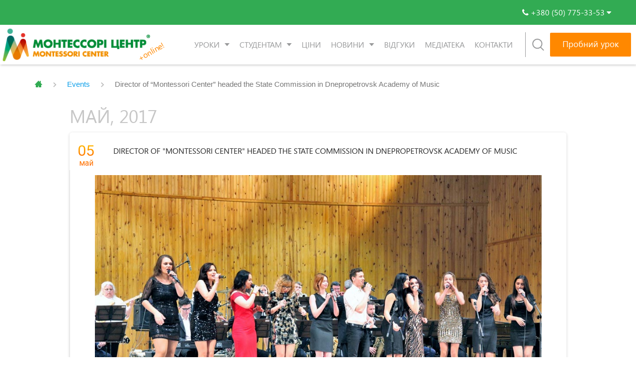

--- FILE ---
content_type: text/html; charset=UTF-8
request_url: https://montessori.ua/events/director-of-montessori-center-headed-the-state-commission-in-dnepropetrovsk-academy-of-music/
body_size: 26076
content:































	
<!DOCTYPE html>
<html lang="uk-UA" prefix="og: http://ogp.me/ns#" prefix="og: http://ogp.me/ns# fb: http://ogp.me/ns/fb#">

<head>
    <meta charset="UTF-8">
    <meta name="viewport" content="width=device-width">

    <meta http-equiv="X-UA-Compatible" content="IE=edge">
    <meta property="og:image" content="/logotype.jpg" />
    <link rel="profile" href="http://gmpg.org/xfn/11">

    <meta name="facebook-domain-verification" content="fk9xdqxtejqxrumah84pv7ocwol1ce" />

<!-- Google Tag Manager -->
<script>(function(w,d,s,l,i){w[l]=w[l]||[];w[l].push({'gtm.start':
new Date().getTime(),event:'gtm.js'});var f=d.getElementsByTagName(s)[0],
j=d.createElement(s),dl=l!='dataLayer'?'&l='+l:'';j.async=true;j.src=
'https://www.googletagmanager.com/gtm.js?id='+i+dl;f.parentNode.insertBefore(j,f);
})(window,document,'script','dataLayer','GTM-KPFKHR');</script>
<!-- End Google Tag Manager -->

    <link rel="apple-touch-icon" sizes="57x57" href="/apple-touch-icon-57x57.png">
    <link rel="apple-touch-icon" sizes="60x60" href="/apple-touch-icon-60x60.png">
    <link rel="apple-touch-icon" sizes="72x72" href="/apple-touch-icon-72x72.png">
    <link rel="apple-touch-icon" sizes="76x76" href="/apple-touch-icon-76x76.png">
    <link rel="apple-touch-icon" sizes="114x114" href="/apple-touch-icon-114x114.png">
    <link rel="apple-touch-icon" sizes="120x120" href="/apple-touch-icon-120x120.png">
    <link rel="apple-touch-icon" sizes="144x144" href="/apple-touch-icon-144x144.png">
    <link rel="apple-touch-icon" sizes="152x152" href="/apple-touch-icon-152x152.png">
    <link rel="apple-touch-icon" sizes="180x180" href="/apple-touch-icon-180x180.png">
    <link rel="icon" type="image/png" sizes="32x32" href="/favicon-32x32.png">
    <link rel="icon" type="image/png" sizes="16x16" href="/favicon-16x16.png">
    <link rel="manifest" href="/manifest.json">
    <link rel="mask-icon" href="/safari-pinned-tab.svg" color="#544949">

    <meta name="msapplication-TileColor" content="#ffffff">
    <meta name="msapplication-TileImage" content="/mstile-144x144.png">

    <meta name="msapplication-config" content="browserconfig.xml" />

    <meta name="theme-color" content="#ffffff">


	<script type="application/ld+json">
{
  "@context": "https://schema.org",
  "@type": "LocalBusiness",
  "name": "Монтессорі центр",
  "image": "https://montessori.ua/wp-content/themes/piano/img/M_logo3.jpg",
  "@id": "https://montessori.ua",
  "url": "https://montessori.ua",
  "telephone": "+380 (50) 775-33-53",
  "address": {
    "@type": "PostalAddress",
    "streetAddress": "вул. Княжий Затон, 21",
    "addressLocality": "Київ",
    "postalCode": "02095",
    "addressCountry": "UA"
  },
  "geo": {
    "@type": "GeoCoordinates",
    "latitude": 50.40079352967403,
    "longitude": 30.616483540718498
  },
  "openingHours": "Пн-Нд 12:00-21:00",
  "sameAs": [
    "https://www.facebook.com/montessori.ua",
    "https://www.instagram.com/montessoriua/",
    "https://www.google.com/maps/place/Школа+мистецтв+Монтессорі+центр/@50.4006773,30.6139301,17z/data=!3m1!4b1!4m6!3m5!1s0x40d4c5ba7d8f215d:0x5330e92b1c7cd84!8m2!3d50.4006773!4d30.616505!16s%2Fg%2F12334tckz?entry=ttu&g_ep=EgoyMDI1MDgxMy4wIKXMDSoASAFQAw%3D%3D",
    "https://www.google.com/maps/place/Международная+школа+искусств+%22Монтессори+Центр%22/@50.4006438,30.6141028,17z/data=!3m1!4b1!4m6!3m5!1s0x40d4c5ba7d8f215d:0x777955e4ccb16e01!8m2!3d50.4006438!4d30.6166777!16s%2Fg%2F11h4_s5qk5?entry=ttu&g_ep=EgoyMDI1MDgxMy4wIKXMDSoASAFQAw%3D%3D"
  ]
}
</script>

    <!--278641-->





    <title>Director of &#8220;Montessori Center&#8221; headed the State Commission in Dnepropetrovsk Academy of Music | Музична школа, художня школа, школа танців, школа англійської мови, курси крою та шиття, йога. Школа мистецтв «Монтессорі центр»</title>

<!-- start/ Premium SEO pack - Wordpress Plugin -->
<meta name="description" content="In the Dnepropetrovsk Academy of Music began the state examinations. May 3, 2017 graduated from the music faculty and music college specialization &quot;Musical variety art&quot;. The State Commission noted the | Школа мистецтв «Монтессорі центр» має кілька напрямів - музична школа ✓ художня школа ✓ школа танців ✓ йога ✓ школа англійської мови ✓ курси крою та шиття ✓ ☎ +380 (44) 364-59-38 ☎"/>
<meta name="keywords" content="[object object]"/>
<meta property='og:locale' content='uk_UA'/>
<!-- end/ Premium SEO pack - Wordpress Plugin -->

<meta property="og:locale" content="uk_UA" />
<meta property="og:type" content="article" />
<meta property="og:title" content="Director of &#039;Montessori Center&#039; headed the State Commission in Dnepropetrovsk Academy of Music" />
<meta property="og:description" content="In the Dnepropetrovsk Academy of Music began the state examinations. May 3, 2017 graduated from the music faculty and music college specialization &#039;Musical variety art&#039;. The State Commission noted the highest score of saxophonist Artem Miroshnikov (99 b.), Artem graduated from the Conservatory as a great musician. High grades (98 b.) also noted graduates: Alexandra Slyusarenko, Alyona Lutsenko, Anna Muzhaylo and Natalia Sulim. All graduates showed a high level of performing skills in solo compositions and performances in the ensemble. The graduates were accompanied by a brilliant, superbly staffed student jazz band - the Big Band of the Dnepropetrovsk Academy" />
<meta property="og:url" content="https://montessori.ua/events/director-of-montessori-center-headed-the-state-commission-in-dnepropetrovsk-academy-of-music/" />
<meta property="og:site_name" content="Музична школа, художня школа, школа танців, школа англійської мови, курси крою та шиття, йога. Школа мистецтв «Монтессорі центр»" />
<meta property="og:image" content="https://montessori.ua/wp-content/uploads/2018/12/n-50517-0.jpg" />
<link rel='dns-prefetch' href='//www.google.com' />
<link rel='dns-prefetch' href='//fonts.googleapis.com' />
<link rel='dns-prefetch' href='//s.w.org' />
<link rel="alternate" type="application/rss+xml" title="Музична школа, художня школа, школа танців, школа англійської мови, курси крою та шиття, йога. Школа мистецтв «Монтессорі центр» &raquo; стрічка" href="https://montessori.ua/feed/" />
<link rel="alternate" type="application/rss+xml" title="Музична школа, художня школа, школа танців, школа англійської мови, курси крою та шиття, йога. Школа мистецтв «Монтессорі центр» &raquo; Канал коментарів" href="https://montessori.ua/comments/feed/" />
        <script type="text/javascript">
            var ajaxurl = 'https://montessori.ua/wp-admin/admin-ajax.php';</script>
        		<script type="text/javascript">
			window._wpemojiSettings = {"baseUrl":"https:\/\/s.w.org\/images\/core\/emoji\/12.0.0-1\/72x72\/","ext":".png","svgUrl":"https:\/\/s.w.org\/images\/core\/emoji\/12.0.0-1\/svg\/","svgExt":".svg","source":{"concatemoji":"https:\/\/montessori.ua\/wp-includes\/js\/wp-emoji-release.min.js?ver=5.3.2"}};
			!function(e,a,t){var r,n,o,i,p=a.createElement("canvas"),s=p.getContext&&p.getContext("2d");function c(e,t){var a=String.fromCharCode;s.clearRect(0,0,p.width,p.height),s.fillText(a.apply(this,e),0,0);var r=p.toDataURL();return s.clearRect(0,0,p.width,p.height),s.fillText(a.apply(this,t),0,0),r===p.toDataURL()}function l(e){if(!s||!s.fillText)return!1;switch(s.textBaseline="top",s.font="600 32px Arial",e){case"flag":return!c([127987,65039,8205,9895,65039],[127987,65039,8203,9895,65039])&&(!c([55356,56826,55356,56819],[55356,56826,8203,55356,56819])&&!c([55356,57332,56128,56423,56128,56418,56128,56421,56128,56430,56128,56423,56128,56447],[55356,57332,8203,56128,56423,8203,56128,56418,8203,56128,56421,8203,56128,56430,8203,56128,56423,8203,56128,56447]));case"emoji":return!c([55357,56424,55356,57342,8205,55358,56605,8205,55357,56424,55356,57340],[55357,56424,55356,57342,8203,55358,56605,8203,55357,56424,55356,57340])}return!1}function d(e){var t=a.createElement("script");t.src=e,t.defer=t.type="text/javascript",a.getElementsByTagName("head")[0].appendChild(t)}for(i=Array("flag","emoji"),t.supports={everything:!0,everythingExceptFlag:!0},o=0;o<i.length;o++)t.supports[i[o]]=l(i[o]),t.supports.everything=t.supports.everything&&t.supports[i[o]],"flag"!==i[o]&&(t.supports.everythingExceptFlag=t.supports.everythingExceptFlag&&t.supports[i[o]]);t.supports.everythingExceptFlag=t.supports.everythingExceptFlag&&!t.supports.flag,t.DOMReady=!1,t.readyCallback=function(){t.DOMReady=!0},t.supports.everything||(n=function(){t.readyCallback()},a.addEventListener?(a.addEventListener("DOMContentLoaded",n,!1),e.addEventListener("load",n,!1)):(e.attachEvent("onload",n),a.attachEvent("onreadystatechange",function(){"complete"===a.readyState&&t.readyCallback()})),(r=t.source||{}).concatemoji?d(r.concatemoji):r.wpemoji&&r.twemoji&&(d(r.twemoji),d(r.wpemoji)))}(window,document,window._wpemojiSettings);
		</script>
		<style type="text/css">
img.wp-smiley,
img.emoji {
	display: inline !important;
	border: none !important;
	box-shadow: none !important;
	height: 1em !important;
	width: 1em !important;
	margin: 0 .07em !important;
	vertical-align: -0.1em !important;
	background: none !important;
	padding: 0 !important;
}
</style>
	<link rel='stylesheet' id='cb-moonicon-css-css'  href='https://montessori.ua/wp-content/plugins/cb-custom-breadcrumbs//assets/moon-icons.css?ver=1.0' type='text/css' media='all' />
<link rel='stylesheet' id='cb-font-awesome-css'  href='https://montessori.ua/wp-content/plugins/cb-custom-breadcrumbs//assets/font-awesome.min.css?ver=1.0' type='text/css' media='all' />
<link rel='stylesheet' id='cb-heebo-font-css'  href='https://fonts.googleapis.com/css?family=Heebo&#038;ver=1.0' type='text/css' media='all' />
<link rel='stylesheet' id='cb-picker-css-css'  href='https://montessori.ua/wp-content/plugins/cb-custom-breadcrumbs//assets/css_picker.css?ver=1.0' type='text/css' media='all' />
<link rel='stylesheet' id='evo_single_event-css'  href='//montessori.ua/wp-content/plugins/eventON/assets/css/evo_event_styles.css?ver=2.6' type='text/css' media='all' />
<link rel='stylesheet' id='wp-block-library-css'  href='https://montessori.ua/wp-includes/css/dist/block-library/style.min.css?ver=5.3.2' type='text/css' media='all' />
<link rel='stylesheet' id='contact-form-7-css'  href='https://montessori.ua/wp-content/plugins/contact-form-7-5.2/includes/css/styles.css?ver=5.2' type='text/css' media='all' />
<style id='contact-form-7-inline-css' type='text/css'>
.wpcf7 .wpcf7-recaptcha iframe {margin-bottom: 0;}.wpcf7 .wpcf7-recaptcha[data-align="center"] > div {margin: 0 auto;}.wpcf7 .wpcf7-recaptcha[data-align="right"] > div {margin: 0 0 0 auto;}
</style>
<link rel='stylesheet' id='rs-plugin-settings-css'  href='https://montessori.ua/wp-content/plugins/revslider/public/assets/css/rs6.css?ver=6.2.2' type='text/css' media='all' />
<style id='rs-plugin-settings-inline-css' type='text/css'>
#rs-demo-id {}
</style>
<link rel='stylesheet' id='wpml-legacy-dropdown-click-0-css'  href='//montessori.ua/wp-content/plugins/sitepress-multilingual-cms/templates/language-switchers/legacy-dropdown-click/style.css?ver=1' type='text/css' media='all' />
<link rel='stylesheet' id='wpml-tm-admin-bar-css'  href='https://montessori.ua/wp-content/plugins/wpml-translation-management/res/css/admin-bar-style.css?ver=2.9.6' type='text/css' media='all' />
<link rel='stylesheet' id='main-style-css'  href='https://montessori.ua/wp-content/themes/piano/css/main.css?ver=5.3.2' type='text/css' media='all' />
<link rel='stylesheet' id='themename-css'  href='https://montessori.ua/wp-content/themes/piano/style.css?ver=1663255281' type='text/css' media='all' />
<link rel='stylesheet' id='evcal_google_fonts-css'  href='//fonts.googleapis.com/css?family=Oswald%3A400%2C300%7COpen+Sans%3A700%2C400%2C400i%7CRoboto%3A700%2C400&#038;ver=5.3.2' type='text/css' media='screen' />
<link rel='stylesheet' id='evcal_cal_default-css'  href='//montessori.ua/wp-content/plugins/eventON/assets/css/eventon_styles.css?ver=2.6' type='text/css' media='all' />
<link rel='stylesheet' id='evo_font_icons-css'  href='//montessori.ua/wp-content/plugins/eventON/assets/fonts/font-awesome.css?ver=2.6' type='text/css' media='all' />
<link rel='stylesheet' id='eventon_dynamic_styles-css'  href='//montessori.ua/wp-content/plugins/eventON/assets/css/eventon_dynamic_styles.css?ver=5.3.2' type='text/css' media='all' />
<link rel='stylesheet' id='easy-social-share-buttons-css'  href='https://montessori.ua/wp-content/plugins/easy-social-share-buttons3/assets/css/easy-social-share-buttons.min.css?ver=7.0.1' type='text/css' media='all' />
<link rel='stylesheet' id='evo_el_styles-css'  href='https://montessori.ua/wp-content/plugins/eventon-event-lists/assets/el_styles.css?ver=5.3.2' type='text/css' media='all' />
<link rel='stylesheet' id='photoswipe-css'  href='https://montessori.ua/wp-content/plugins/eventon-event-photos/assets/css/photoswipe.css?ver=5.3.2' type='text/css' media='all' />
<link rel='stylesheet' id='skin-css'  href='https://montessori.ua/wp-content/plugins/eventon-event-photos/assets/css/skins/default-skin/default-skin.css?ver=5.3.2' type='text/css' media='all' />
<link rel='stylesheet' id='evoep_styles-css'  href='https://montessori.ua/wp-content/plugins/eventon-event-photos/assets/EP_styles.css?ver=5.3.2' type='text/css' media='all' />
<link rel='stylesheet' id='popup-maker-site-css'  href='//montessori.ua/wp-content/uploads/pum/pum-site-styles.css?generated=1715955137&#038;ver=1.18.5' type='text/css' media='all' />
<script type='text/javascript' src='https://montessori.ua/wp-includes/js/jquery/jquery.js?ver=1.12.4-wp'></script>
<script type='text/javascript' src='https://montessori.ua/wp-includes/js/jquery/jquery-migrate.min.js?ver=1.4.1'></script>
<script type='text/javascript' src='https://montessori.ua/wp-content/plugins/blog-designer-pro/js/isotope.pkgd.min.js?ver=5.3.2'></script>
<script type='text/javascript' src='https://montessori.ua/wp-content/plugins/revslider/public/assets/js/rbtools.min.js?ver=6.0'></script>
<script type='text/javascript' src='https://montessori.ua/wp-content/plugins/revslider/public/assets/js/rs6.min.js?ver=6.2.2'></script>
<script type='text/javascript' src='//montessori.ua/wp-content/plugins/sitepress-multilingual-cms/templates/language-switchers/legacy-dropdown-click/script.js?ver=1'></script>
<link rel='https://api.w.org/' href='https://montessori.ua/wp-json/' />
<link rel="EditURI" type="application/rsd+xml" title="RSD" href="https://montessori.ua/xmlrpc.php?rsd" />
<link rel="wlwmanifest" type="application/wlwmanifest+xml" href="https://montessori.ua/wp-includes/wlwmanifest.xml" /> 
<link rel='prev' title='Concert of students and teachers May 20th, 2017 in &#8220;Paris Dakar&#8221;' href='https://montessori.ua/events/concert-of-students-and-teachers-may-20th-2017-in-paris-dakar/' />
<link rel='next' title='Директор &#8220;Монтессорі центру&#8221; очолила держкомісію в Дніпропетровській академії музики' href='https://montessori.ua/events/direktor-montessori-centru-ocholila-derzhkomisiju-v-dnipropetrovskij-akademii-muziki/' />
<meta name="generator" content="WordPress 5.3.2" />
<link rel="canonical" href="https://montessori.ua/events/director-of-montessori-center-headed-the-state-commission-in-dnepropetrovsk-academy-of-music/" />
<link rel='shortlink' href='https://montessori.ua/?p=43800' />
<link rel="alternate" type="application/json+oembed" href="https://montessori.ua/wp-json/oembed/1.0/embed?url=https%3A%2F%2Fmontessori.ua%2Fevents%2Fdirector-of-montessori-center-headed-the-state-commission-in-dnepropetrovsk-academy-of-music%2F" />
<link rel="alternate" type="text/xml+oembed" href="https://montessori.ua/wp-json/oembed/1.0/embed?url=https%3A%2F%2Fmontessori.ua%2Fevents%2Fdirector-of-montessori-center-headed-the-state-commission-in-dnepropetrovsk-academy-of-music%2F&#038;format=xml" />
<meta name="generator" content="WPML ver:4.3.12 stt:1,46,55;" />


<!-- EventON Version -->
<meta name="generator" content="EventON 2.6" />

				<meta name="robots" content="all"/>
				<meta property="description" content="
In the Dnepropetrovsk Academy of Music began the state examinations. May 3, 2017 graduated from the music faculty and music" />
				<meta property="og:type" content="event" /> 
				<meta property="og:title" content="Director of "Montessori Center" headed the State Commission in Dnepropetrovsk Academy of Music" />
				<meta property="og:url" content="https://montessori.ua/events/director-of-montessori-center-headed-the-state-commission-in-dnepropetrovsk-academy-of-music/" />
				<meta property="og:description" content="
In the Dnepropetrovsk Academy of Music began the state examinations. May 3, 2017 graduated from the music faculty and music" />
									<meta property="og:image" content="https://montessori.ua/wp-content/uploads/2018/12/n-50517-0-350x233.jpg" /> 
					<meta property="og:image:width" content="350" /> 
					<meta property="og:image:height" content="233" /> 
								
<script type="text/javascript">var essb_settings = {"ajax_url":"https:\/\/montessori.ua\/wp-admin\/admin-ajax.php","essb3_nonce":"4fe1174a8b","essb3_plugin_url":"https:\/\/montessori.ua\/wp-content\/plugins\/easy-social-share-buttons3","essb3_stats":false,"essb3_ga":false,"blog_url":"https:\/\/montessori.ua\/","post_id":"43800"};</script><meta name="generator" content="Powered by Slider Revolution 6.2.2 - responsive, Mobile-Friendly Slider Plugin for WordPress with comfortable drag and drop interface." />
<script type="text/javascript">function setREVStartSize(e){			
			try {								
				var pw = document.getElementById(e.c).parentNode.offsetWidth,
					newh;
				pw = pw===0 || isNaN(pw) ? window.innerWidth : pw;
				e.tabw = e.tabw===undefined ? 0 : parseInt(e.tabw);
				e.thumbw = e.thumbw===undefined ? 0 : parseInt(e.thumbw);
				e.tabh = e.tabh===undefined ? 0 : parseInt(e.tabh);
				e.thumbh = e.thumbh===undefined ? 0 : parseInt(e.thumbh);
				e.tabhide = e.tabhide===undefined ? 0 : parseInt(e.tabhide);
				e.thumbhide = e.thumbhide===undefined ? 0 : parseInt(e.thumbhide);
				e.mh = e.mh===undefined || e.mh=="" || e.mh==="auto" ? 0 : parseInt(e.mh,0);		
				if(e.layout==="fullscreen" || e.l==="fullscreen") 						
					newh = Math.max(e.mh,window.innerHeight);				
				else{					
					e.gw = Array.isArray(e.gw) ? e.gw : [e.gw];
					for (var i in e.rl) if (e.gw[i]===undefined || e.gw[i]===0) e.gw[i] = e.gw[i-1];					
					e.gh = e.el===undefined || e.el==="" || (Array.isArray(e.el) && e.el.length==0)? e.gh : e.el;
					e.gh = Array.isArray(e.gh) ? e.gh : [e.gh];
					for (var i in e.rl) if (e.gh[i]===undefined || e.gh[i]===0) e.gh[i] = e.gh[i-1];
										
					var nl = new Array(e.rl.length),
						ix = 0,						
						sl;					
					e.tabw = e.tabhide>=pw ? 0 : e.tabw;
					e.thumbw = e.thumbhide>=pw ? 0 : e.thumbw;
					e.tabh = e.tabhide>=pw ? 0 : e.tabh;
					e.thumbh = e.thumbhide>=pw ? 0 : e.thumbh;					
					for (var i in e.rl) nl[i] = e.rl[i]<window.innerWidth ? 0 : e.rl[i];
					sl = nl[0];									
					for (var i in nl) if (sl>nl[i] && nl[i]>0) { sl = nl[i]; ix=i;}															
					var m = pw>(e.gw[ix]+e.tabw+e.thumbw) ? 1 : (pw-(e.tabw+e.thumbw)) / (e.gw[ix]);					

					newh =  (e.type==="carousel" && e.justify==="true" ? e.gh[ix] : (e.gh[ix] * m)) + (e.tabh + e.thumbh);
				}			
				
				if(window.rs_init_css===undefined) window.rs_init_css = document.head.appendChild(document.createElement("style"));					
				document.getElementById(e.c).height = newh;
				window.rs_init_css.innerHTML += "#"+e.c+"_wrapper { height: "+newh+"px }";				
			} catch(e){
				console.log("Failure at Presize of Slider:" + e)
			}					   
		  };</script>
		<style type="text/css" id="wp-custom-css">
			#rev_slider_1_1 .zeus.tparrows:before, #rev_slider_13_1 .zeus.tparrows:before {
    color: #ffffff;    
}

.snoska2 li {
	font-size: 15px;
	font-weight: 500;
}

.evo_lightbox_content {
    margin: 3% auto;
}

.evo_metarow_photo {padding-top:0;}
span.evcal_evdata_icons {
	display:none !important;
}
.wpcf7-form{
	text-align:center;
}
.NameForm,
.EmailForm,
.PhoneForm{
	width:90%;
	padding:6px;
}
.wpcf7-submit{
  background: #ff8800;
  color: #fff;
	border:none;
  font-size: 17px !important;
  box-shadow: none;	
	text-align:center;
	width:90%;
	padding:6px 0 8px !important;
}
.ajax-loader{
	display:block !important;
}

.red {
	display: none;
}

.line-through {
	text-decoration: none;
}

.sixteen .red {
	
}

.sixteen .line-through {
	
}

.twentyFour .red {
	
}

.twentyFour .line-through {
	
}

.thirtyTwo .red {
	
}

.thirtyTwo .line-through {

}

.seventy .red {
	display: inline-block;
}

.seventy .line-through {
	text-decoration: line-through;
}

.ohforty .red {
	display: inline-block;
}

.ohforty .line-through {
	text-decoration: line-through;
}


#f .f-header-menu {
    padding-right: 3.5rem !important;
}



.policy_h4 {
	padding-top: 10px;
	margin-bottom: 10px;
	font-weight: bold;
	font-size: 17px;
}

.policy_list {
	margin-bottom: 10px;
}

.numeric_list {
	padding-left: 15px;
}

#input_26_78, #input_31_73 {
	column-count: 1;
}


option {
    color: #363739;
}

option.disa2 {
    display: none;
}

.navbar .online span:after {
	display: none;
}

.gfield_checkbox label:before {
	position: relative;
	margin-right: 10px;
}

.gfield_checkbox label {
	padding-left: 0;
}

.bigimageblog {
	max-width:60%;
	margin:0 auto 50px;
}

.trial-btn {
	margin: 20px 0; 
  display: none;
}

.trial-btn a {
	width: 200px;
    margin: 0;
}

.btnwrap {
	text-align: center;
}


@media screen and (max-width: 767px) {
	
.trial-btn {
  display: flex;
	justify-content: center;
}	
	
	
}	
	
	
@media screen and (max-width: 650px) {
	.footer ul {
		margin-bottom: 12px;
	}
	
.bigimageblog {
	max-width:80%;
	margin-bottom: 30px;
}
	
.cb-breadcrumbs ul#breadcrumbs.model-8 .bread-current {
    line-height: 20px;
    text-align: center;
    padding: 0px;
    height: 20px;
}

}









		</style>
		<script>window.dzsvg_settings= {dzsvg_site_url: "https://montessori.ua/",version: "11.23",ajax_url: "https://montessori.ua/wp-admin/admin-ajax.php",deeplink_str: "the-video", debug_mode:"off", merge_social_into_one:"off"}; window.dzsvg_site_url="https://montessori.ua";window.dzsvg_plugin_url="https://montessori.ua/wp-content/plugins/dzs-videogallery/";window.dzsvg_translate_skipad = "Хватит";</script>
<!-- Meta Pixel Code -->
<script>
!function(f,b,e,v,n,t,s)
{if(f.fbq)return;n=f.fbq=function(){n.callMethod?
n.callMethod.apply(n,arguments):n.queue.push(arguments)};
if(!f._fbq)f._fbq=n;n.push=n;n.loaded=!0;n.version='2.0';
n.queue=[];t=b.createElement(e);t.async=!0;
t.src=v;s=b.getElementsByTagName(e)[0];
s.parentNode.insertBefore(t,s)}(window, document,'script',
'https://connect.facebook.net/en_US/fbevents.js');
fbq('init', '829444509674764');
fbq('track', 'PageView');
</script>
<noscript><img height="1" width="1" style="display:none"
src="https://www.facebook.com/tr?id=829444509674764&ev=PageView&noscript=1"
/></noscript>
<!-- End Meta Pixel Code -->

</head>

<body class="ajde_events-template-default single single-ajde_events postid-43800" id="top-page" style="width:100%;height:100%">

<!-- Google Tag Manager (noscript) -->
<noscript><iframe src="https://www.googletagmanager.com/ns.html?id=GTM-KPFKHR"
height="0" width="0" style="display:none;visibility:hidden"></iframe></noscript>
<!-- End Google Tag Manager (noscript) -->


    <!-- Modal callback-->
    <div class="modal fade" id="callback" tabindex="-1" role="dialog">
        <div class="modal-dialog" role="document">
            <div class="modal-content">
                <div class="close"><i class="fa fa-close"></i></div>
                <div class="modal-body">
                    
                <div class='gf_browser_chrome gform_wrapper callback-form_wrapper' id='gform_wrapper_1' ><div id='gf_1' class='gform_anchor' tabindex='-1'></div><form method='post' enctype='multipart/form-data' target='gform_ajax_frame_1' id='gform_1' class='callback-form' action='/events/director-of-montessori-center-headed-the-state-commission-in-dnepropetrovsk-academy-of-music/#gf_1'> 
 <input type='hidden' class='gforms-pum' value='{"closepopup":false,"closedelay":0,"openpopup":false,"openpopup_id":0}' />
                        <div class='gform_heading'>
                            <h3 class='gform_title'>Замовити дзвінок</h3>
                            <span class='gform_description'></span>
                        </div>
                        <div class='gform_body'><ul id='gform_fields_1' class='gform_fields top_label form_sublabel_below description_below'><li id='field_1_1'  class='gfield t-inp inp-name gfield_contains_required field_sublabel_below field_description_below gfield_visibility_visible' ><label class='gfield_label' for='input_1_1' >Ваше ім&#039;я<span class='gfield_required'>*</span></label><div class='ginput_container ginput_container_text'><input name='input_1' id='input_1_1' type='text' value='' class='medium'    placeholder='Ваше им&#039;я *' aria-required="true" aria-invalid="false" /></div></li><li id='field_1_4'  class='gfield t-inp gfield_contains_required field_sublabel_below field_description_below gfield_visibility_visible' ><label class='gfield_label' for='input_1_4' >Код країни<span class='gfield_required'>*</span></label><div class='ginput_container ginput_container_phone'><input name='input_4' id='input_1_4' type='text' value='' class='medium'  placeholder='Код країни *' aria-required="true" aria-invalid="false"  /></div></li><li id='field_1_5'  class='gfield t-inp inp-tell gfield_contains_required field_sublabel_below field_description_below gfield_visibility_visible' ><label class='gfield_label' for='input_1_5' >Ваш телефон *<span class='gfield_required'>*</span></label><div class='ginput_container ginput_container_phone'><input name='input_5' id='input_1_5' type='text' value='' class='medium'  placeholder='Ваш телефон *' aria-required="true" aria-invalid="false"  /></div></li><li id='field_1_3'  class='gfield field_sublabel_below field_description_below gfield_visibility_visible' ><label class='gfield_label' for='input_1_3' >CAPTCHA</label><div id='input_1_3' class='ginput_container ginput_recaptcha' data-sitekey='6Ldwr6gUAAAAAKVgJsV1yOH35AgaVD7rGE8ofxLt'  data-theme='light' data-tabindex='0'  data-badge=''></div></li>
                            </ul></div>
        <div class='gform_footer top_label'> <input type='submit' id='gform_submit_button_1' class='gform_button button' value='Відправити'  onclick='if(window["gf_submitting_1"]){return false;}  window["gf_submitting_1"]=true;  ' onkeypress='if( event.keyCode == 13 ){ if(window["gf_submitting_1"]){return false;} window["gf_submitting_1"]=true;  jQuery("#gform_1").trigger("submit",[true]); }' /> <input type='hidden' name='gform_ajax' value='form_id=1&amp;title=1&amp;description=1&amp;tabindex=0' />
            <input type='hidden' class='gform_hidden' name='is_submit_1' value='1' />
            <input type='hidden' class='gform_hidden' name='gform_submit' value='1' />
            
            <input type='hidden' class='gform_hidden' name='gform_unique_id' value='' />
            <input type='hidden' class='gform_hidden' name='state_1' value='WyJbXSIsIjM5NmYzZjRiYzNmMjVkYjQ5YTQ0YzRlZjdkNGNhYTkwIl0=' />
            <input type='hidden' class='gform_hidden' name='gform_target_page_number_1' id='gform_target_page_number_1' value='0' />
            <input type='hidden' class='gform_hidden' name='gform_source_page_number_1' id='gform_source_page_number_1' value='1' />
            <input type='hidden' name='gform_field_values' value='' />
            
        </div>
                        </form>
                        </div>
                <iframe style='display:none;width:0px;height:0px;' src='about:blank' name='gform_ajax_frame_1' id='gform_ajax_frame_1'>This iframe contains the logic required to handle Ajax powered Gravity Forms.</iframe>
                <script type='text/javascript'>jQuery(document).ready(function($){gformInitSpinner( 1, 'https://montessori.ua/wp-content/plugins/gravityforms/images/spinner.gif' );jQuery('#gform_ajax_frame_1').on('load',function(){var contents = jQuery(this).contents().find('*').html();var is_postback = contents.indexOf('GF_AJAX_POSTBACK') >= 0;if(!is_postback){return;}var form_content = jQuery(this).contents().find('#gform_wrapper_1');var is_confirmation = jQuery(this).contents().find('#gform_confirmation_wrapper_1').length > 0;var is_redirect = contents.indexOf('gformRedirect(){') >= 0;var is_form = form_content.length > 0 && ! is_redirect && ! is_confirmation;var mt = parseInt(jQuery('html').css('margin-top'), 10) + parseInt(jQuery('body').css('margin-top'), 10) + 100;if(is_form){jQuery('#gform_wrapper_1').html(form_content.html());if(form_content.hasClass('gform_validation_error')){jQuery('#gform_wrapper_1').addClass('gform_validation_error');} else {jQuery('#gform_wrapper_1').removeClass('gform_validation_error');}setTimeout( function() { /* delay the scroll by 50 milliseconds to fix a bug in chrome */ jQuery(document).scrollTop(jQuery('#gform_wrapper_1').offset().top - mt); }, 50 );if(window['gformInitDatepicker']) {gformInitDatepicker();}if(window['gformInitPriceFields']) {gformInitPriceFields();}var current_page = jQuery('#gform_source_page_number_1').val();gformInitSpinner( 1, 'https://montessori.ua/wp-content/plugins/gravityforms/images/spinner.gif' );jQuery(document).trigger('gform_page_loaded', [1, current_page]);window['gf_submitting_1'] = false;}else if(!is_redirect){var confirmation_content = jQuery(this).contents().find('.GF_AJAX_POSTBACK').html();if(!confirmation_content){confirmation_content = contents;}setTimeout(function(){jQuery('#gform_wrapper_1').replaceWith(confirmation_content);jQuery(document).scrollTop(jQuery('#gf_1').offset().top - mt);jQuery(document).trigger('gform_confirmation_loaded', [1]);window['gf_submitting_1'] = false;}, 50);}else{jQuery('#gform_1').append(contents);if(window['gformRedirect']) {gformRedirect();}}jQuery(document).trigger('gform_post_render', [1, current_page]);} );} );</script><script type='text/javascript'> jQuery(document).bind('gform_post_render', function(event, formId, currentPage){if(formId == 1) {if(typeof Placeholders != 'undefined'){
                        Placeholders.enable();
                    }} } );jQuery(document).bind('gform_post_conditional_logic', function(event, formId, fields, isInit){} );</script><script type='text/javascript'> jQuery(document).ready(function(){jQuery(document).trigger('gform_post_render', [1, 1]) } ); </script>                </div>
                <!--<span class="child">Замовити зворотний дзвінок</span>-->
            </div>
        </div>
    </div>

    <header class="header" id="header">
        <!-- header -->
        <div class="header__top">
            <div class="container__flex">
                <div class="head-info info">
                    <div class="head-info-top" data-toggle="dropdown">
                        <span class="zsvgt_s"><i class="fa fa-phone"></i>
                        </span>
<!--                        <span class="">+380 (66) 273-18-41</span>-->
                        <span class="">+380 (50) 775-33-53</span>
                        <i class="fa fa-caret-down"></i>
                    </div>
                    <div class="head-info-drop dropdown-menu">
                                                <!--
					<a href="tel:+380662731841">+380 (66) 273-18-41&nbsp; Vodafone</a><br>
					<a href="tel:+380968317011">+380 (96) 831-70-11&nbsp; Киевстар</a><br>
					<a href="tel:+380635626805">+380 (63) 562-68-05&nbsp; lifecell</a><br>
					<a href="tel:+380443645938">+380 (44) 364-59-38&nbsp; Київ</a><br>
					<a href="tel:+12107567188">+1 (210) 756-7188&nbsp;&nbsp;&nbsp;&nbsp; USA</a><br>
					<a href="tel:+97233760333">+9 (723) 376-0333&nbsp;&nbsp;&nbsp;&nbsp; Ізраїль</a>
-->
                        <a href="tel:+380507753353">+380 (50) 775-33-53&nbsp; Vodafone</a>
                        

                        <a href="#callback" class="btn full-width" data-toggle="modal" title="Замовити зворотний дзвінок">

                                                        Замовити дзвінок
                                                    </a>
                    </div>
                </div>
                

                <div class="head-info lang">
                                    </div>
            </div>
        </div>
        <div class="header__bottom">
            <div class="container__flex">
                <div class="header__menu">
                    <a href="https://montessori.ua" class="logotype">
                                                <img src="https://montessori.ua/wp-content/themes/piano/img/logo-ru.png" alt="логотип сайта Монтессори" class="logo_img img-responsive">
                                            </a>
                    <nav class="navbar">
                        <div class="navbar-header">
                            <button type="button" class="navbar-toggle collapsed" data-toggle="collapse" data-target="#header-menu" aria-expanded="false">
                                <!-- <span class="sr-only">Toggle navigation</span> -->
                                <span class="icon-bar a1"></span>
                                <span class="icon-bar a2"></span>
                                <span class="icon-bar a3"></span>
                            </button>
                        </div>
                        <div class="collapse navbar-collapse" id="header-menu">
                            <ul id="menu-golovne-menju" class="nav navbar-nav "><li id="menu-item-37568" class="nav_arrow menu-item menu-item-type-custom menu-item-object-custom menu-item-37568"><a><span>arr</span></a></li>
<li id="menu-item-37028" class="dropdown menu-item menu-item-type-custom menu-item-object-custom menu-item-has-children menu-item-37028"><a href="#"><span>Уроки</span></a>
<ul class="sub-menu">
	<li id="menu-item-42087" class="parentli no_hover_ menu-item menu-item-type-custom menu-item-object-custom menu-item-has-children menu-item-42087"><a href="/uk/muzychna-shkola/"><span>Музична школа</span></a>
	<ul class="sub-menu">
		<li id="menu-item-38882" class="online menu-item menu-item-type-post_type menu-item-object-page menu-item-38882"><a href="https://montessori.ua/fortepiano/"><span>Фортепіано</span></a></li>
		<li id="menu-item-38874" class="online menu-item menu-item-type-post_type menu-item-object-page menu-item-38874"><a href="https://montessori.ua/vokal/"><span>Вокал</span></a></li>
		<li id="menu-item-38877" class="online menu-item menu-item-type-post_type menu-item-object-page menu-item-38877"><a href="https://montessori.ua/klasychna-gitara/"><span>Класична гiтара</span></a></li>
		<li id="menu-item-38876" class="online menu-item menu-item-type-post_type menu-item-object-page menu-item-38876"><a href="https://montessori.ua/elektrogitara/"><span>Електрогiтара</span></a></li>
		<li id="menu-item-38875" class="online menu-item menu-item-type-post_type menu-item-object-page menu-item-38875"><a href="https://montessori.ua/bas-gitara/"><span>Бас-гiтара</span></a></li>
		<li id="menu-item-38872" class="online menu-item menu-item-type-post_type menu-item-object-page menu-item-38872"><a href="https://montessori.ua/barabany/"><span>Барабани</span></a></li>
		<li id="menu-item-38881" class="online menu-item menu-item-type-post_type menu-item-object-page menu-item-38881"><a href="https://montessori.ua/skrypka/"><span>Скрипка</span></a></li>
		<li id="menu-item-38880" class="online menu-item menu-item-type-post_type menu-item-object-page menu-item-38880"><a href="https://montessori.ua/saksofon/"><span>Саксофон</span></a></li>
		<li id="menu-item-38878" class="menu-item menu-item-type-post_type menu-item-object-page menu-item-38878"><a href="https://montessori.ua/flejta/"><span>Флейта</span></a></li>
		<li id="menu-item-38873" class="menu-item menu-item-type-post_type menu-item-object-page menu-item-38873"><a href="https://montessori.ua/violonchel/"><span>Вiолончель</span></a></li>
		<li id="menu-item-38879" class="menu-item menu-item-type-post_type menu-item-object-page menu-item-38879"><a href="https://montessori.ua/rannij-muzychny-rozvytok/"><span>Ранній музичний розвиток</span></a></li>
	</ul>
</li>
	<li id="menu-item-42088" class="parentli no_hover_ menu-item menu-item-type-custom menu-item-object-custom menu-item-has-children menu-item-42088"><a href="/uk/hudozhnja-shkola/"><span>Художня школа</span></a>
	<ul class="sub-menu">
		<li id="menu-item-38886" class="online menu-item menu-item-type-post_type menu-item-object-page menu-item-38886"><a href="https://montessori.ua/uroki-zhivopysu/"><span>Живопис</span></a></li>
		<li id="menu-item-38887" class="online menu-item menu-item-type-post_type menu-item-object-page menu-item-38887"><a href="https://montessori.ua/liplennja/"><span>Ліплення</span></a></li>
		<li id="menu-item-38884" class="menu-item menu-item-type-post_type menu-item-object-page menu-item-38884"><a href="https://montessori.ua/multiplikacija/"><span>Курси мультиплікації</span></a></li>
		<li id="menu-item-38883" class="online menu-item menu-item-type-post_type menu-item-object-page menu-item-38883"><a href="https://montessori.ua/kompjuterna-grafika/"><span>Курси комп&#8217;ютерної графіки</span></a></li>
	</ul>
</li>
	<li id="menu-item-42089" class="parentli no_hover_ menu-item menu-item-type-custom menu-item-object-custom menu-item-has-children menu-item-42089"><a href="/uk/shkola-tanciv/"><span>Школа танцiв</span></a>
	<ul class="sub-menu">
		<li id="menu-item-38888" class="menu-item menu-item-type-post_type menu-item-object-page menu-item-38888"><a href="https://montessori.ua/balet/"><span>Балет</span></a></li>
		<li id="menu-item-38889" class="online menu-item menu-item-type-post_type menu-item-object-page menu-item-38889"><a href="https://montessori.ua/suchasni-tanci/"><span>Сучасні танці</span></a></li>
	</ul>
</li>
	<li id="menu-item-38893" class="parentli plimut online menu-item menu-item-type-post_type menu-item-object-page menu-item-38893"><a href="https://montessori.ua/anglijska-mova/"><span>Англійська мова</span></a></li>
	<li id="menu-item-38894" class="parentli plimut menu-item menu-item-type-post_type menu-item-object-page menu-item-38894"><a href="https://montessori.ua/krij/"><span>Курси крою та шиття</span></a></li>
	<li id="menu-item-38892" class="parentli plimut menu-item menu-item-type-post_type menu-item-object-page menu-item-38892"><a href="https://montessori.ua/yoga/"><span>Йога</span></a></li>
</ul>
</li>
<li id="menu-item-54203" class="dropdown menu-item menu-item-type-custom menu-item-object-custom menu-item-has-children menu-item-54203"><a href="#"><span>Студентам</span></a>
<ul class="sub-menu">
	<li id="menu-item-38725" class="menu-item menu-item-type-post_type menu-item-object-page menu-item-38725"><a href="https://montessori.ua/pro-nas/"><span>Про нас</span></a></li>
	<li id="menu-item-54225" class="menu-item menu-item-type-post_type menu-item-object-page menu-item-54225"><a href="https://montessori.ua/uroky/"><span>Вибрати предмет</span></a></li>
	<li id="menu-item-54206" class="menu-item menu-item-type-post_type menu-item-object-page menu-item-54206"><a href="https://montessori.ua/uspishni-istorii/"><span>Успiшнi iсторii</span></a></li>
	<li id="menu-item-54224" class="menu-item menu-item-type-post_type menu-item-object-page menu-item-54224"><a href="https://montessori.ua/stati-studentom/"><span>Станьте студентом</span></a></li>
	<li id="menu-item-54550" class="btn-pay menu-item menu-item-type-post_type menu-item-object-page menu-item-54550"><a href="https://montessori.ua/payment/"><span>Оплата VISA або MasterCard</span></a></li>
	<li id="menu-item-54783" class="hiddeh1 menu-item menu-item-type-custom menu-item-object-custom menu-item-54783"><a href="#"><span>hiddeh1</span></a></li>
	<li id="menu-item-54235" class="menu-item menu-item-type-post_type menu-item-object-page menu-item-54235"><a href="https://montessori.ua/nasha-komanda/"><span>Команда</span></a></li>
	<li id="menu-item-38727" class="menu-item menu-item-type-post_type menu-item-object-page menu-item-38727"><a href="https://montessori.ua/konkursy/"><span>Конкурси</span></a></li>
</ul>
</li>
<li id="menu-item-38726" class="menu-item menu-item-type-post_type menu-item-object-page menu-item-38726"><a href="https://montessori.ua/ciny/"><span>Цiни</span></a></li>
<li id="menu-item-48887" class="dropdown m_news menu-item menu-item-type-custom menu-item-object-custom menu-item-has-children menu-item-48887"><a href="#"><span>Новини</span></a>
<ul class="sub-menu">
	<li id="menu-item-48888" class="parentli menu-item menu-item-type-post_type menu-item-object-page menu-item-48888"><a href="https://montessori.ua/novunu/"><span>Всі новини</span></a></li>
	<li id="menu-item-50880" class="parentli menu-item menu-item-type-post_type menu-item-object-page menu-item-50880"><a href="https://montessori.ua/blog/"><span>Блог</span></a></li>
</ul>
</li>
<li id="menu-item-48886" class="menu-item menu-item-type-post_type menu-item-object-page menu-item-48886"><a href="https://montessori.ua/vidguky/"><span>Відгуки</span></a></li>
<li id="menu-item-34423" class="dropdown_ m_media menu-item menu-item-type-custom menu-item-object-custom menu-item-34423"><a target="_blank" rel="noopener noreferrer" href="https://gallery.montessori.ua/"><span>Медiатека</span></a></li>
<li id="menu-item-54709" class="menu-item menu-item-type-post_type menu-item-object-page menu-item-54709"><a href="https://montessori.ua/contacts/"><span>Контакти</span></a></li>
</ul>                        </div>
                        <div class="z_blaky"></div>
                    </nav>
                </div>
                <div class="header__btn">
                    <a href="#search" id="linkSearch" data-toggle="modal" data-target="#search" data-lang="uk" class="link-search various">
                        <svg version="1.1" id="Capa_1" xmlns="http://www.w3.org/2000/svg" xmlns:xlink="http://www.w3.org/1999/xlink" x="0px" y="0px" width="24px" height="24px" viewBox="0 0 626.52 626.52" style="enable-background:new 0 0 626.52 626.52;" xml:space="preserve">
                            <g>
                                <path d="M611.531,581.494L470.974,440.937c41.573-46.902,67.614-107.85,67.614-175.292C538.566,119.155,419.389,0,272.899,0
					C126.431,0,7.254,119.155,7.254,265.645c0,146.447,119.177,265.602,265.645,265.602c60.042,0,114.819-20.755,159.37-54.432
					l141.938,141.98c5.178,5.156,11.908,7.724,18.661,7.724s13.506-2.567,18.662-7.724
					C621.843,608.505,621.843,591.807,611.531,581.494z M60.025,265.645c0-117.364,95.51-212.896,212.896-212.896
					c117.408,0,212.896,95.509,212.896,212.896s-95.488,212.832-212.896,212.832C155.535,478.477,60.025,383.031,60.025,265.645z"></path>
                            </g>
                        </svg>
                    </a>
                    <a class="btn btn-sky btn-ord js_headbtn">
                                                Пробний урок
                                            </a>
                </div>
            </div>
        </div>




    </header>
    <!-- Modal search-->
    <div class="modal fade modal-video mod_search" id="search" tabindex="-1" role="dialog">
        <div class="modal-dialog" role="document">
            <div class="modal-content">
                <div class="modal-content">
                    <div class="modal-header">
                        <button type="button" class="close" data-dismiss="modal" aria-label="Close"><span aria-hidden="true">&times;</span></button>
                        <h4 class="modal-title text-uppercase text-center" id="myModalLabel">Введить запит для пошуку</h4>
                    </div>
                    <div class="modal-body">
                        <div id='cse' style='width: 100%;'></div>

                        <script>
                            (function() {
                                var cx = '007224811209022811238:mqptpfq4do4';
                                var gcse = document.createElement('script');
                                gcse.type = 'text/javascript';
                                gcse.async = true;
                                gcse.src = 'https://cse.google.com/cse.js?cx=' + cx;
                                var s = document.getElementsByTagName('script')[0];
                                s.parentNode.insertBefore(gcse, s);
                            })();

                        </script>
                        <gcse:search></gcse:search>
                    </div>
                    <div class="modal-footer">

                    </div>
                </div>
            </div>
        </div>
    </div>

    <div class="content" id="top">
        <!-- content -->
	

<div id='main'>
	<div class='evo_page_body'>

					<div class='evo_page_content '>
			
						<link rel="stylesheet" type="text/css" href="http://fonts.googleapis.com/css?family=Nunito Sans">
<link rel="stylesheet" type="text/css" media="all" href="https://montessori.ua/wp-content/plugins/cb-custom-breadcrumbs//assets/reset.css" />
<link rel="stylesheet" type="text/css" media="all" href="https://montessori.ua/wp-content/plugins/cb-custom-breadcrumbs//assets/style/model-8/css.css" />
<style type="text/css">
.cb-breadcrumbs {margin: 10px 0px;}
ul#breadcrumbs.model-8 li {font-size: 14px;}
ul#breadcrumbs.model-8 li a:link, ul#breadcrumbs.model-8 li a:visited {color: #0d9fe9;}
ul#breadcrumbs.model-8 li.separator {color: #0d9fe9;}
ul#breadcrumbs.model-8 li a:hover {color: #404040;}
ul#breadcrumbs.model-8 .bread-current {color: #777777;}
ul#breadcrumbs {display: block; clear: both; margin-bottom: 20px; margin-top: 20px;}

                ul#breadcrumbs.model-8 li {
                    font-family: 'Nunito Sans', Arial, serif;
                }
            </style>
<div class="cb-breadcrumbs"><ul class="model-8" id="breadcrumbs" class="breadcrumbs"><li class="item-home"><a class="bread-link bread-home" href="https://montessori.ua" title="Главная">Главная</a></li><li class="separator separator-home"> <i class="mi-icon mi-icon-arrow-right2"></i> </li><li class="item-cat item-custom-post-type-ajde_events"><a class="bread-cat bread-custom-post-type-ajde_events" href="https://montessori.ua/events/" title="Events">Events</a></li><li class="separator"> <i class="mi-icon mi-icon-arrow-right2"></i> </li><li class="item-current item-43800"><div class="bread-current bread-43800" title="Director of &#8220;Montessori Center&#8221; headed the State Commission in Dnepropetrovsk Academy of Music">Director of &#8220;Montessori Center&#8221; headed the State Commission in Dnepropetrovsk Academy of Music</div></li></ul><div class="cb-breadcrumbs-overlay"></div></div>
				<article id="post-43800" class="post-43800 ajde_events type-ajde_events status-publish has-post-thumbnail hentry event_type-en-news-category">

					<div class="entry-content">

					<div class='eventon_main_section' >
    

				<div id='evcal_single_event_43800' class='ajde_evcal_calendar eventon_single_event evo_sin_page' >
					
		<div class='evo-data' data-mapformat="roadmap" data-mapzoom="18" data-mapscroll="false" data-evc_open="1" data-mapiconurl="" ></div>		
		<div id='evcal_head' class='calendar_header'><p id='evcal_cur'>Май, 2017</p></div>		

		
		<div id='evcal_list' class='eventon_events_list evo_sin_event_list  test-class'>
		<div id="event_43800" class="eventon_list_event evo_eventtop  event" data-event_id="43800" data-time="1493978400-1493978400" data-colr="#206177" itemscope itemtype='http://schema.org/Event' 1><div class="evo_event_schema" style="display:none" ><a itemprop='url'  href='https://montessori.ua/events/director-of-montessori-center-headed-the-state-commission-in-dnepropetrovsk-academy-of-music/'></a><span itemprop='name'  >Director of "Montessori Center" headed the State Commission in Dnepropetrovsk Academy of Music</span><meta itemprop='image' content='https://montessori.ua/wp-content/uploads/2018/12/n-50517-0-350x233.jpg' ></meta><meta itemprop='description' content='
In the Dnepropetrovsk Academy of Music began the state examinations. May 3, 2017 graduated from the music faculty and music college specialization "Musical variety art".
The State Commission noted the highest' ></meta><meta itemprop='startDate' content='2017-5-5' ></meta><meta itemprop='endDate' content='2017-5-5' ></meta><meta itemprop='eventStatus' content='on-schedule' ></meta><script type="application/ld+json">{	"@context": "http://schema.org",
							  	"@type": "Event",
							  	"name": "Director of "Montessori Center" headed the State Commission in Dnepropetrovsk Academy of Music",
							  	"startDate": "2017-5-5T10-10-00-00",
							  	"endDate": "2017-5-5T10-10-00-00",
							  	"image":"https://montessori.ua/wp-content/uploads/2018/12/n-50517-0-350x233.jpg",
							  	"description":"
In the Dnepropetrovsk Academy of Music began the state examinations. May 3, 2017 graduated from the music faculty and music college specialization "Musical variety art".
The State Commission noted the highest",
							  	
							 }
							</script></div>
				<p class="desc_trig_outter"><a data-gmap_status="null" data-exlk="0" style="border-color: #206177;" id="evc_149397840043800" class="desc_trig gmaponload sin_val evcal_list_a" data-ux_val="3"  ><span class='evcal_cblock ' data-bgcolor='#206177' data-smon='Май' data-syr='2017'><span class='evo_start '><em class='date'>05</em><em class='month'>май</em><em class='time'>10:00</em></span><span class='evo_end only_time'><em class='time'>10:00</em></span><em class='clear'></em></span><span class='evcal_desc evo_info hide_eventtopdata '  data-location_status="false" ><span class='evo_above_title'></span><span class='evcal_desc2 evcal_event_title' itemprop='name'>Director of "Montessori Center" headed the State Commission in Dnepropetrovsk Academy of Music</span><span class='evo_below_title'></span><span class='evcal_desc_info' ></span><span class='evcal_desc3'></span></span><em class='clear'></em></p></a><div class='event_description evcal_eventcard open' style="display:block"><div class='evo_metarow_directimg'><img src='https://montessori.ua/wp-content/uploads/2018/12/n-50517-0.jpg' /></div><div class='evo_metarow_details evorow evcal_evdata_row bordb evcal_event_details'>
							<div class="event_excerpt" style="display:none"><h3 class="padb5 evo_h3">Подробнее</h3><p>
In the Dnepropetrovsk Academy of Music began the state examinations. May 3, 2017 graduated from the music faculty and music college specialization "Musical variety art".
The State Commission noted the highest</p></div><span class='evcal_evdata_icons'><i class='fa fa-align-justify'></i></span>
							
							<div class='evcal_evdata_cell shorter_desc'><div class='eventon_details_shading_bot'>
								<p class='eventon_shad_p' content='less'><span class='ev_more_text' data-txt='Спрятать'>Показать</span><span class='ev_more_arrow'></span></p>
							</div><div class='eventon_full_description'>
									<h3 class='padb5 evo_h3'><span class='evcal_evdata_icons'><i class='fa fa-align-justify'></i></span>Подробнее</h3><div class='eventon_desc_in' itemprop='description'>
									<div>
<div>In the Dnepropetrovsk Academy of Music began the state examinations. May 3, 2017 graduated from the music faculty and music college specialization &#8220;Musical variety art&#8221;.</div>
<div>The State Commission noted the highest score of saxophonist Artem Miroshnikov (99 b.), Artem graduated from the Conservatory as a great musician.</div>
<div>High grades (98 b.) also noted graduates: Alexandra Slyusarenko, Alyona Lutsenko, Anna Muzhaylo and Natalia Sulim.</div>
<div>All graduates showed a high level of performing skills in solo compositions and performances in the ensemble.</div>
<div>The graduates were accompanied by a brilliant, superbly staffed student jazz band &#8211; the Big Band of the Dnepropetrovsk Academy of Music. The artistic director and conductor of the orchestra is laureate of international competitions and festivals Yuri Palamarchuk.</div>
<div></div>
<div>The State Examination Commission on the specialization &#8220;Musical Variety Art&#8221; was headed by the Director of the Art School International &#8220;Montessori Center&#8221; Anna Rosenko.</div>
<div></div>
<div>A fragment of the graduates&#8217; performance<br />
by the link <a href="https://youtu.be/PWJCWZinp0U" target="_blank" data-saferedirecturl="https://www.google.com/url?hl=ru&amp;q=https://youtu.be/PWJCWZinp0U&amp;source=gmail&amp;ust=1494077836736000&amp;usg=AFQjCNH0M609Ugbsayp1yTNYnHSkC5VRjQ">https://youtu.be/PWJCWZinp0U</a></div>
<div>Photo report by link <a href="https://www.facebook.com/pg/montessori.ua/photos/?tab=album&amp;album_id=1374464959299978" target="_blank" data-saferedirecturl="https://www.google.com/url?hl=ru&amp;q=https://www.facebook.com/pg/montessori.ua/photos/?tab%3Dalbum%26album_id%3D1374464959299978&amp;source=gmail&amp;ust=1494077836736000&amp;usg=AFQjCNGfPxESj40uI8xWTPWDjVhfklKMZg">https://www.facebook.com/pg/<wbr />montessori.ua/photos/?tab=<wbr />album&amp;album_id=<wbr />1374464959299978</a></div>
<div>&nbsp;</div>
</div>
</div><div class='clear'></div>
								</div>
							</div>
						</div></div><div class='clear end'></div></div>		</div>
	</div>
</div>
			<div id='eventon_comments'>
			
<div id="comments" class="comments-area">

	
</div><!-- #comments -->
			</div>
					
					</div><!-- .entry-content -->

					<footer class="entry-meta">
											</footer><!-- .entry-meta -->
				</article><!-- #post -->
				

		<div class="clear"></div>
		</div><!-- #content -->
	</div><!-- #primary -->	

</div>	


</div><!-- end content -->
<footer class="footer">



	<section class="section-subscribe full-width"><!-- section-subscribe -->
		<div class="container">
			<div class="subsc row">
				<style id='mailster-form-default' type='text/css'>.mailster-embeded-form body{background:0;padding:0;margin:0}.mailster-embeded-form .mailster-form-body{padding:5px !important;margin:auto !important}.mailster-form-wrap{max-width:100%;max-height:95%;min-width:100px;-webkit-overflow-scrolling:touch}.mailster-form{margin-bottom:20px;position:relative}.mailster-form:before{content:"";position:absolute;display:block;height:100%;width:100%;z-index:1;background-repeat:no-repeat;background-position:center center;background-size:20px 20px;background-image:url('https://montessori.ua/wp-content/plugins/mailster/assets/css/../img/loading.gif');visibility:hidden;opacity:0;transition:opacity .15s ease-in-out}.mailster-form.loading:before{opacity:1;visibility:visible}@media only screen and (-webkit-min-device-pixel-ratio:2),only screen and (min-resolution:192dpi){.mailster-form:before{background-image:url('https://montessori.ua/wp-content/plugins/mailster/assets/css/../img/loading_2x.gif')}}.mailster-form:after,.mailster-form-fields:after{content:".";visibility:hidden;display:block;height:0;clear:both}.mailster-form,.mailster-form .input,.mailster-form .mailster-form-info{width:100%;box-sizing:border-box}.mailster-embeded-form .mailster-form{margin-bottom:3px}.mailster-form .mailster-wrapper{position:relative;margin-bottom:2px;transition:opacity .15s ease-in-out}.mailster-form.loading .mailster-wrapper{opacity:.2}.mailster-form textarea.input{resize:vertical;height:150px}.mailster-form li{list-style:none !important;margin-left:0;padding-left:0}span.mailster-required{font-size:120%;font-weight:700;color:#bf4d4d}.mailster-lists-wrapper ul{list-style:none;margin-left:0;padding-left:0}.mailster-lists-wrapper ul li{margin-left:0}.mailster-list-description{color:inherit;display:block;margin-left:25px;font-size:.8em}.mailster-form-info{height:0;border-radius:2px;padding:5px;margin-bottom:4px;color:#fff;padding:9px 16px;transition:all .2s;-webkit-transform:scale(0);-moz-transform:scale(0);-ms-transform:scale(0);transform:scale(0)}.mailster-form.loading .mailster-form-info{opacity:0}.mailster-form-info a{color:#fff}.mailster-form-info.success,.mailster-form-info.error{display:block;height:100%;-webkit-transform:scale(1);-moz-transform:scale(1);-ms-transform:scale(1);transform:scale(1)}.mailster-form .error input,.mailster-form .error select,.mailster-form .error textarea{outline:2px solid #bf4d4d;outline-offset:0}.mailster-form-info.error{background:#bf4d4d}.mailster-form-info.success{background-color:#6fbf4d;text-align:center}.mailster-form-info ul,.mailster-form .mailster-form-info p{margin:0;padding:0}.mailster-form-info ul li{color:inherit;margin-left:0}.mailster-submit-wrapper{margin-top:6px}.mailster-form .submit-button{cursor:pointer}.mailster-form .submit-button:focus{outline:0}</style><form action="https://montessori.ua/mailster/subscribe" method="post" class="mailster-form mailster-form-submit mailster-ajax-form mailster-form-3" novalidate><input name="_action" type="hidden" value="subscribe">
<input name="_referer" type="hidden" value="https://montessori.ua/events/director-of-montessori-center-headed-the-state-commission-in-dnepropetrovsk-academy-of-music/">
<input name="_nonce" type="hidden" value="ee806a4dee">
<input name="formid" type="hidden" value="3">
<div class="mailster-form-fields">
<div class="mailster-wrapper mailster-email-wrapper"><input id="mailster-email-3" name="email" type="email" value="" placeholder="Ваш Email" class="input mailster-email mailster-required" aria-required="true" aria-label="Ваш Email" spellcheck="false"></div>
<div class="mailster-wrapper mailster-submit-wrapper form-submit"><input name="submit" type="submit" value="Підписатись на новини" class="submit-button button" aria-label="Підписатись на новини"></div>
</div>
</form>
			</div>
		</div><!-- end section-subscribe -->
	</section>


    

    <div class="footer-middle full-width">
        <div class="container">
            <div class="row">
                
                                    <div class="col-xs-12 col-sm-3">
                        <ul>
                            <li><a href="/uk/uroky/">Вибрати напрямок</a></li>
                            <li><a href="/uk/stati-studentom/">Станьте студентом</a></li>
							<li><a href="/uk/uspishni-istorii/">Успішні історії</a></li>
                            <li><a href="/uk/blog/">Блог</a></li>
                        </ul>
                    </div>
                    <div class="col-xs-12 col-sm-3">
                        <ul>
                            <li><a href="/nasha-komanda/">Команда</a></li>
                            <li><a href="/nasha-komanda/statu-chlenom-komandy/">Стати членом команди</a></li>
							<li><a href="/o-marii-montessori/">Про Марію Монтессорі</a></li>
                        </ul>
                    </div>
                    <div class="col-xs-12 col-sm-3">
                        <ul>
                            <li><a href="/uk/torgovie-marki/">Торгові марки</a></li>
                            <li><a href="/uk/logotipy/">Логотипи</a></li>
                            <li><a href="/uk/partnery/">Партнери</a></li>
                        </ul>
                    </div>
					<div class="col-xs-12 col-sm-3">
                        <ul>
							<li><a href="/uk/publichna-oferta/">Публічна оферта</a></li>
                            <li><a href="/uk/umovi-nadannja-poslug/">Умови надання послуг</a></li>
							<li><a href="/uk/politika-konfidencijnosti/">Політика конфіденційності</a></li>
							<li><a href="/uk/garantija-povernennja-koshtiv/">Гарантія повернення коштів</a></li>
							<li><a href="/uk/porjadok-obrobki-skarg/">Порядок обробки скарг</a></li>
                        </ul>
                    </div>
                
            </div>
        </div>
    </div>

	<div class="footer-bottom">
		<div class="container">
			<div class="footer-content">
				<div class="copy">&copy; <small>2011-<span id="current-year"></span></small>
					<script>
					document.getElementById("current-year").textContent = new Date().getFullYear();
					</script>
					«Монтессорі центр»				</div>
				
				<div class="head-soc">
					<a href="https://www.facebook.com/montessori.ua" class="fbl" target="_blank" title="Facebook">
						<i class="fa fa-facebook"></i>
					</a>

<!-- 					<a href="https://vk.com/montessori_center" class="vkl" target="_blank" title="VK">
						<i class="fa fa-vk"></i>
					</a> -->

					<a href="https://www.instagram.com/montessoriua/" class="igl" target="_blank" title="Instagram">
						<i class="fa fa-instagram"></i>
					</a>

<!-- 					<a class="ytl" style="cursor:default">
						<i class="fa fa-youtube"></i>
					</a> -->

											<a href="https://gallery.montessori.ua/" class="ytl" target="_blank" title="Галерея">
							<i class="fa fa-image"></i>
						</a>
					
				</div>
			</div>
		</div>
	</div>
</footer>




<a class="scroll-top bg-sky fade" href="#top" title="Вгору">
	<i class="fa fa-angle-up"></i>
</a>

<div class="z_ligtbox_win">
    <div class="z_ligtbox_body home_gall"><img src="" /><div class="close"><i class="fa fa-close"></i></div></div>
</div>
<div class="z_ligtbox_form" onclick="event.stopPropagation()">
    <div class="zfm_ligtbox_body les_form" onclick="event.stopPropagation()">
        <div class="close"><i class="fa fa-close"></i></div>
        <div class="inner_self">
            
                <div class='gf_browser_chrome gform_wrapper callback-form_wrapper' id='gform_wrapper_22' ><div id='gf_22' class='gform_anchor' tabindex='-1'></div><form method='post' enctype='multipart/form-data' target='gform_ajax_frame_22' id='gform_22' class='callback-form' action='/events/director-of-montessori-center-headed-the-state-commission-in-dnepropetrovsk-academy-of-music/#gf_22'> 
 <input type='hidden' class='gforms-pum' value='{"closepopup":false,"closedelay":0,"openpopup":false,"openpopup_id":0}' />
                        <div class='gform_heading'>
                            <h3 class='gform_title'>Замовити пробний урок</h3>
                            <span class='gform_description'></span>
                        </div>
                        <div class='gform_body'><ul id='gform_fields_22' class='gform_fields top_label form_sublabel_below description_below'><li id='field_22_1'  class='gfield t-inp inp-name gfield_contains_required field_sublabel_below field_description_below gfield_visibility_visible' ><label class='gfield_label' for='input_22_1' >Ваше ім&#039;я<span class='gfield_required'>*</span></label><div class='ginput_container ginput_container_text'><input name='input_1' id='input_22_1' type='text' value='' class='medium'    placeholder='Ваше им&#039;я *' aria-required="true" aria-invalid="false" /></div></li><li id='field_22_8'  class='gfield gfield_contains_required field_sublabel_below field_description_below gfield_visibility_visible' ><label class='gfield_label' for='input_22_8' >Код країни *<span class='gfield_required'>*</span></label><div class='ginput_container ginput_container_phone'><input name='input_8' id='input_22_8' type='text' value='' class='medium'  placeholder='Тел. код країни *' aria-required="true" aria-invalid="false"  /></div></li><li id='field_22_7'  class='gfield gfield_contains_required field_sublabel_below field_description_below gfield_visibility_visible' ><label class='gfield_label' for='input_22_7' >Ваш телефон *<span class='gfield_required'>*</span></label><div class='ginput_container ginput_container_phone'><input name='input_7' id='input_22_7' type='text' value='' class='medium'  placeholder='Ваш телефон *' aria-required="true" aria-invalid="false"  /></div></li><li id='field_22_10'  class='gfield field_sublabel_below field_description_below gfield_visibility_visible' ><label class='gfield_label' for='input_22_10' >Email</label><div class='ginput_container ginput_container_text'><input name='input_10' id='input_22_10' type='text' value='' class='medium'    placeholder='Email'  aria-invalid="false" /></div></li><li id='field_22_4'  class='gfield sel_les_1 js_sl_1 gfield_contains_required field_sublabel_below field_description_below gfield_visibility_visible' ><label class='gfield_label' for='input_22_4' >Виберіть школу<span class='gfield_required'>*</span></label><div class='ginput_container ginput_container_select'><select name='input_4' id='input_22_4' class='medium gfield_select'   aria-required="true" aria-invalid="false"><option value='0' selected='selected'>Виберіть школу *</option><option value='Online' >Online</option><option value='вул. Княжий Затон, 21, Київ (Осокорки), Україна' >вул. Княжий Затон, 21, Київ (Осокорки), Україна</option></select></div></li><li id='field_22_5'  class='gfield sel_les_2 js_sl_2 gfield_contains_required field_sublabel_below field_description_below gfield_visibility_visible' ><label class='gfield_label' for='input_22_5' >Виберiть предмет*<span class='gfield_required'>*</span></label><div class='ginput_container ginput_container_select'><select name='input_5' id='input_22_5' class='medium gfield_select'   aria-required="true" aria-invalid="false"><option value='0' selected='selected'>Виберіть предмет *</option><option value='1' ></option><option value='1' >МУЗИЧНА ШКОЛА</option><option value='Фортепіано' >Фортепіано</option><option value='Вокал' >Вокал</option><option value='Класична гітара' >Класична гітара</option><option value='Електрогiтара' >Електрогiтара</option><option value='Бас-гiтара' >Бас-гiтара</option><option value='Барабани' >Барабани</option><option value='Скрипка ' >Скрипка </option><option value='Саксофон' >Саксофон</option><option value='Флейта' >Флейта</option><option value='Вiолончель' >Вiолончель</option><option value='Труба' >Труба</option><option value='Ранній музичний розвиток' >Ранній музичний розвиток</option><option value='1' ></option><option value='1' >ХУДОЖНЯ ШКОЛА</option><option value='Живопис' >Живопис</option><option value='Ліплення' >Ліплення</option><option value='Курси мультиплікації' >Курси мультиплікації</option><option value='Курси комп’ютерної графіки' >Курси комп’ютерної графіки</option><option value='1' ></option><option value='1' >ШКОЛА ТАНЦIВ</option><option value='Балет' >Балет</option><option value='Сучасні танці' >Сучасні танці</option><option value='2' ></option><option value='2' >ІНОЗЕМНІ МОВИ  </option><option value='Англійська мова' >Англійська мова</option><option value='Російська мова' >Російська мова</option><option value='Українська мова' >Українська мова</option><option value='Іспанська мова' >Іспанська мова</option><option value='Японська мова' >Японська мова</option><option value='Німецька мова' >Німецька мова</option><option value='Китайська мова' >Китайська мова</option><option value='1' ></option><option value='2' >ІНШЕ  </option><option value='Математика' >Математика</option><option value='Логопед' >Логопед</option><option value='Йога' >Йога</option><option value='Курси крою та шиття' >Курси крою та шиття</option><option value='Підготовка до школи' >Підготовка до школи</option></select></div></li><li id='field_22_6'  class='gfield field_sublabel_below field_description_below gfield_visibility_visible' ><label class='gfield_label' for='input_22_6' >CAPTCHA</label><div id='input_22_6' class='ginput_container ginput_recaptcha' data-sitekey='6Ldwr6gUAAAAAKVgJsV1yOH35AgaVD7rGE8ofxLt'  data-theme='light' data-tabindex='0'  data-badge=''></div></li>
                            </ul></div>
        <div class='gform_footer top_label'> <input type='submit' id='gform_submit_button_22' class='gform_button button' value='Отправить'  onclick='if(window["gf_submitting_22"]){return false;}  window["gf_submitting_22"]=true;  ' onkeypress='if( event.keyCode == 13 ){ if(window["gf_submitting_22"]){return false;} window["gf_submitting_22"]=true;  jQuery("#gform_22").trigger("submit",[true]); }' /> <input type='hidden' name='gform_ajax' value='form_id=22&amp;title=1&amp;description=1&amp;tabindex=0' />
            <input type='hidden' class='gform_hidden' name='is_submit_22' value='1' />
            <input type='hidden' class='gform_hidden' name='gform_submit' value='22' />
            
            <input type='hidden' class='gform_hidden' name='gform_unique_id' value='' />
            <input type='hidden' class='gform_hidden' name='state_22' value='WyJbXSIsIjM5NmYzZjRiYzNmMjVkYjQ5YTQ0YzRlZjdkNGNhYTkwIl0=' />
            <input type='hidden' class='gform_hidden' name='gform_target_page_number_22' id='gform_target_page_number_22' value='0' />
            <input type='hidden' class='gform_hidden' name='gform_source_page_number_22' id='gform_source_page_number_22' value='1' />
            <input type='hidden' name='gform_field_values' value='' />
            
        </div>
                        </form>
                        </div>
                <iframe style='display:none;width:0px;height:0px;' src='about:blank' name='gform_ajax_frame_22' id='gform_ajax_frame_22'>This iframe contains the logic required to handle Ajax powered Gravity Forms.</iframe>
                <script type='text/javascript'>jQuery(document).ready(function($){gformInitSpinner( 22, 'https://montessori.ua/wp-content/plugins/gravityforms/images/spinner.gif' );jQuery('#gform_ajax_frame_22').on('load',function(){var contents = jQuery(this).contents().find('*').html();var is_postback = contents.indexOf('GF_AJAX_POSTBACK') >= 0;if(!is_postback){return;}var form_content = jQuery(this).contents().find('#gform_wrapper_22');var is_confirmation = jQuery(this).contents().find('#gform_confirmation_wrapper_22').length > 0;var is_redirect = contents.indexOf('gformRedirect(){') >= 0;var is_form = form_content.length > 0 && ! is_redirect && ! is_confirmation;var mt = parseInt(jQuery('html').css('margin-top'), 10) + parseInt(jQuery('body').css('margin-top'), 10) + 100;if(is_form){jQuery('#gform_wrapper_22').html(form_content.html());if(form_content.hasClass('gform_validation_error')){jQuery('#gform_wrapper_22').addClass('gform_validation_error');} else {jQuery('#gform_wrapper_22').removeClass('gform_validation_error');}setTimeout( function() { /* delay the scroll by 50 milliseconds to fix a bug in chrome */ jQuery(document).scrollTop(jQuery('#gform_wrapper_22').offset().top - mt); }, 50 );if(window['gformInitDatepicker']) {gformInitDatepicker();}if(window['gformInitPriceFields']) {gformInitPriceFields();}var current_page = jQuery('#gform_source_page_number_22').val();gformInitSpinner( 22, 'https://montessori.ua/wp-content/plugins/gravityforms/images/spinner.gif' );jQuery(document).trigger('gform_page_loaded', [22, current_page]);window['gf_submitting_22'] = false;}else if(!is_redirect){var confirmation_content = jQuery(this).contents().find('.GF_AJAX_POSTBACK').html();if(!confirmation_content){confirmation_content = contents;}setTimeout(function(){jQuery('#gform_wrapper_22').replaceWith(confirmation_content);jQuery(document).scrollTop(jQuery('#gf_22').offset().top - mt);jQuery(document).trigger('gform_confirmation_loaded', [22]);window['gf_submitting_22'] = false;}, 50);}else{jQuery('#gform_22').append(contents);if(window['gformRedirect']) {gformRedirect();}}jQuery(document).trigger('gform_post_render', [22, current_page]);} );} );</script><script type='text/javascript'> jQuery(document).bind('gform_post_render', function(event, formId, currentPage){if(formId == 22) {gformInitChosenFields('#input_22_5','No results matched');if(typeof Placeholders != 'undefined'){
                        Placeholders.enable();
                    }} } );jQuery(document).bind('gform_post_conditional_logic', function(event, formId, fields, isInit){gformInitChosenFields('#input_22_5','No results matched');} );</script><script type='text/javascript'> jQuery(document).ready(function(){jQuery(document).trigger('gform_post_render', [22, 1]) } ); </script>        </div>
    </div>
</div>






<!-- Visitor Chat -->

<style>
	.vc_chat_container{width:379px;position:fixed;bottom:0;right:110px;z-index:9999;background-color:transparent;}.vc_chat_head-title{font-size:21px !important;}.vc_chat_container *{font-family: 'SegoeUI-Regular', sans-serif;font-size:16px;margin:0;padding:0;}.vc_chat_container p{margin:5px 0;}.vc_signup_wrapper{max-height:375px;}.vc_conversation_container{max-height:375px;list-style:none;overflow:auto;margin:0;padding:20px 10px;}.vc_conversation_container a{color:#af2c17;}.vc_conversation_container a.vc_btn_style{color:#fff;}div.vc_chat_head{color:#fff;background:transparent url(https://chat.montessori.ua/img/styles/backgrounds/vc_background_red.png);height:52px;line-height:55px;cursor:pointer;}.vc_chat_head-title{margin:5px 0 0 15px;color:#fff;}.vc_header_icon{display:block;background-image:url(https://chat.montessori.ua/img/icon_visitorchat.png);width:21px;height:16px;float:right;margin:15px 75px 0 0;}.vc_header_icon span.vc_notification_badge span{display:block;height:16px;width:15px;text-align:center;font-size:9px;color:#555;position:relative;top:-20px;left:4px;margin:0;padding:0;}.vc_sub-head-spacer{padding:1px;}.vc_conversation{display:none;margin:0 12px 0 11px;}.vc_chat_toggle_container{background:transparent url(https://chat.montessori.ua/img/styles/backgrounds/vc_background_red.png) center -52px;display:none;}.vc_signup_wrapper,.vc_notifications_wrapper,.vc_enquiry_wrapper{display:none;overflow:auto;line-height:1;padding:25px;}.vc_exit_chat_container{text-align:right;width:95%;margin:0 auto;padding:5px 1px 0 0;}.vc_exit_chat_container span,.vc_exit_chat_container a{font-size:80%;color:#666;text-decoration:none;}.vc_exit_chat_container a:hover{color:#333;}a.vc_btn_exit_chat_confirm:hover{color:red;}a.vc_btn_exit_chat_cancel:hover{color:#0c0;}form.vc_form_reply{position:relative;}.vc_form_reply{background-color:#e3e3e3;text-align:center;border-top:1px solid #d3d3d3;}.vc_input_message{height:100px;margin:10px auto 5px;}.vc_input_enquiry_message{height:100px;}.vc_form_signup,.vc_form_enquiry{text-align:left;}.vc_chat_container textarea,.vc_chat_container input[type=text]{width:95%;min-width:95%;max-width:95%;-webkit-box-sizing:border-box;-moz-box-sizing:border-box;box-sizing:border-box;background-color:#fff;border:1px solid #ccc;-webkit-box-shadow:inset 0 1px 1px rgba(0,0,0,0.075);-moz-box-shadow:inset 0 1px 1px rgba(0,0,0,0.075);box-shadow:inset 0 1px 1px rgba(0,0,0,0.075);-webkit-transition:border linear .2s,box-shadow linear .2s;-moz-transition:border linear .2s,box-shadow linear .2s;-o-transition:border linear .2s,box-shadow linear .2s;transition:border linear .2s,box-shadow linear .2s;display:inline-block;font-size:14px;line-height:20px;color:#555;-webkit-border-radius:4px;-moz-border-radius:4px;border-radius:4px;vertical-align:middle;margin:0px 0px 10px 0px!important;padding:4px 6px;}.vc_chat_container input[type=text]{height:30px;}.vc_message_sending textarea,.vc_enquiry_sending textarea{background:#fff url(https://chat.montessori.ua/img/styles/loading.gif) 98% 5px no-repeat;}.vc_chatrow{display:block;border-top:1px dashed #e3e3e3;margin:5px 0;clear:both;}.vc_chatrow p{color:#444;word-wrap:break-word;}.vc_time{float:right;font-size:80%;color:#ccc;padding-left:12px;margin:3px;}.vc_submission_pending{background:transparent url(https://chat.montessori.ua/img/bullet_clock.png) left center no-repeat;}.vc_submission_confirmed{background:transparent url(https://chat.montessori.ua/img/bullet_tick.png) left center no-repeat;}.vc_username{font-weight:700;}.vc_username:after{content:":";}.vc_avatar{float:left;margin:0 5px 5px 0;display:inline-block;width:40px;height:40px;border-radius:5px;-moz-border-radius:5px;-webkit-border-radius:5px;}.vc_smilie{background-repeat:no-repeat;display:inline-block;width:15px;height:17px;text-indent:-9999px;white-space:nowrap;}.vc_btn_load_more{width:100%!important;}.vc_notifications_wrapper{text-shadow:0 1px 0 rgba(255,255,255,0.5);}.vc_notification_success{color:#468847;}.vc_notification_error{color:#b94a48;}.vc_errorlist{margin:0 0 0 25px;padding:0;}i.vc_btn_notifications_close{float:right;font-weight:700;font-size:20px;color:#ccc;cursor:pointer;margin:-15px 0 0;padding:0;}.vc_chat_container .vc_btn_style{width:95%;text-align:center;line-height:40px!important;font-size:17px!important;-moz-box-shadow:inset 0 1px 0 0 #f29c93;-webkit-box-shadow:inset 0 1px 0 0 #f29c93;box-shadow:inset 0 0px 0 0 #f29c93 !important;background:0;background-color:#ff8800 !important;-moz-border-radius:4px;-webkit-border-radius:4px;border-radius:4px;border:1px solid #ff8800;display:inline-block;color:#fff;font-weight:400!important;text-decoration:none;text-shadow:0px 0px 0 #000c17;margin:0 auto 5px;padding:2px 0;}.vc_btn_style:hover{background:0;background-color:#ff8800;color:#fff;text-decoration:none;}.vc_btn_style:active{position:relative;top:1px;}.vc_composing_container{display:none;width:95%;margin:0 auto;background:transparent url(https://chat.montessori.ua/img/bullet_pencil.png) 6px center no-repeat;padding-left:19px;font-style:italic;}@media only screen and (max-height:620px){.vc_conversation_container{max-height:300px!important;}}@media only screen and (max-height:545px){.vc_conversation_container{max-height:200px!important;}}@media only screen and (max-height:445px){.vc_conversation_container{max-height:150px!important;}}@media only screen and (max-width:480px){.vc_chat_container{width:95%!important;right:auto!important;-webkit-border-top-left-radius:15px;-webkit-border-top-right-radius:15px;-moz-border-radius-topleft:15px;-moz-border-radius-topright:15px;border-top-left-radius:15px;border-top-right-radius:15px;box-shadow:0 0 5px rgba(0,0,0,.5);-webkit-box-shadow:0 0 5px rgba(0,0,0,.5);-moz-box-shadow:0 0 5px rgba(0,0,0,.5);}div.vc_chat_head{background-color:#af2c17;background-image:none;line-height:25px;height:auto;-webkit-border-top-left-radius:15px;-webkit-border-top-right-radius:15px;-moz-border-radius-topleft:15px;-moz-border-radius-topright:15px;border-top-left-radius:15px;border-top-right-radius:15px;padding:10px;}.vc_chat_toggle_container{background-color:#fff;background-image:none;border-color:#af2c17;border-style:solid;border-width:0 1px;}.vc_header_icon{background-image:url(https://chat.montessori.ua/img/icon_visitorchat.png);margin:0;}.vc_header_icon span.vc_notification_badge span{top:-5px;left:5px;}.vc_notification_success{background-color:#dff0d8;border:1px solid #d6e9c6;}.vc_conversation_container{max-height:375px;border-color:#af2c17;}.vc_notification_error{background-color:#f2dede;border:1px solid #eed3d7;}.vc_sub-head-spacer{display:none;padding:0;}.vc_chat_head-title,.vc_conversation{margin:0;}}

</style>
<script type="text/javascript">
	function loadVC() {
	  var vcjs = document.createElement('script'); vcjs.type = 'text/javascript';
	  vcjs.src = 'https://montessori.ua/vc_chat.js';
	  var s = document.getElementsByTagName('script')[0]; s.parentNode.insertBefore(vcjs, s);
	};
	if( screen.width > 960 ) {
		if (window.addEventListener) window.addEventListener('load', loadVC, false);
		else if (window.attachEvent) window.attachEvent('onload', loadVC);
	}
	
</script>
<!-- Visitor Chat -->


		<script type="text/javascript">
		/*<![CDATA[*/
		var gmapstyles = 'default';
		/* ]]> */
		</script>		
		<div id="pum-58000" class="pum pum-overlay pum-theme-57936 pum-theme-enterprise-blue popmake-overlay click_open" data-popmake="{&quot;id&quot;:58000,&quot;slug&quot;:&quot;oplatiti-usd&quot;,&quot;theme_id&quot;:57936,&quot;cookies&quot;:[],&quot;triggers&quot;:[{&quot;type&quot;:&quot;click_open&quot;,&quot;settings&quot;:{&quot;extra_selectors&quot;:&quot;&quot;,&quot;cookie_name&quot;:null}}],&quot;mobile_disabled&quot;:null,&quot;tablet_disabled&quot;:null,&quot;meta&quot;:{&quot;display&quot;:{&quot;stackable&quot;:false,&quot;overlay_disabled&quot;:false,&quot;scrollable_content&quot;:false,&quot;disable_reposition&quot;:false,&quot;size&quot;:&quot;small&quot;,&quot;responsive_min_width&quot;:&quot;0%&quot;,&quot;responsive_min_width_unit&quot;:false,&quot;responsive_max_width&quot;:&quot;100%&quot;,&quot;responsive_max_width_unit&quot;:false,&quot;custom_width&quot;:&quot;640px&quot;,&quot;custom_width_unit&quot;:false,&quot;custom_height&quot;:&quot;380px&quot;,&quot;custom_height_unit&quot;:false,&quot;custom_height_auto&quot;:false,&quot;location&quot;:&quot;center top&quot;,&quot;position_from_trigger&quot;:false,&quot;position_top&quot;:&quot;100&quot;,&quot;position_left&quot;:&quot;0&quot;,&quot;position_bottom&quot;:&quot;0&quot;,&quot;position_right&quot;:&quot;0&quot;,&quot;position_fixed&quot;:false,&quot;animation_type&quot;:&quot;fade&quot;,&quot;animation_speed&quot;:&quot;350&quot;,&quot;animation_origin&quot;:&quot;center top&quot;,&quot;overlay_zindex&quot;:false,&quot;zindex&quot;:&quot;1999999999&quot;},&quot;close&quot;:{&quot;text&quot;:&quot;&quot;,&quot;button_delay&quot;:&quot;0&quot;,&quot;overlay_click&quot;:false,&quot;esc_press&quot;:false,&quot;f4_press&quot;:false},&quot;click_open&quot;:[]}}" role="dialog" aria-modal="false"
								   >

	<div id="popmake-58000" class="pum-container popmake theme-57936 pum-responsive pum-responsive-small responsive size-small">

				

				

		

				<div class="pum-content popmake-content" tabindex="0">
			<div role="form" class="wpcf7" id="wpcf7-f57996-o1" lang="ru-RU" dir="ltr">
<div class="screen-reader-response" role="alert" aria-live="polite"></div>
<form action="/events/director-of-montessori-center-headed-the-state-commission-in-dnepropetrovsk-academy-of-music/#wpcf7-f57996-o1" method="post" class="wpcf7-form init" novalidate="novalidate">
<div style="display: none;">
<input type="hidden" name="_wpcf7" value="57996" />
<input type="hidden" name="_wpcf7_version" value="5.2" />
<input type="hidden" name="_wpcf7_locale" value="ru_RU" />
<input type="hidden" name="_wpcf7_unit_tag" value="wpcf7-f57996-o1" />
<input type="hidden" name="_wpcf7_container_post" value="0" />
<input type="hidden" name="_wpcf7_posted_data_hash" value="" />
<input type="hidden" name="_wpcf7_recaptcha_response" value="" />
</div>
<p><span class="wpcf7-form-control-wrap text-181"><input type="text" name="text-181" value="Ваше ім&#039;я" size="40" class="wpcf7-form-control wpcf7-text NameForm" aria-invalid="false" /></span></p>
<p><span class="wpcf7-form-control-wrap email-173"><input type="email" name="email-173" value="" size="40" class="wpcf7-form-control wpcf7-text wpcf7-email wpcf7-validates-as-required wpcf7-validates-as-email EmailForm" aria-required="true" aria-invalid="false" placeholder="Email" /></span></p>
<p><span class="wpcf7-form-control-wrap tel-557"><input type="tel" name="tel-557" value="" size="40" class="wpcf7-form-control wpcf7-text wpcf7-tel wpcf7-validates-as-required wpcf7-validates-as-tel PhoneForm" aria-required="true" aria-invalid="false" placeholder="Телефон" /></span></p>
<span class="wpcf7-form-control-wrap recaptcha" data-name="recaptcha"><span data-sitekey="6LdZq-EpAAAAAEbuQ1OGc2mMBHiuLYzyZRNDPYeW" class="wpcf7-form-control g-recaptcha wpcf7-recaptcha"></span>
<noscript>
	<div class="grecaptcha-noscript">
		<iframe src="https://www.google.com/recaptcha/api/fallback?k=6LdZq-EpAAAAAEbuQ1OGc2mMBHiuLYzyZRNDPYeW" frameborder="0" scrolling="no" width="310" height="430">
		</iframe>
		<textarea name="g-recaptcha-response" rows="3" cols="40" placeholder="reCaptcha Response Here">
		</textarea>
	</div>
</noscript>
</span>
<p><input type="submit" value="Сплатити" class="wpcf7-form-control wpcf7-submit" /></p>
<input type='hidden' class='wpcf7-pum' value='{"closepopup":false,"closedelay":0,"openpopup":false,"openpopup_id":0}' /><div class="wpcf7-response-output" role="alert" aria-hidden="true"></div></form></div>
		</div>


				

							<button type="button" class="pum-close popmake-close" aria-label="Close">
			×			</button>
		
	</div>

</div>
<div id="pum-57943" class="pum pum-overlay pum-theme-57936 pum-theme-enterprise-blue popmake-overlay click_open" data-popmake="{&quot;id&quot;:57943,&quot;slug&quot;:&quot;oplatiti-uah&quot;,&quot;theme_id&quot;:57936,&quot;cookies&quot;:[],&quot;triggers&quot;:[{&quot;type&quot;:&quot;click_open&quot;,&quot;settings&quot;:{&quot;extra_selectors&quot;:&quot;&quot;,&quot;cookie_name&quot;:null}}],&quot;mobile_disabled&quot;:null,&quot;tablet_disabled&quot;:null,&quot;meta&quot;:{&quot;display&quot;:{&quot;stackable&quot;:false,&quot;overlay_disabled&quot;:false,&quot;scrollable_content&quot;:false,&quot;disable_reposition&quot;:false,&quot;size&quot;:&quot;small&quot;,&quot;responsive_min_width&quot;:&quot;0%&quot;,&quot;responsive_min_width_unit&quot;:false,&quot;responsive_max_width&quot;:&quot;100%&quot;,&quot;responsive_max_width_unit&quot;:false,&quot;custom_width&quot;:&quot;640px&quot;,&quot;custom_width_unit&quot;:false,&quot;custom_height&quot;:&quot;380px&quot;,&quot;custom_height_unit&quot;:false,&quot;custom_height_auto&quot;:false,&quot;location&quot;:&quot;center top&quot;,&quot;position_from_trigger&quot;:false,&quot;position_top&quot;:&quot;100&quot;,&quot;position_left&quot;:&quot;0&quot;,&quot;position_bottom&quot;:&quot;0&quot;,&quot;position_right&quot;:&quot;0&quot;,&quot;position_fixed&quot;:false,&quot;animation_type&quot;:&quot;fade&quot;,&quot;animation_speed&quot;:&quot;350&quot;,&quot;animation_origin&quot;:&quot;center top&quot;,&quot;overlay_zindex&quot;:false,&quot;zindex&quot;:&quot;1999999999&quot;},&quot;close&quot;:{&quot;text&quot;:&quot;&quot;,&quot;button_delay&quot;:&quot;0&quot;,&quot;overlay_click&quot;:false,&quot;esc_press&quot;:false,&quot;f4_press&quot;:false},&quot;click_open&quot;:[]}}" role="dialog" aria-modal="false"
								   >

	<div id="popmake-57943" class="pum-container popmake theme-57936 pum-responsive pum-responsive-small responsive size-small">

				

				

		

				<div class="pum-content popmake-content" tabindex="0">
			<div role="form" class="wpcf7" id="wpcf7-f57948-o2" lang="ru-RU" dir="ltr">
<div class="screen-reader-response" role="alert" aria-live="polite"></div>
<form action="/events/director-of-montessori-center-headed-the-state-commission-in-dnepropetrovsk-academy-of-music/#wpcf7-f57948-o2" method="post" class="wpcf7-form init" novalidate="novalidate">
<div style="display: none;">
<input type="hidden" name="_wpcf7" value="57948" />
<input type="hidden" name="_wpcf7_version" value="5.2" />
<input type="hidden" name="_wpcf7_locale" value="ru_RU" />
<input type="hidden" name="_wpcf7_unit_tag" value="wpcf7-f57948-o2" />
<input type="hidden" name="_wpcf7_container_post" value="0" />
<input type="hidden" name="_wpcf7_posted_data_hash" value="" />
<input type="hidden" name="_wpcf7_recaptcha_response" value="" />
</div>
<p><span class="wpcf7-form-control-wrap text-181"><input type="text" name="text-181" value="Ваше ім&#039;я" size="40" class="wpcf7-form-control wpcf7-text NameForm" aria-invalid="false" /></span></p>
<p><span class="wpcf7-form-control-wrap email-173"><input type="email" name="email-173" value="" size="40" class="wpcf7-form-control wpcf7-text wpcf7-email wpcf7-validates-as-required wpcf7-validates-as-email EmailForm" aria-required="true" aria-invalid="false" placeholder="Email" /></span></p>
<p><span class="wpcf7-form-control-wrap tel-557"><input type="tel" name="tel-557" value="" size="40" class="wpcf7-form-control wpcf7-text wpcf7-tel wpcf7-validates-as-required wpcf7-validates-as-tel PhoneForm" aria-required="true" aria-invalid="false" placeholder="Телефон" /></span></p>
<span class="wpcf7-form-control-wrap recaptcha" data-name="recaptcha"><span data-sitekey="6LdZq-EpAAAAAEbuQ1OGc2mMBHiuLYzyZRNDPYeW" data-size="compact" class="wpcf7-form-control g-recaptcha wpcf7-recaptcha"></span>
<noscript>
	<div class="grecaptcha-noscript">
		<iframe src="https://www.google.com/recaptcha/api/fallback?k=6LdZq-EpAAAAAEbuQ1OGc2mMBHiuLYzyZRNDPYeW" frameborder="0" scrolling="no" width="310" height="430">
		</iframe>
		<textarea name="g-recaptcha-response" rows="3" cols="40" placeholder="reCaptcha Response Here">
		</textarea>
	</div>
</noscript>
</span>
<p><input type="submit" value="Сплатити" class="wpcf7-form-control wpcf7-submit" /></p>
<input type='hidden' class='wpcf7-pum' value='{"closepopup":false,"closedelay":0,"openpopup":false,"openpopup_id":0}' /><div class="wpcf7-response-output" role="alert" aria-hidden="true"></div></form></div>
		</div>


				

							<button type="button" class="pum-close popmake-close" aria-label="Close">
			×			</button>
		
	</div>

</div>
<div id="pum-57999" class="pum pum-overlay pum-theme-57936 pum-theme-enterprise-blue popmake-overlay click_open" data-popmake="{&quot;id&quot;:57999,&quot;slug&quot;:&quot;oplatiti-eur&quot;,&quot;theme_id&quot;:57936,&quot;cookies&quot;:[],&quot;triggers&quot;:[{&quot;type&quot;:&quot;click_open&quot;,&quot;settings&quot;:{&quot;extra_selectors&quot;:&quot;&quot;,&quot;cookie_name&quot;:null}}],&quot;mobile_disabled&quot;:null,&quot;tablet_disabled&quot;:null,&quot;meta&quot;:{&quot;display&quot;:{&quot;stackable&quot;:false,&quot;overlay_disabled&quot;:false,&quot;scrollable_content&quot;:false,&quot;disable_reposition&quot;:false,&quot;size&quot;:&quot;small&quot;,&quot;responsive_min_width&quot;:&quot;0%&quot;,&quot;responsive_min_width_unit&quot;:false,&quot;responsive_max_width&quot;:&quot;100%&quot;,&quot;responsive_max_width_unit&quot;:false,&quot;custom_width&quot;:&quot;640px&quot;,&quot;custom_width_unit&quot;:false,&quot;custom_height&quot;:&quot;380px&quot;,&quot;custom_height_unit&quot;:false,&quot;custom_height_auto&quot;:false,&quot;location&quot;:&quot;center top&quot;,&quot;position_from_trigger&quot;:false,&quot;position_top&quot;:&quot;100&quot;,&quot;position_left&quot;:&quot;0&quot;,&quot;position_bottom&quot;:&quot;0&quot;,&quot;position_right&quot;:&quot;0&quot;,&quot;position_fixed&quot;:false,&quot;animation_type&quot;:&quot;fade&quot;,&quot;animation_speed&quot;:&quot;350&quot;,&quot;animation_origin&quot;:&quot;center top&quot;,&quot;overlay_zindex&quot;:false,&quot;zindex&quot;:&quot;1999999999&quot;},&quot;close&quot;:{&quot;text&quot;:&quot;&quot;,&quot;button_delay&quot;:&quot;0&quot;,&quot;overlay_click&quot;:false,&quot;esc_press&quot;:false,&quot;f4_press&quot;:false},&quot;click_open&quot;:[]}}" role="dialog" aria-modal="false"
								   >

	<div id="popmake-57999" class="pum-container popmake theme-57936 pum-responsive pum-responsive-small responsive size-small">

				

				

		

				<div class="pum-content popmake-content" tabindex="0">
			<div role="form" class="wpcf7" id="wpcf7-f57997-o3" lang="ru-RU" dir="ltr">
<div class="screen-reader-response" role="alert" aria-live="polite"></div>
<form action="/events/director-of-montessori-center-headed-the-state-commission-in-dnepropetrovsk-academy-of-music/#wpcf7-f57997-o3" method="post" class="wpcf7-form init" novalidate="novalidate">
<div style="display: none;">
<input type="hidden" name="_wpcf7" value="57997" />
<input type="hidden" name="_wpcf7_version" value="5.2" />
<input type="hidden" name="_wpcf7_locale" value="ru_RU" />
<input type="hidden" name="_wpcf7_unit_tag" value="wpcf7-f57997-o3" />
<input type="hidden" name="_wpcf7_container_post" value="0" />
<input type="hidden" name="_wpcf7_posted_data_hash" value="" />
<input type="hidden" name="_wpcf7_recaptcha_response" value="" />
</div>
<p><span class="wpcf7-form-control-wrap text-181"><input type="text" name="text-181" value="Ваше ім&#039;я" size="40" class="wpcf7-form-control wpcf7-text NameForm" aria-invalid="false" /></span></p>
<p><span class="wpcf7-form-control-wrap email-173"><input type="email" name="email-173" value="" size="40" class="wpcf7-form-control wpcf7-text wpcf7-email wpcf7-validates-as-required wpcf7-validates-as-email EmailForm" aria-required="true" aria-invalid="false" placeholder="Email" /></span></p>
<p><span class="wpcf7-form-control-wrap tel-557"><input type="tel" name="tel-557" value="" size="40" class="wpcf7-form-control wpcf7-text wpcf7-tel wpcf7-validates-as-required wpcf7-validates-as-tel PhoneForm" aria-required="true" aria-invalid="false" placeholder="Телефон" /></span></p>
<span class="wpcf7-form-control-wrap recaptcha" data-name="recaptcha"><span data-sitekey="6LdZq-EpAAAAAEbuQ1OGc2mMBHiuLYzyZRNDPYeW" data-size="compact" class="wpcf7-form-control g-recaptcha wpcf7-recaptcha"></span>
<noscript>
	<div class="grecaptcha-noscript">
		<iframe src="https://www.google.com/recaptcha/api/fallback?k=6LdZq-EpAAAAAEbuQ1OGc2mMBHiuLYzyZRNDPYeW" frameborder="0" scrolling="no" width="310" height="430">
		</iframe>
		<textarea name="g-recaptcha-response" rows="3" cols="40" placeholder="reCaptcha Response Here">
		</textarea>
	</div>
</noscript>
</span>
<p><input type="submit" value="Сплатити" class="wpcf7-form-control wpcf7-submit" /></p>
<input type='hidden' class='wpcf7-pum' value='{"closepopup":false,"closedelay":0,"openpopup":false,"openpopup_id":0}' /><div class="wpcf7-response-output" role="alert" aria-hidden="true"></div></form></div>
		</div>


				

							<button type="button" class="pum-close popmake-close" aria-label="Close">
			×			</button>
		
	</div>

</div>
			<div id="evo-gallery" class="pswp" tabindex="-1" role="dialog" aria-hidden="true">
			    <div class="pswp__bg"></div>
			    <div class="pswp__scroll-wrap">
			      <div class="pswp__container">
					<div class="pswp__item"></div>
					<div class="pswp__item"></div>
					<div class="pswp__item"></div>
			      </div>

			      <div class="pswp__ui pswp__ui--hidden">

			        <div class="pswp__top-bar">

						<div class="pswp__counter"></div>
						<div class="pswp__button pswp__button--close" title="Close (Esc)"></div>
						<div class="pswp__button pswp__button--share" title="Share"></div>
						<div class="pswp__button pswp__button--fs" title="Toggle fullscreen"></div>
						<div class="pswp__button pswp__button--zoom" title="Zoom in/out"></div>
						<div class="pswp__preloader">
							<div class="pswp__preloader__icn">
							  <div class="pswp__preloader__cut">
							    <div class="pswp__preloader__donut"></div>
							  </div>
							</div>
						</div>
			        </div>
					<div class="pswp__loading-indicator"><div class="pswp__loading-indicator__line"></div></div>
			        <div class="pswp__share-modal pswp__share-modal--hidden pswp__single-tap">
			            <div class="pswp__share-tooltip">
							<a href="#" class="pswp__share--facebook"></a>
							<a href="#" class="pswp__share--twitter"></a>
							<a href="#" class="pswp__share--pinterest"></a>
							<a href="#" download class="pswp__share--download"></a>
			            </div>
			        </div>
			        <div class="pswp__button pswp__button--arrow--left" title="Previous (arrow left)"></div>
			        <div class="pswp__button pswp__button--arrow--right" title="Next (arrow right)"></div>
			        <div class="pswp__caption">
			          <div class="pswp__caption__center">
			          </div>
			        </div>
			      </div>
			    </div>
			</div>

			<script type='text/javascript' src='https://montessori.ua/wp-content/plugins/mailster/assets/js/form.min.js?ver=2.4.9'></script>
<div class='evo_lightboxes' style='display:block'>					<div class='evo_lightbox eventcard eventon_events_list' id='' >
						<div class="evo_content_in">													
							<div class="evo_content_inin">
								<div class="evo_lightbox_content">
									<a class='evolbclose '>X</a>
									<div class='evo_lightbox_body eventon_list_event evo_pop_body evcal_eventcard'></div>
								</div>
							</div>							
						</div>
					</div>
					</div><script type='text/javascript' src='https://montessori.ua/wp-includes/js/imagesloaded.min.js?ver=3.2.0'></script>
<script type='text/javascript' src='https://montessori.ua/wp-includes/js/masonry.min.js?ver=3.3.2'></script>
<script type='text/javascript' src='https://montessori.ua/wp-includes/js/jquery/jquery.masonry.min.js?ver=3.1.2b'></script>
<script type='text/javascript' src='https://montessori.ua/wp-content/plugins/cb-custom-breadcrumbs//assets/frontend.js?ver=1.0'></script>
<script type='text/javascript'>
/* <![CDATA[ */
var cb_css_picker_utils = {"cb_ajax_url":"https:\/\/montessori.ua\/wp-admin\/admin-ajax.php","cb_settings_url":"https:\/\/montessori.ua\/wp-admin\/admin.php?page=cb&cb_action=config"};
/* ]]> */
</script>
<script type='text/javascript' src='https://montessori.ua/wp-content/plugins/cb-custom-breadcrumbs//assets/css_picker.js?ver=1.0'></script>
<script type='text/javascript' src='https://montessori.ua/wp-content/plugins/eventon-event-photos/assets/js/photoswipe.min.js?ver=0.4'></script>
<script type='text/javascript' src='https://montessori.ua/wp-content/plugins/eventon-event-photos/assets/js/photoswipe-ui-default.min.js?ver=0.4'></script>
<script type='text/javascript' src='https://montessori.ua/wp-content/plugins/eventon-event-photos/assets/EP_script.js?ver=0.4'></script>
<script type='text/javascript'>
/* <![CDATA[ */
var wpcf7_redirect_forms = {"57997":{"page_id":"0","external_url":"https:\/\/www.liqpay.ua\/api\/3\/checkout?data=eyJ2ZXJzaW9uIjozLCJhY3Rpb24iOiJwYXlkb25hdGUiLCJhbW91bnQiOiIwLjAwIiwiY3VycmVuY3kiOiJFVVIiLCJkZXNjcmlwdGlvbiI6ItCe0L\/Qu9Cw0YLQsCDRg9GA0L7QutGW0LIiLCJwdWJsaWNfa2V5IjoiaTkyODYzMzYyMDcxIiwibGFuZ3VhZ2UiOiJ1ayJ9&signature=rpUpi5NTaTMeadfzXxwfp36Pm4E=","use_external_url":"on","open_in_new_tab":"","http_build_query":"","http_build_query_selectively":"","http_build_query_selectively_fields":"","delay_redirect":"0","after_sent_script":"","thankyou_page_url":""},"57996":{"page_id":"0","external_url":"https:\/\/www.liqpay.ua\/api\/3\/checkout?data=eyJ2ZXJzaW9uIjozLCJhY3Rpb24iOiJwYXlkb25hdGUiLCJhbW91bnQiOiIwLjAwIiwiY3VycmVuY3kiOiJVU0QiLCJkZXNjcmlwdGlvbiI6ItCe0L\/Qu9Cw0YLQsCDRg9GA0L7QutGW0LIiLCJwdWJsaWNfa2V5IjoiaTkyODYzMzYyMDcxIiwibGFuZ3VhZ2UiOiJ1ayJ9&signature=RB5ixYOEyItQqGhJzjxgHDzaWzc=","use_external_url":"on","open_in_new_tab":"","http_build_query":"","http_build_query_selectively":"","http_build_query_selectively_fields":"","delay_redirect":"0","after_sent_script":"","thankyou_page_url":""},"57995":{"page_id":"0","external_url":"https:\/\/www.liqpay.ua\/api\/3\/checkout?data=eyJ2ZXJzaW9uIjozLCJhY3Rpb24iOiJwYXlkb25hdGUiLCJhbW91bnQiOiIwLjAwIiwiY3VycmVuY3kiOiJFVVIiLCJkZXNjcmlwdGlvbiI6Ikxlc3NvbnMgcGF5bWVudCIsInB1YmxpY19rZXkiOiJpOTI4NjMzNjIwNzEiLCJsYW5ndWFnZSI6ImVuIn0=&signature=Cq9C+MrzKgZNQcpiklQwsofgzog=","use_external_url":"on","open_in_new_tab":"","http_build_query":"","http_build_query_selectively":"","http_build_query_selectively_fields":"","delay_redirect":"0","after_sent_script":"","thankyou_page_url":""},"57994":{"page_id":"0","external_url":"https:\/\/www.liqpay.ua\/api\/3\/checkout?data=eyJ2ZXJzaW9uIjozLCJhY3Rpb24iOiJwYXlkb25hdGUiLCJhbW91bnQiOiIwLjAwIiwiY3VycmVuY3kiOiJVU0QiLCJkZXNjcmlwdGlvbiI6Ikxlc3NvbnMgcGF5bWVudCIsInB1YmxpY19rZXkiOiJpOTI4NjMzNjIwNzEiLCJsYW5ndWFnZSI6ImVuIn0=&signature=jazY6+fwYRpFimxY7kvRBZqk034=","use_external_url":"on","open_in_new_tab":"","http_build_query":"","http_build_query_selectively":"","http_build_query_selectively_fields":"","delay_redirect":"0","after_sent_script":"","thankyou_page_url":""},"57993":{"page_id":"0","external_url":"https:\/\/www.liqpay.ua\/api\/3\/checkout?data=eyJ2ZXJzaW9uIjozLCJhY3Rpb24iOiJwYXlkb25hdGUiLCJhbW91bnQiOiIwLjAwIiwiY3VycmVuY3kiOiJFVVIiLCJkZXNjcmlwdGlvbiI6Ikxlc3NvbnMgcGF5bWVudCIsInB1YmxpY19rZXkiOiJpOTI4NjMzNjIwNzEiLCJsYW5ndWFnZSI6ImVuIn0=&signature=Cq9C+MrzKgZNQcpiklQwsofgzog=","use_external_url":"on","open_in_new_tab":"","http_build_query":"","http_build_query_selectively":"","http_build_query_selectively_fields":"","delay_redirect":"0","after_sent_script":"","thankyou_page_url":""},"57992":{"page_id":"0","external_url":"https:\/\/www.liqpay.ua\/api\/3\/checkout?data=eyJ2ZXJzaW9uIjozLCJhY3Rpb24iOiJwYXlkb25hdGUiLCJhbW91bnQiOiIwLjAwIiwiY3VycmVuY3kiOiJVU0QiLCJkZXNjcmlwdGlvbiI6Ikxlc3NvbnMgcGF5bWVudCIsInB1YmxpY19rZXkiOiJpOTI4NjMzNjIwNzEiLCJsYW5ndWFnZSI6ImVuIn0=&signature=jazY6+fwYRpFimxY7kvRBZqk034=","use_external_url":"on","open_in_new_tab":"","http_build_query":"","http_build_query_selectively":"","http_build_query_selectively_fields":"","delay_redirect":"0","after_sent_script":"","thankyou_page_url":""},"57990":{"page_id":"0","external_url":"https:\/\/www.liqpay.ua\/api\/3\/checkout?data=eyJ2ZXJzaW9uIjozLCJhY3Rpb24iOiJwYXlkb25hdGUiLCJhbW91bnQiOiIwLjAwIiwiY3VycmVuY3kiOiJVQUgiLCJkZXNjcmlwdGlvbiI6Ikxlc3NvbnMgcGF5bWVudCIsInB1YmxpY19rZXkiOiJpOTI4NjMzNjIwNzEiLCJsYW5ndWFnZSI6ImVuIn0=&signature=+j3OdD8ggHdN3pDSLrk3\/gztEX0=","use_external_url":"on","open_in_new_tab":"","http_build_query":"","http_build_query_selectively":"","http_build_query_selectively_fields":"","delay_redirect":"0","after_sent_script":"","thankyou_page_url":""},"57989":{"page_id":"0","external_url":"https:\/\/www.liqpay.ua\/api\/3\/checkout?data=eyJ2ZXJzaW9uIjozLCJhY3Rpb24iOiJwYXlkb25hdGUiLCJhbW91bnQiOiIwLjAwIiwiY3VycmVuY3kiOiJVQUgiLCJkZXNjcmlwdGlvbiI6Ikxlc3NvbnMgcGF5bWVudCIsInB1YmxpY19rZXkiOiJpOTI4NjMzNjIwNzEiLCJsYW5ndWFnZSI6ImVuIn0=&signature=+j3OdD8ggHdN3pDSLrk3\/gztEX0=","use_external_url":"on","open_in_new_tab":"","http_build_query":"","http_build_query_selectively":"","http_build_query_selectively_fields":"","delay_redirect":"0","after_sent_script":"","thankyou_page_url":""},"57948":{"page_id":"0","external_url":"https:\/\/www.liqpay.ua\/api\/3\/checkout?data=eyJ2ZXJzaW9uIjozLCJhY3Rpb24iOiJwYXlkb25hdGUiLCJhbW91bnQiOiIwLjAwIiwiY3VycmVuY3kiOiJVQUgiLCJkZXNjcmlwdGlvbiI6ItCe0L\/Qu9Cw0YLQsCDRg9GA0L7QutGW0LIiLCJwdWJsaWNfa2V5IjoiaTkyODYzMzYyMDcxIiwibGFuZ3VhZ2UiOiJ1ayJ9&signature=6GHVbAqCGmEB64AhZQF2o9lMYyo=","use_external_url":"on","open_in_new_tab":"","http_build_query":"","http_build_query_selectively":"","http_build_query_selectively_fields":"","delay_redirect":"0","after_sent_script":"","thankyou_page_url":""}};
/* ]]> */
</script>
<script type='text/javascript' src='https://montessori.ua/wp-content/plugins/cf7-redirection/js/wpcf7-redirect-script.js'></script>
<script type='text/javascript'>
/* <![CDATA[ */
var wpcf7 = {"apiSettings":{"root":"https:\/\/montessori.ua\/wp-json\/contact-form-7\/v1","namespace":"contact-form-7\/v1"}};
var wpcf7 = {"apiSettings":{"root":"https:\/\/montessori.ua\/wp-json\/contact-form-7\/v1","namespace":"contact-form-7\/v1"}};
var wpcf7 = {"apiSettings":{"root":"https:\/\/montessori.ua\/wp-json\/contact-form-7\/v1","namespace":"contact-form-7\/v1"}};
var wpcf7 = {"apiSettings":{"root":"https:\/\/montessori.ua\/wp-json\/contact-form-7\/v1","namespace":"contact-form-7\/v1"}};
/* ]]> */
</script>
<script type='text/javascript' src='https://montessori.ua/wp-content/plugins/contact-form-7-5.2/includes/js/scripts.js?ver=5.2'></script>
<script type='text/javascript' src='https://www.google.com/recaptcha/api.js?render=6LdZq-EpAAAAAEbuQ1OGc2mMBHiuLYzyZRNDPYeW&#038;ver=3.0'></script>
<script type='text/javascript'>
/* <![CDATA[ */
var wpcf7_recaptcha = {"sitekey":"6LdZq-EpAAAAAEbuQ1OGc2mMBHiuLYzyZRNDPYeW","actions":{"homepage":"homepage","contactform":"contactform"}};
/* ]]> */
</script>
<script type='text/javascript' src='https://montessori.ua/wp-content/plugins/contact-form-7-5.2/modules/recaptcha/script.js?ver=5.2'></script>
<script type='text/javascript' src='https://montessori.ua/wp-content/themes/piano/js/swiper.min.js?ver=20170303'></script>
<script type='text/javascript' src='https://montessori.ua/wp-content/themes/piano/js/chosen.jquery.min.js?ver=1.6.2'></script>
<script type='text/javascript' src='https://montessori.ua/wp-content/themes/piano/js/bootstrap.js?ver=3.3.7'></script>
<script type='text/javascript' src='https://montessori.ua/wp-content/themes/piano/js/main.js?ver=1663255281'></script>
<script type='text/javascript' src='//montessori.ua/wp-content/plugins/eventON/assets/js/eventon_functions.js?ver=2.6'></script>
<script type='text/javascript' src='//montessori.ua/wp-content/plugins/eventON/assets/js/jquery.mobile.min.js?ver=2.6'></script>
<script type='text/javascript' src='//montessori.ua/wp-content/plugins/eventON/assets/js/jquery.mousewheel.min.js?ver=2.6'></script>
<script type='text/javascript'>
/* <![CDATA[ */
var the_ajax_script = {"ajaxurl":"https:\/\/montessori.ua\/wp-admin\/admin-ajax.php","postnonce":"de8ee7d9c8"};
/* ]]> */
</script>
<script type='text/javascript' src='//montessori.ua/wp-content/plugins/eventON/assets/js/eventon_script.js?ver=2.6'></script>
<script type='text/javascript' src='https://montessori.ua/wp-includes/js/jquery/ui/core.min.js?ver=1.11.4'></script>
<script type='text/javascript' src='https://montessori.ua/wp-includes/js/jquery/ui/position.min.js?ver=1.11.4'></script>
<script type='text/javascript'>
/* <![CDATA[ */
var pum_vars = {"version":"1.18.5","pm_dir_url":"https:\/\/montessori.ua\/wp-content\/plugins\/popup-maker\/","ajaxurl":"https:\/\/montessori.ua\/wp-admin\/admin-ajax.php","restapi":"https:\/\/montessori.ua\/wp-json\/pum\/v1","rest_nonce":null,"default_theme":"57934","debug_mode":"","disable_tracking":"","home_url":"\/","message_position":"top","core_sub_forms_enabled":"1","popups":[],"cookie_domain":"","analytics_route":"analytics","analytics_api":"https:\/\/montessori.ua\/wp-json\/pum\/v1"};
var pum_sub_vars = {"ajaxurl":"https:\/\/montessori.ua\/wp-admin\/admin-ajax.php","message_position":"top"};
var pum_popups = {"pum-58000":{"triggers":[],"cookies":[],"disable_on_mobile":false,"disable_on_tablet":false,"atc_promotion":null,"explain":null,"type_section":null,"theme_id":"57936","size":"small","responsive_min_width":"0%","responsive_max_width":"100%","custom_width":"640px","custom_height_auto":false,"custom_height":"380px","scrollable_content":false,"animation_type":"fade","animation_speed":"350","animation_origin":"center top","open_sound":"none","custom_sound":"","location":"center top","position_top":"100","position_bottom":"0","position_left":"0","position_right":"0","position_from_trigger":false,"position_fixed":false,"overlay_disabled":false,"stackable":false,"disable_reposition":false,"zindex":"1999999999","close_button_delay":"0","fi_promotion":null,"close_on_form_submission":false,"close_on_form_submission_delay":"0","close_on_overlay_click":false,"close_on_esc_press":false,"close_on_f4_press":false,"disable_form_reopen":false,"disable_accessibility":false,"theme_slug":"enterprise-blue","id":58000,"slug":"oplatiti-usd"},"pum-57943":{"triggers":[],"cookies":[],"disable_on_mobile":false,"disable_on_tablet":false,"atc_promotion":null,"explain":null,"type_section":null,"theme_id":"57936","size":"small","responsive_min_width":"0%","responsive_max_width":"100%","custom_width":"640px","custom_height_auto":false,"custom_height":"380px","scrollable_content":false,"animation_type":"fade","animation_speed":"350","animation_origin":"center top","open_sound":"none","custom_sound":"","location":"center top","position_top":"100","position_bottom":"0","position_left":"0","position_right":"0","position_from_trigger":false,"position_fixed":false,"overlay_disabled":false,"stackable":false,"disable_reposition":false,"zindex":"1999999999","close_button_delay":"0","fi_promotion":null,"close_on_form_submission":false,"close_on_form_submission_delay":"0","close_on_overlay_click":false,"close_on_esc_press":false,"close_on_f4_press":false,"disable_form_reopen":false,"disable_accessibility":false,"theme_slug":"enterprise-blue","id":57943,"slug":"oplatiti-uah"},"pum-57999":{"triggers":[],"cookies":[],"disable_on_mobile":false,"disable_on_tablet":false,"atc_promotion":null,"explain":null,"type_section":null,"theme_id":"57936","size":"small","responsive_min_width":"0%","responsive_max_width":"100%","custom_width":"640px","custom_height_auto":false,"custom_height":"380px","scrollable_content":false,"animation_type":"fade","animation_speed":"350","animation_origin":"center top","open_sound":"none","custom_sound":"","location":"center top","position_top":"100","position_bottom":"0","position_left":"0","position_right":"0","position_from_trigger":false,"position_fixed":false,"overlay_disabled":false,"stackable":false,"disable_reposition":false,"zindex":"1999999999","close_button_delay":"0","fi_promotion":null,"close_on_form_submission":false,"close_on_form_submission_delay":"0","close_on_overlay_click":false,"close_on_esc_press":false,"close_on_f4_press":false,"disable_form_reopen":false,"disable_accessibility":false,"theme_slug":"enterprise-blue","id":57999,"slug":"oplatiti-eur"}};
/* ]]> */
</script>
<script type='text/javascript' src='//montessori.ua/wp-content/uploads/pum/pum-site-scripts.js?defer&#038;generated=1715955137&#038;ver=1.18.5'></script>
<script type='text/javascript' src='https://montessori.ua/wp-includes/js/wp-embed.min.js?ver=5.3.2'></script>
<script type='text/javascript' src='https://montessori.ua/wp-content/plugins/gravityforms/js/jquery.json.min.js?ver=2.4.17'></script>
<script type='text/javascript'>
/* <![CDATA[ */
var gf_global = {"gf_currency_config":{"name":"U.S. Dollar","symbol_left":"$","symbol_right":"","symbol_padding":"","thousand_separator":",","decimal_separator":".","decimals":2},"base_url":"https:\/\/montessori.ua\/wp-content\/plugins\/gravityforms","number_formats":[],"spinnerUrl":"https:\/\/montessori.ua\/wp-content\/plugins\/gravityforms\/images\/spinner.gif"};
var gf_global = {"gf_currency_config":{"name":"U.S. Dollar","symbol_left":"$","symbol_right":"","symbol_padding":"","thousand_separator":",","decimal_separator":".","decimals":2},"base_url":"https:\/\/montessori.ua\/wp-content\/plugins\/gravityforms","number_formats":[],"spinnerUrl":"https:\/\/montessori.ua\/wp-content\/plugins\/gravityforms\/images\/spinner.gif"};
/* ]]> */
</script>
<script type='text/javascript' src='https://montessori.ua/wp-content/plugins/gravityforms/js/gravityforms.min.js?ver=2.4.17'></script>
<script type='text/javascript' src='https://montessori.ua/wp-content/plugins/gravityforms/js/placeholders.jquery.min.js?ver=2.4.17'></script>
<script type='text/javascript' src='https://www.google.com/recaptcha/api.js?hl=uk&#038;render=explicit&#038;ver=5.3.2'></script>
<script type='text/javascript' src='https://maps.googleapis.com/maps/api/js?key=AIzaSyD0u0qVCwNHuZSZxPaMkKN4cNHMjUYYGPM&#038;ver=1.0'></script>
<script type='text/javascript' src='//montessori.ua/wp-content/plugins/eventON/assets/js/maps/eventon_gen_maps.js?ver=2.6'></script>
<script type='text/javascript' src='//montessori.ua/wp-content/plugins/eventON/assets/js/maps/eventon_init_gmap.js?ver=1.0'></script>
<script type='text/javascript' src='https://montessori.ua/wp-content/plugins/gravityforms/js/chosen.jquery.min.js?ver=2.4.17'></script>
		<script type="text/javascript">
			( function( $ ) {
				$( document ).bind( 'gform_post_render', function() {
					var gfRecaptchaPoller = setInterval( function() {
						if( ! window.grecaptcha || ! window.grecaptcha.render ) {
							return;
						}
						renderRecaptcha();
						clearInterval( gfRecaptchaPoller );
					}, 100 );
				} );
			} )( jQuery );
		</script>

				<script type="text/javascript">
			( function( $ ) {
				$( document ).bind( 'gform_post_render', function() {
					var gfRecaptchaPoller = setInterval( function() {
						if( ! window.grecaptcha || ! window.grecaptcha.render ) {
							return;
						}
						renderRecaptcha();
						clearInterval( gfRecaptchaPoller );
					}, 100 );
				} );
			} )( jQuery );
		</script>

		    <script class="dzsvg-multisharer-script">"use strict";
      window.init_zoombox_settings = {
        settings_zoom_doNotGoBeyond1X: 'off'
        , design_skin: 'skin-nebula'
        , settings_enableSwipe: 'off'
        , settings_enableSwipeOnDesktop: 'off'
        , settings_galleryMenu: 'dock'
        , settings_useImageTag: 'on'
        , settings_paddingHorizontal: '100'
        , settings_paddingVertical: '100'
        , settings_disablezoom: 'off'
        , settings_transition: 'fade'
        , settings_transition_out: 'fade'
        , settings_transition_gallery: 'slide'
        , settings_disableSocial: 'on'
        , settings_zoom_use_multi_dimension: 'on'
        ,videoplayer_settings:{
          zoombox_video_autoplay: "off",design_skin: "skin_aurora"
          ,settings_youtube_usecustomskin: "off"
          ,extra_classes: " hide-on-mouse-out hide-on-paused"        }
      };
    </script><script type="text/javascript">(function() { var po = document.createElement('script'); po.type = 'text/javascript'; po.async=true;; po.src = 'https://montessori.ua/wp-content/plugins/easy-social-share-buttons3/assets/js/essb-core.min.js'; var s = document.getElementsByTagName('script')[0]; s.parentNode.insertBefore(po, s); })();</script><script type="text/javascript"></script></body>
</html>

--- FILE ---
content_type: text/html; charset=utf-8
request_url: https://www.google.com/recaptcha/api2/anchor?ar=1&k=6Ldwr6gUAAAAAKVgJsV1yOH35AgaVD7rGE8ofxLt&co=aHR0cHM6Ly9tb250ZXNzb3JpLnVhOjQ0Mw..&hl=uk&v=PoyoqOPhxBO7pBk68S4YbpHZ&theme=light&size=normal&anchor-ms=20000&execute-ms=30000&cb=42mam2kv2zmq
body_size: 49900
content:
<!DOCTYPE HTML><html dir="ltr" lang="uk"><head><meta http-equiv="Content-Type" content="text/html; charset=UTF-8">
<meta http-equiv="X-UA-Compatible" content="IE=edge">
<title>reCAPTCHA</title>
<style type="text/css">
/* cyrillic-ext */
@font-face {
  font-family: 'Roboto';
  font-style: normal;
  font-weight: 400;
  font-stretch: 100%;
  src: url(//fonts.gstatic.com/s/roboto/v48/KFO7CnqEu92Fr1ME7kSn66aGLdTylUAMa3GUBHMdazTgWw.woff2) format('woff2');
  unicode-range: U+0460-052F, U+1C80-1C8A, U+20B4, U+2DE0-2DFF, U+A640-A69F, U+FE2E-FE2F;
}
/* cyrillic */
@font-face {
  font-family: 'Roboto';
  font-style: normal;
  font-weight: 400;
  font-stretch: 100%;
  src: url(//fonts.gstatic.com/s/roboto/v48/KFO7CnqEu92Fr1ME7kSn66aGLdTylUAMa3iUBHMdazTgWw.woff2) format('woff2');
  unicode-range: U+0301, U+0400-045F, U+0490-0491, U+04B0-04B1, U+2116;
}
/* greek-ext */
@font-face {
  font-family: 'Roboto';
  font-style: normal;
  font-weight: 400;
  font-stretch: 100%;
  src: url(//fonts.gstatic.com/s/roboto/v48/KFO7CnqEu92Fr1ME7kSn66aGLdTylUAMa3CUBHMdazTgWw.woff2) format('woff2');
  unicode-range: U+1F00-1FFF;
}
/* greek */
@font-face {
  font-family: 'Roboto';
  font-style: normal;
  font-weight: 400;
  font-stretch: 100%;
  src: url(//fonts.gstatic.com/s/roboto/v48/KFO7CnqEu92Fr1ME7kSn66aGLdTylUAMa3-UBHMdazTgWw.woff2) format('woff2');
  unicode-range: U+0370-0377, U+037A-037F, U+0384-038A, U+038C, U+038E-03A1, U+03A3-03FF;
}
/* math */
@font-face {
  font-family: 'Roboto';
  font-style: normal;
  font-weight: 400;
  font-stretch: 100%;
  src: url(//fonts.gstatic.com/s/roboto/v48/KFO7CnqEu92Fr1ME7kSn66aGLdTylUAMawCUBHMdazTgWw.woff2) format('woff2');
  unicode-range: U+0302-0303, U+0305, U+0307-0308, U+0310, U+0312, U+0315, U+031A, U+0326-0327, U+032C, U+032F-0330, U+0332-0333, U+0338, U+033A, U+0346, U+034D, U+0391-03A1, U+03A3-03A9, U+03B1-03C9, U+03D1, U+03D5-03D6, U+03F0-03F1, U+03F4-03F5, U+2016-2017, U+2034-2038, U+203C, U+2040, U+2043, U+2047, U+2050, U+2057, U+205F, U+2070-2071, U+2074-208E, U+2090-209C, U+20D0-20DC, U+20E1, U+20E5-20EF, U+2100-2112, U+2114-2115, U+2117-2121, U+2123-214F, U+2190, U+2192, U+2194-21AE, U+21B0-21E5, U+21F1-21F2, U+21F4-2211, U+2213-2214, U+2216-22FF, U+2308-230B, U+2310, U+2319, U+231C-2321, U+2336-237A, U+237C, U+2395, U+239B-23B7, U+23D0, U+23DC-23E1, U+2474-2475, U+25AF, U+25B3, U+25B7, U+25BD, U+25C1, U+25CA, U+25CC, U+25FB, U+266D-266F, U+27C0-27FF, U+2900-2AFF, U+2B0E-2B11, U+2B30-2B4C, U+2BFE, U+3030, U+FF5B, U+FF5D, U+1D400-1D7FF, U+1EE00-1EEFF;
}
/* symbols */
@font-face {
  font-family: 'Roboto';
  font-style: normal;
  font-weight: 400;
  font-stretch: 100%;
  src: url(//fonts.gstatic.com/s/roboto/v48/KFO7CnqEu92Fr1ME7kSn66aGLdTylUAMaxKUBHMdazTgWw.woff2) format('woff2');
  unicode-range: U+0001-000C, U+000E-001F, U+007F-009F, U+20DD-20E0, U+20E2-20E4, U+2150-218F, U+2190, U+2192, U+2194-2199, U+21AF, U+21E6-21F0, U+21F3, U+2218-2219, U+2299, U+22C4-22C6, U+2300-243F, U+2440-244A, U+2460-24FF, U+25A0-27BF, U+2800-28FF, U+2921-2922, U+2981, U+29BF, U+29EB, U+2B00-2BFF, U+4DC0-4DFF, U+FFF9-FFFB, U+10140-1018E, U+10190-1019C, U+101A0, U+101D0-101FD, U+102E0-102FB, U+10E60-10E7E, U+1D2C0-1D2D3, U+1D2E0-1D37F, U+1F000-1F0FF, U+1F100-1F1AD, U+1F1E6-1F1FF, U+1F30D-1F30F, U+1F315, U+1F31C, U+1F31E, U+1F320-1F32C, U+1F336, U+1F378, U+1F37D, U+1F382, U+1F393-1F39F, U+1F3A7-1F3A8, U+1F3AC-1F3AF, U+1F3C2, U+1F3C4-1F3C6, U+1F3CA-1F3CE, U+1F3D4-1F3E0, U+1F3ED, U+1F3F1-1F3F3, U+1F3F5-1F3F7, U+1F408, U+1F415, U+1F41F, U+1F426, U+1F43F, U+1F441-1F442, U+1F444, U+1F446-1F449, U+1F44C-1F44E, U+1F453, U+1F46A, U+1F47D, U+1F4A3, U+1F4B0, U+1F4B3, U+1F4B9, U+1F4BB, U+1F4BF, U+1F4C8-1F4CB, U+1F4D6, U+1F4DA, U+1F4DF, U+1F4E3-1F4E6, U+1F4EA-1F4ED, U+1F4F7, U+1F4F9-1F4FB, U+1F4FD-1F4FE, U+1F503, U+1F507-1F50B, U+1F50D, U+1F512-1F513, U+1F53E-1F54A, U+1F54F-1F5FA, U+1F610, U+1F650-1F67F, U+1F687, U+1F68D, U+1F691, U+1F694, U+1F698, U+1F6AD, U+1F6B2, U+1F6B9-1F6BA, U+1F6BC, U+1F6C6-1F6CF, U+1F6D3-1F6D7, U+1F6E0-1F6EA, U+1F6F0-1F6F3, U+1F6F7-1F6FC, U+1F700-1F7FF, U+1F800-1F80B, U+1F810-1F847, U+1F850-1F859, U+1F860-1F887, U+1F890-1F8AD, U+1F8B0-1F8BB, U+1F8C0-1F8C1, U+1F900-1F90B, U+1F93B, U+1F946, U+1F984, U+1F996, U+1F9E9, U+1FA00-1FA6F, U+1FA70-1FA7C, U+1FA80-1FA89, U+1FA8F-1FAC6, U+1FACE-1FADC, U+1FADF-1FAE9, U+1FAF0-1FAF8, U+1FB00-1FBFF;
}
/* vietnamese */
@font-face {
  font-family: 'Roboto';
  font-style: normal;
  font-weight: 400;
  font-stretch: 100%;
  src: url(//fonts.gstatic.com/s/roboto/v48/KFO7CnqEu92Fr1ME7kSn66aGLdTylUAMa3OUBHMdazTgWw.woff2) format('woff2');
  unicode-range: U+0102-0103, U+0110-0111, U+0128-0129, U+0168-0169, U+01A0-01A1, U+01AF-01B0, U+0300-0301, U+0303-0304, U+0308-0309, U+0323, U+0329, U+1EA0-1EF9, U+20AB;
}
/* latin-ext */
@font-face {
  font-family: 'Roboto';
  font-style: normal;
  font-weight: 400;
  font-stretch: 100%;
  src: url(//fonts.gstatic.com/s/roboto/v48/KFO7CnqEu92Fr1ME7kSn66aGLdTylUAMa3KUBHMdazTgWw.woff2) format('woff2');
  unicode-range: U+0100-02BA, U+02BD-02C5, U+02C7-02CC, U+02CE-02D7, U+02DD-02FF, U+0304, U+0308, U+0329, U+1D00-1DBF, U+1E00-1E9F, U+1EF2-1EFF, U+2020, U+20A0-20AB, U+20AD-20C0, U+2113, U+2C60-2C7F, U+A720-A7FF;
}
/* latin */
@font-face {
  font-family: 'Roboto';
  font-style: normal;
  font-weight: 400;
  font-stretch: 100%;
  src: url(//fonts.gstatic.com/s/roboto/v48/KFO7CnqEu92Fr1ME7kSn66aGLdTylUAMa3yUBHMdazQ.woff2) format('woff2');
  unicode-range: U+0000-00FF, U+0131, U+0152-0153, U+02BB-02BC, U+02C6, U+02DA, U+02DC, U+0304, U+0308, U+0329, U+2000-206F, U+20AC, U+2122, U+2191, U+2193, U+2212, U+2215, U+FEFF, U+FFFD;
}
/* cyrillic-ext */
@font-face {
  font-family: 'Roboto';
  font-style: normal;
  font-weight: 500;
  font-stretch: 100%;
  src: url(//fonts.gstatic.com/s/roboto/v48/KFO7CnqEu92Fr1ME7kSn66aGLdTylUAMa3GUBHMdazTgWw.woff2) format('woff2');
  unicode-range: U+0460-052F, U+1C80-1C8A, U+20B4, U+2DE0-2DFF, U+A640-A69F, U+FE2E-FE2F;
}
/* cyrillic */
@font-face {
  font-family: 'Roboto';
  font-style: normal;
  font-weight: 500;
  font-stretch: 100%;
  src: url(//fonts.gstatic.com/s/roboto/v48/KFO7CnqEu92Fr1ME7kSn66aGLdTylUAMa3iUBHMdazTgWw.woff2) format('woff2');
  unicode-range: U+0301, U+0400-045F, U+0490-0491, U+04B0-04B1, U+2116;
}
/* greek-ext */
@font-face {
  font-family: 'Roboto';
  font-style: normal;
  font-weight: 500;
  font-stretch: 100%;
  src: url(//fonts.gstatic.com/s/roboto/v48/KFO7CnqEu92Fr1ME7kSn66aGLdTylUAMa3CUBHMdazTgWw.woff2) format('woff2');
  unicode-range: U+1F00-1FFF;
}
/* greek */
@font-face {
  font-family: 'Roboto';
  font-style: normal;
  font-weight: 500;
  font-stretch: 100%;
  src: url(//fonts.gstatic.com/s/roboto/v48/KFO7CnqEu92Fr1ME7kSn66aGLdTylUAMa3-UBHMdazTgWw.woff2) format('woff2');
  unicode-range: U+0370-0377, U+037A-037F, U+0384-038A, U+038C, U+038E-03A1, U+03A3-03FF;
}
/* math */
@font-face {
  font-family: 'Roboto';
  font-style: normal;
  font-weight: 500;
  font-stretch: 100%;
  src: url(//fonts.gstatic.com/s/roboto/v48/KFO7CnqEu92Fr1ME7kSn66aGLdTylUAMawCUBHMdazTgWw.woff2) format('woff2');
  unicode-range: U+0302-0303, U+0305, U+0307-0308, U+0310, U+0312, U+0315, U+031A, U+0326-0327, U+032C, U+032F-0330, U+0332-0333, U+0338, U+033A, U+0346, U+034D, U+0391-03A1, U+03A3-03A9, U+03B1-03C9, U+03D1, U+03D5-03D6, U+03F0-03F1, U+03F4-03F5, U+2016-2017, U+2034-2038, U+203C, U+2040, U+2043, U+2047, U+2050, U+2057, U+205F, U+2070-2071, U+2074-208E, U+2090-209C, U+20D0-20DC, U+20E1, U+20E5-20EF, U+2100-2112, U+2114-2115, U+2117-2121, U+2123-214F, U+2190, U+2192, U+2194-21AE, U+21B0-21E5, U+21F1-21F2, U+21F4-2211, U+2213-2214, U+2216-22FF, U+2308-230B, U+2310, U+2319, U+231C-2321, U+2336-237A, U+237C, U+2395, U+239B-23B7, U+23D0, U+23DC-23E1, U+2474-2475, U+25AF, U+25B3, U+25B7, U+25BD, U+25C1, U+25CA, U+25CC, U+25FB, U+266D-266F, U+27C0-27FF, U+2900-2AFF, U+2B0E-2B11, U+2B30-2B4C, U+2BFE, U+3030, U+FF5B, U+FF5D, U+1D400-1D7FF, U+1EE00-1EEFF;
}
/* symbols */
@font-face {
  font-family: 'Roboto';
  font-style: normal;
  font-weight: 500;
  font-stretch: 100%;
  src: url(//fonts.gstatic.com/s/roboto/v48/KFO7CnqEu92Fr1ME7kSn66aGLdTylUAMaxKUBHMdazTgWw.woff2) format('woff2');
  unicode-range: U+0001-000C, U+000E-001F, U+007F-009F, U+20DD-20E0, U+20E2-20E4, U+2150-218F, U+2190, U+2192, U+2194-2199, U+21AF, U+21E6-21F0, U+21F3, U+2218-2219, U+2299, U+22C4-22C6, U+2300-243F, U+2440-244A, U+2460-24FF, U+25A0-27BF, U+2800-28FF, U+2921-2922, U+2981, U+29BF, U+29EB, U+2B00-2BFF, U+4DC0-4DFF, U+FFF9-FFFB, U+10140-1018E, U+10190-1019C, U+101A0, U+101D0-101FD, U+102E0-102FB, U+10E60-10E7E, U+1D2C0-1D2D3, U+1D2E0-1D37F, U+1F000-1F0FF, U+1F100-1F1AD, U+1F1E6-1F1FF, U+1F30D-1F30F, U+1F315, U+1F31C, U+1F31E, U+1F320-1F32C, U+1F336, U+1F378, U+1F37D, U+1F382, U+1F393-1F39F, U+1F3A7-1F3A8, U+1F3AC-1F3AF, U+1F3C2, U+1F3C4-1F3C6, U+1F3CA-1F3CE, U+1F3D4-1F3E0, U+1F3ED, U+1F3F1-1F3F3, U+1F3F5-1F3F7, U+1F408, U+1F415, U+1F41F, U+1F426, U+1F43F, U+1F441-1F442, U+1F444, U+1F446-1F449, U+1F44C-1F44E, U+1F453, U+1F46A, U+1F47D, U+1F4A3, U+1F4B0, U+1F4B3, U+1F4B9, U+1F4BB, U+1F4BF, U+1F4C8-1F4CB, U+1F4D6, U+1F4DA, U+1F4DF, U+1F4E3-1F4E6, U+1F4EA-1F4ED, U+1F4F7, U+1F4F9-1F4FB, U+1F4FD-1F4FE, U+1F503, U+1F507-1F50B, U+1F50D, U+1F512-1F513, U+1F53E-1F54A, U+1F54F-1F5FA, U+1F610, U+1F650-1F67F, U+1F687, U+1F68D, U+1F691, U+1F694, U+1F698, U+1F6AD, U+1F6B2, U+1F6B9-1F6BA, U+1F6BC, U+1F6C6-1F6CF, U+1F6D3-1F6D7, U+1F6E0-1F6EA, U+1F6F0-1F6F3, U+1F6F7-1F6FC, U+1F700-1F7FF, U+1F800-1F80B, U+1F810-1F847, U+1F850-1F859, U+1F860-1F887, U+1F890-1F8AD, U+1F8B0-1F8BB, U+1F8C0-1F8C1, U+1F900-1F90B, U+1F93B, U+1F946, U+1F984, U+1F996, U+1F9E9, U+1FA00-1FA6F, U+1FA70-1FA7C, U+1FA80-1FA89, U+1FA8F-1FAC6, U+1FACE-1FADC, U+1FADF-1FAE9, U+1FAF0-1FAF8, U+1FB00-1FBFF;
}
/* vietnamese */
@font-face {
  font-family: 'Roboto';
  font-style: normal;
  font-weight: 500;
  font-stretch: 100%;
  src: url(//fonts.gstatic.com/s/roboto/v48/KFO7CnqEu92Fr1ME7kSn66aGLdTylUAMa3OUBHMdazTgWw.woff2) format('woff2');
  unicode-range: U+0102-0103, U+0110-0111, U+0128-0129, U+0168-0169, U+01A0-01A1, U+01AF-01B0, U+0300-0301, U+0303-0304, U+0308-0309, U+0323, U+0329, U+1EA0-1EF9, U+20AB;
}
/* latin-ext */
@font-face {
  font-family: 'Roboto';
  font-style: normal;
  font-weight: 500;
  font-stretch: 100%;
  src: url(//fonts.gstatic.com/s/roboto/v48/KFO7CnqEu92Fr1ME7kSn66aGLdTylUAMa3KUBHMdazTgWw.woff2) format('woff2');
  unicode-range: U+0100-02BA, U+02BD-02C5, U+02C7-02CC, U+02CE-02D7, U+02DD-02FF, U+0304, U+0308, U+0329, U+1D00-1DBF, U+1E00-1E9F, U+1EF2-1EFF, U+2020, U+20A0-20AB, U+20AD-20C0, U+2113, U+2C60-2C7F, U+A720-A7FF;
}
/* latin */
@font-face {
  font-family: 'Roboto';
  font-style: normal;
  font-weight: 500;
  font-stretch: 100%;
  src: url(//fonts.gstatic.com/s/roboto/v48/KFO7CnqEu92Fr1ME7kSn66aGLdTylUAMa3yUBHMdazQ.woff2) format('woff2');
  unicode-range: U+0000-00FF, U+0131, U+0152-0153, U+02BB-02BC, U+02C6, U+02DA, U+02DC, U+0304, U+0308, U+0329, U+2000-206F, U+20AC, U+2122, U+2191, U+2193, U+2212, U+2215, U+FEFF, U+FFFD;
}
/* cyrillic-ext */
@font-face {
  font-family: 'Roboto';
  font-style: normal;
  font-weight: 900;
  font-stretch: 100%;
  src: url(//fonts.gstatic.com/s/roboto/v48/KFO7CnqEu92Fr1ME7kSn66aGLdTylUAMa3GUBHMdazTgWw.woff2) format('woff2');
  unicode-range: U+0460-052F, U+1C80-1C8A, U+20B4, U+2DE0-2DFF, U+A640-A69F, U+FE2E-FE2F;
}
/* cyrillic */
@font-face {
  font-family: 'Roboto';
  font-style: normal;
  font-weight: 900;
  font-stretch: 100%;
  src: url(//fonts.gstatic.com/s/roboto/v48/KFO7CnqEu92Fr1ME7kSn66aGLdTylUAMa3iUBHMdazTgWw.woff2) format('woff2');
  unicode-range: U+0301, U+0400-045F, U+0490-0491, U+04B0-04B1, U+2116;
}
/* greek-ext */
@font-face {
  font-family: 'Roboto';
  font-style: normal;
  font-weight: 900;
  font-stretch: 100%;
  src: url(//fonts.gstatic.com/s/roboto/v48/KFO7CnqEu92Fr1ME7kSn66aGLdTylUAMa3CUBHMdazTgWw.woff2) format('woff2');
  unicode-range: U+1F00-1FFF;
}
/* greek */
@font-face {
  font-family: 'Roboto';
  font-style: normal;
  font-weight: 900;
  font-stretch: 100%;
  src: url(//fonts.gstatic.com/s/roboto/v48/KFO7CnqEu92Fr1ME7kSn66aGLdTylUAMa3-UBHMdazTgWw.woff2) format('woff2');
  unicode-range: U+0370-0377, U+037A-037F, U+0384-038A, U+038C, U+038E-03A1, U+03A3-03FF;
}
/* math */
@font-face {
  font-family: 'Roboto';
  font-style: normal;
  font-weight: 900;
  font-stretch: 100%;
  src: url(//fonts.gstatic.com/s/roboto/v48/KFO7CnqEu92Fr1ME7kSn66aGLdTylUAMawCUBHMdazTgWw.woff2) format('woff2');
  unicode-range: U+0302-0303, U+0305, U+0307-0308, U+0310, U+0312, U+0315, U+031A, U+0326-0327, U+032C, U+032F-0330, U+0332-0333, U+0338, U+033A, U+0346, U+034D, U+0391-03A1, U+03A3-03A9, U+03B1-03C9, U+03D1, U+03D5-03D6, U+03F0-03F1, U+03F4-03F5, U+2016-2017, U+2034-2038, U+203C, U+2040, U+2043, U+2047, U+2050, U+2057, U+205F, U+2070-2071, U+2074-208E, U+2090-209C, U+20D0-20DC, U+20E1, U+20E5-20EF, U+2100-2112, U+2114-2115, U+2117-2121, U+2123-214F, U+2190, U+2192, U+2194-21AE, U+21B0-21E5, U+21F1-21F2, U+21F4-2211, U+2213-2214, U+2216-22FF, U+2308-230B, U+2310, U+2319, U+231C-2321, U+2336-237A, U+237C, U+2395, U+239B-23B7, U+23D0, U+23DC-23E1, U+2474-2475, U+25AF, U+25B3, U+25B7, U+25BD, U+25C1, U+25CA, U+25CC, U+25FB, U+266D-266F, U+27C0-27FF, U+2900-2AFF, U+2B0E-2B11, U+2B30-2B4C, U+2BFE, U+3030, U+FF5B, U+FF5D, U+1D400-1D7FF, U+1EE00-1EEFF;
}
/* symbols */
@font-face {
  font-family: 'Roboto';
  font-style: normal;
  font-weight: 900;
  font-stretch: 100%;
  src: url(//fonts.gstatic.com/s/roboto/v48/KFO7CnqEu92Fr1ME7kSn66aGLdTylUAMaxKUBHMdazTgWw.woff2) format('woff2');
  unicode-range: U+0001-000C, U+000E-001F, U+007F-009F, U+20DD-20E0, U+20E2-20E4, U+2150-218F, U+2190, U+2192, U+2194-2199, U+21AF, U+21E6-21F0, U+21F3, U+2218-2219, U+2299, U+22C4-22C6, U+2300-243F, U+2440-244A, U+2460-24FF, U+25A0-27BF, U+2800-28FF, U+2921-2922, U+2981, U+29BF, U+29EB, U+2B00-2BFF, U+4DC0-4DFF, U+FFF9-FFFB, U+10140-1018E, U+10190-1019C, U+101A0, U+101D0-101FD, U+102E0-102FB, U+10E60-10E7E, U+1D2C0-1D2D3, U+1D2E0-1D37F, U+1F000-1F0FF, U+1F100-1F1AD, U+1F1E6-1F1FF, U+1F30D-1F30F, U+1F315, U+1F31C, U+1F31E, U+1F320-1F32C, U+1F336, U+1F378, U+1F37D, U+1F382, U+1F393-1F39F, U+1F3A7-1F3A8, U+1F3AC-1F3AF, U+1F3C2, U+1F3C4-1F3C6, U+1F3CA-1F3CE, U+1F3D4-1F3E0, U+1F3ED, U+1F3F1-1F3F3, U+1F3F5-1F3F7, U+1F408, U+1F415, U+1F41F, U+1F426, U+1F43F, U+1F441-1F442, U+1F444, U+1F446-1F449, U+1F44C-1F44E, U+1F453, U+1F46A, U+1F47D, U+1F4A3, U+1F4B0, U+1F4B3, U+1F4B9, U+1F4BB, U+1F4BF, U+1F4C8-1F4CB, U+1F4D6, U+1F4DA, U+1F4DF, U+1F4E3-1F4E6, U+1F4EA-1F4ED, U+1F4F7, U+1F4F9-1F4FB, U+1F4FD-1F4FE, U+1F503, U+1F507-1F50B, U+1F50D, U+1F512-1F513, U+1F53E-1F54A, U+1F54F-1F5FA, U+1F610, U+1F650-1F67F, U+1F687, U+1F68D, U+1F691, U+1F694, U+1F698, U+1F6AD, U+1F6B2, U+1F6B9-1F6BA, U+1F6BC, U+1F6C6-1F6CF, U+1F6D3-1F6D7, U+1F6E0-1F6EA, U+1F6F0-1F6F3, U+1F6F7-1F6FC, U+1F700-1F7FF, U+1F800-1F80B, U+1F810-1F847, U+1F850-1F859, U+1F860-1F887, U+1F890-1F8AD, U+1F8B0-1F8BB, U+1F8C0-1F8C1, U+1F900-1F90B, U+1F93B, U+1F946, U+1F984, U+1F996, U+1F9E9, U+1FA00-1FA6F, U+1FA70-1FA7C, U+1FA80-1FA89, U+1FA8F-1FAC6, U+1FACE-1FADC, U+1FADF-1FAE9, U+1FAF0-1FAF8, U+1FB00-1FBFF;
}
/* vietnamese */
@font-face {
  font-family: 'Roboto';
  font-style: normal;
  font-weight: 900;
  font-stretch: 100%;
  src: url(//fonts.gstatic.com/s/roboto/v48/KFO7CnqEu92Fr1ME7kSn66aGLdTylUAMa3OUBHMdazTgWw.woff2) format('woff2');
  unicode-range: U+0102-0103, U+0110-0111, U+0128-0129, U+0168-0169, U+01A0-01A1, U+01AF-01B0, U+0300-0301, U+0303-0304, U+0308-0309, U+0323, U+0329, U+1EA0-1EF9, U+20AB;
}
/* latin-ext */
@font-face {
  font-family: 'Roboto';
  font-style: normal;
  font-weight: 900;
  font-stretch: 100%;
  src: url(//fonts.gstatic.com/s/roboto/v48/KFO7CnqEu92Fr1ME7kSn66aGLdTylUAMa3KUBHMdazTgWw.woff2) format('woff2');
  unicode-range: U+0100-02BA, U+02BD-02C5, U+02C7-02CC, U+02CE-02D7, U+02DD-02FF, U+0304, U+0308, U+0329, U+1D00-1DBF, U+1E00-1E9F, U+1EF2-1EFF, U+2020, U+20A0-20AB, U+20AD-20C0, U+2113, U+2C60-2C7F, U+A720-A7FF;
}
/* latin */
@font-face {
  font-family: 'Roboto';
  font-style: normal;
  font-weight: 900;
  font-stretch: 100%;
  src: url(//fonts.gstatic.com/s/roboto/v48/KFO7CnqEu92Fr1ME7kSn66aGLdTylUAMa3yUBHMdazQ.woff2) format('woff2');
  unicode-range: U+0000-00FF, U+0131, U+0152-0153, U+02BB-02BC, U+02C6, U+02DA, U+02DC, U+0304, U+0308, U+0329, U+2000-206F, U+20AC, U+2122, U+2191, U+2193, U+2212, U+2215, U+FEFF, U+FFFD;
}

</style>
<link rel="stylesheet" type="text/css" href="https://www.gstatic.com/recaptcha/releases/PoyoqOPhxBO7pBk68S4YbpHZ/styles__ltr.css">
<script nonce="vvyzuZzTAuDoT3Ly8_irHg" type="text/javascript">window['__recaptcha_api'] = 'https://www.google.com/recaptcha/api2/';</script>
<script type="text/javascript" src="https://www.gstatic.com/recaptcha/releases/PoyoqOPhxBO7pBk68S4YbpHZ/recaptcha__uk.js" nonce="vvyzuZzTAuDoT3Ly8_irHg">
      
    </script></head>
<body><div id="rc-anchor-alert" class="rc-anchor-alert"></div>
<input type="hidden" id="recaptcha-token" value="[base64]">
<script type="text/javascript" nonce="vvyzuZzTAuDoT3Ly8_irHg">
      recaptcha.anchor.Main.init("[\x22ainput\x22,[\x22bgdata\x22,\x22\x22,\[base64]/[base64]/[base64]/ZyhXLGgpOnEoW04sMjEsbF0sVywwKSxoKSxmYWxzZSxmYWxzZSl9Y2F0Y2goayl7RygzNTgsVyk/[base64]/[base64]/[base64]/[base64]/[base64]/[base64]/[base64]/bmV3IEJbT10oRFswXSk6dz09Mj9uZXcgQltPXShEWzBdLERbMV0pOnc9PTM/bmV3IEJbT10oRFswXSxEWzFdLERbMl0pOnc9PTQ/[base64]/[base64]/[base64]/[base64]/[base64]\\u003d\x22,\[base64]\\u003d\\u003d\x22,\x22esK1wqx6w5PCsX/CpMOSWcKGY8K5wrwfJcOAw4RDwpbDv8OubWMcS8K+w5lvXsK9eF3Dp8OjwrhoY8OHw4nCoCTCtgkAwqs0wqdJZcKYfMKFERXDlW9iacKswpzDu8KBw6PDtsKuw4fDjw/ClnjCjsKIwqXCgcKPw4DCjzbDlcKUL8KfZnLDrcOqwqPDicOtw6/Cj8O9wpkXY8Kfwp1nQzcCwrQhwoUTFcKqwqnDp1/Dn8Kcw6LCj8OaTm9gwpc9wpPCuMK3woMcFcKkPXLDocOjwpzCh8OPwpbCqQLDlxzCmsO5w6LDgsOqwq8swrJlFMO6w4EqwqZ/fcOGwoQOUMKyw79ZZMKkwrt+w6hXw7XCjArDli7Co2XCvcOxKcKUw7p8wqzDvcOHGcOcChsJFcK5fCppfcOfEsKORsOMI8OCwpPDjlXDhsKGw7/CvDLDqBtMajPCrBEKw7lVw5Inwo3ChRLDtR3DtsKXD8Okwo9kwr7DvsKYw53Dv2p+VMKvMcKuw4rCpsOxAg92KVfCn24AwrHDunlcw43Ct1TCsGhrw4M/OHjCi8O6wpYUw6PDoERdAsKLOsKzAMK2KCZ/[base64]/Cjxsxw7Mmwo1wSXLDhBwiw5zDgMOrKcKIw6ZYGiFOJjvDkMKHCnfCg8O7BHZzwrDCt15nw6PDnsOoecOlw4XCi8OZcn0ICcOjwqYVcMONcnkAE8ORw53Cp8Oqw7vCiMKMGMK7wr8CNMKhwrTCvj/[base64]/w5zDlcK5W8OqwqAoVcKowp8Rw63CqsOUw6lcDMKgK8Ojd8Orw5xBw7pTw4FFw6TCuSsLw6fCkMKDw69VI8KoMC/CkMK4Ty/ChHDDjcOtwq7DrDUhw5HCj8OFQsOWYMOEwoIORWN3w5HDpsOrwpYwe1fDgsK3woPChWgJw67Dt8OzcVLDrMOXNB7CqcOZDALCrVkswoLCrCrDtEFIw69DdsK7JUtTwoXCisKqw47DqMKaw4jDgX5CCMKCw4/CucKsD1R0w5LDgn5Dw6fDiFVAw6DDnMOEBEXDqXHChMKwJB5aw6DCiMOAw4cFwpbCmsO5wopWw5DCu8KxF39hcgx0IMKNw6TDqmQZw5IjG3jDiMO3SMOTHsOjbx9awprDixtnwoTCuQXDm8Oew4UfWsONwolVR8OlSsK/w481w7DDusKRBRnCrcK5w5/[base64]/CgR/Ci27DpcK0w4VDbMKOwrUHw6/DpMK7wrvCnCbChGc/JcOWwrBqVsKrEsKPUxpaWURLw7jDncO7ZGEOecOZw7cnw6Q2w5MYFDBWWhINFMKXV8OHwqnCjcK6wrHCsHnDlcKDBsKBJ8KcHcOpw67DqMKPw5rCnT/CmSp+GQxoekDCh8KYBcOVccKLf8Khw5A3PEcBX0fCmRDCo2lTwpnDq31hYsK8wo7DiMK0w4Nww5htwrfDjsKWwrnCucOKMcKTw7LDvcOVwrZaNjnCl8Osw5XCncOdJkzDs8OTwofDuMKMJBTDpxR/wqFBGcO/wpzDtXoYw5YBRsK/aj4/H3xIwqTCh3I9A8KUc8K/eTMcX0MTL8O3w6/CmMK3TMKJPDVGAnvChxsWawDCm8KTwpXCl3/DiX7DkMKPwoPDtgTDpzzDvcKSK8K1Y8KLwqTDrcK5JsKyR8KDw77CjTHDmE/CmFktw4LDjcOgMiliwq/DjDxKw6I+w6NawqlpFGoywq8Tw4xpUAdpd0vDoVfDhcOIVgBrwqNbQQjCu3s7W8KrEcOnw7rCuiTCrcKxwq/CmMOLfcO6Qh7CnzA/w7XDqWfDgsO3w48/worDvcKQHArDnQUcwrTDgxhgRjfDpMOMwpciw6jDviJsCcK1w4ZEwpnDuMKsw4HDtVc1w6XChsKWwplfwrt2A8Oiw5zCicKqEMOCPMKKwozCm8K+w615w5LCu8KXw7FZX8KOS8OUB8Ojw4zCoW7CkcO1KgrDr33Cn3oqwqjCl8KBJsO/[base64]/wo3CpMO/[base64]/Dj8KYN8OIw5MBbMKSX8OeDsKGYl8TwrRgCMO9PH/DoWfDv3rCkcOgPU7Csl7ChcKZwq/[base64]/DtcKOwrN8woVvCHvDrcKPwpcIDXxST8KZw6jCj8KAFsKWPsO3w4djacOZw4PCq8KjJicqwpXDsTwQLjlewrjChMOxNcK2bBzCiU1DwolMP2/CncOXw7lyUwBtCsOAwpQyZMKlFsKewpNKw79DeRPCk1pUwqDCisKodU4Ow7slwoUvV8KZw5/Cu2/Dr8Ome8O+wqLCiiFtCDvDh8OtwqrCi0TDuUImw59nEU/[base64]/w51/w45Yw47CksKOWcOKHSHDvMORKcOiwrnCsSIKw4HDsWjDumvDoMOVwrjDr8ONwqtkw6R3KCchwqMZfQtpwrHDhMOUEcK1wojCp8KYw4FVCcKQDWt7w6kwfsOGw4N6wpZZU8KEwrVQw4RWw5nCjcOIJF7DlBvCn8KJw5rDlio7HcOiw6/Cr3cVPCvDknsrwrNhBsKswrpuVEvCnsKofBZpw5h2esKOwovDqcKYXMKrDsKlwqDCo8KCUFRTwqobPcKLYsOjw7fDjjLCp8K7w57CtiNPLcOGfDLCmCwsw7p0T3lqwqXChQRSw6nCnsO9w40Tc8K/wqDDmMKnG8OSwrrCjcOYwrDCpg3CtWRqcETDqsKXOkVqwo7DsMKXwq5lw7nDmsORwo/CkkhOd0QRwr8hwp/CrhMqw6Y8w5EUw5DDvsOuQMKkYsOmwo7ClsKuwp3ChV5Cw7DCqMO5QgUkEcK+ICbDmRjCkw7CqsKnfMKTw7nDr8OSUk/CpMKJw7sFJMKOw4HDuAXCq8KME3XDjmXCtBrDq2LCjsOEw6gNw4nCoynCgWQYwrVcw6VWM8K3ZsOrw5hJwoxywprCulXDsE8Vw4TDuCbCsXfDkioxwq/DscK/w7dkVBzCoQ/[base64]/[base64]/Z8KTfifDoFt6d8O6wrcOwqDChMO+OgkfCWIYwrJowpFxIcO3w6JAw5fDimEEwpzCsn85w5PCjB8HUsO/w7bDvcKVw43DgjtrPULCqsOGcBAKT8KxJnnCnmXChsK/bXLCrHM9O1DDkQLCuMOjwqTDpcOdJkXCugY1wp7CpAQWwrHCjsKmwoZgw6bDnA9KcTjDhcOUw4RRGMOiwpbDoFXCusO+cjXDslBVwpLDscK9wpshw4URD8KOUj8LUMKXwoAQZMOJUsO6wqXCucK3wq/DvBBRAcKOa8OjURnCvjhywoQHwpAba8OZwofCql7ChmNqS8KDV8KJwrsVMUogGAAyS8OHwofCignCicOxwpvDmXNaJxVsGyxtwqZSw5rDvSorw5XDnD7CkGfDn8OaGsOCHMKjwppnXn/DtMKJDQvCg8OCwqbCijLDsFwVwrbClA0Iw5zDjB3Dj8KMw6plwpLDlcOyw6NowrAMwq16w6kXFcKnVMOuNFTCocKFPUMIYMKgw45zwrfDi2vCkCh1w6/CucOkwrhnGsKXAlPDiMObAcOyWxbCqnrDosKNYn0yCDTCgsOqa1XDgcOpwqTDnx3CtRTDjcKZwpZtKyNSG8OFc1RXw5kiw6dUVMKRw6ccV33CgcOVw5DDs8OBc8Owwq90czjCpHrCm8KEasO8w6/DnsK7w6HCmcOgwqnCgTZowpIaf2DCgURKUUfDqxfCkcKNw6/Dq08pwrhzw5EbwoQxa8KWDcO3HzjDhsKaw4ZMJTxURMODCDB8WMKUwqVRYcOBBMOGa8KWegbCkUZEa8OKw5BHwpjDnMOqwqjDmcKUUCEzwohxPsO1w6fDjMKfMMObJcKJw7hHw6NgwqvDgXDCg8KYEkAYWl/[base64]/CtEUFw7/Dm3PDpGzCi37DqR7DuxVMwqPDnknDjMO1NmA0c8Klw4Vnw54+wpzDhT81wqg9K8O/[base64]/UF8nw5Vww70Mw7h9wpp2Z8OJF8OfcMOYRMKxFcOGw6bCq1XCnFLDlcKMwo/CuMOXVErDuk0ywqnCk8KJwofCr8KfOgNEwrhkwp/DpywDAcOCw4fCjCEWwpJJw6FqRcOWwq3DgWcUbEhBNcK2KMOnwqshIcOEX2zDgMKPZcOJP8Ozw6oEQMOMPcOxw74NFhrCqwvCgjg5w4M/[base64]/DnsOETcKHD8OiU8OIcXRew55qXsOYIU3DkMOFWhrCm3PCmgEyS8OFw708woJ1wqMKw49uwqdNw5IaCE0owqZ/[base64]/w7YgA8Kww6TDg8K0w4c0QcKSwozCoMK2YMOmfMO/w59qHzlkwo/DllzDlMKwAMOvw6Igw7ENHsOmLcKcw6wAwp8Zd0vCvxZjw4vCihomw7scHBfChsKTwpHCn1XCrhxFUcO6dQzCqsOCwoHDtcKiw57DsGdBZsKswq8naxLCmcOlwrA8HB4Cw63Cl8K9NMOMw6RUcw7CtMK9wroww6FNVMKaw6DDocObwp/DlsOFemHDk2BdPH/[base64]/[base64]/wrPCiD4/w5DDqcObVihuw6ATw4jDv8OwMsK+w63DvE0sw6nDuMO7IF3Cj8Kew6jCnCgjeVJ4w7BNF8KeenrCp2LDjMK9KcKYJcO9wrnDjgzCs8OkSMK5wpPDm8KAfsOGwo1Nw5HDjw1vecKswqxoZCjCpjjDnMKDwrfDucOGw7ZzwrrClF5/DMObw79TwoZHw59ew47CjMKCAcKhwp3DjsKDWXs3VRzCo01JOsK1wowPa0U2f37DhnLDnMKww5QkHcKPw5QhOcOvw4TDj8OYfsK6w6k3wqc0w6/DtBLCjhbDgsOHOsK8dsKLwpvDgHoaTXIlwpfCoMO2RsOdwoApH8OeSzjCocKEw6fDlkXCs8K3w4zCvMO+I8OWbzIPb8KQRAYBwpVLw7jDvhQPwpVLw61CQybDtcKowqRhCMKUw4zCvyZJL8O5w6/CnFzCii4Nw7gNwo4wNcKIUD4FwoLDs8KWAHJJwrQ5w7DDtT1Zw63Cp1UucArCrREeZ8K/[base64]/[base64]/DgX1XCsO+Z8KRJThDYsKbw7LDnkpEaXTCuwRFWF4vBSDDhlPDvjPCoi/Ck8KAA8Osb8K7AMKrJcOBcWEVKjp5e8OnH30Dw77CqcOASsK+wo9aw50Cw5nDgMOLwoI9wpLDpH/[base64]/CqTwXwqMAwpoFw7ldLTTCoFsww4XDs8K1RsOBRDHClsOzw7lswqrCvHUBwoolNCbCvS7CvBpRwqknwp5Gw4NhQnTCmMKUw45jEwlyQwlCaGo2NcOWRl8VwoYLwqjCvMKowqU/FUN5w7I5LSBpwqbDosOUO0bCoU9jMsKWS3dqUcOvw5rCl8O+wrxeAsKCWwElQ8KYJcOxwooRDcOZbyHDucOfwqnDj8OiG8OkSDTDncKjw57CuX/DncKBw6Bzw65XwoDCgMK7wp4OPhcPXsOFw7J0w7fDjiMawrIAa8OSw6cawoADD8OsfcOHw5vDmsK+WMORwp4Tw5nCpsKTHgdUKMKVJHXCisOIwqA4wp1Xw45Dw6zDmsOpJsKRw7jDosOswoAjTDnDhMK5w6TDssOMBSBZw4zDksK/FFnCuMOMwq7DmMONw57CgMOLw4U8w6XChcKxZMOsUsOgCSXDr3/CsMKhThPCkcOtwo3DjcOzSG8RECddw4tVw6duw4xkw41mCmzCm03DqT7CnUAiVMObMD0zwpItwqTDky3CjMOTwqBgacK+QT/DrRrCmMKdXn/CgnrChjozRMOKU387ZgvDvcOzw7o+wqUZbMOyw7vCuGnDl8Oaw5sKwp7Cs3nDiEk9cRTCtVAPYcO6HsKQHsOiecOCAMObekTDu8KtPMOzwoHDt8KWI8Khw5N/CH/Cn2HDlDzDicOJwqgICkLDgS/CmgMtwrBHw711w5FzVmxowps7HsOFw7dyw7MtDF/Ck8Oaw5nDrsOVwpk2ZCrDoxQ+O8OvR8O3w5VTw67CrsObasOEw4nDsV3DghbCuXjCi0jDtsORUHjDh0lmP3vCnsOqwq7Dp8KIwpHCtcO1wr/[base64]/w4LDs8OmwqUFwojDu8Kzw6low6/DicK2worChsKfw5pbIXTDtcKZW8OBwqTCn0FRwoTCl1BHw74ewoI7IMKtw7Aww61owrXCukFfwpTCt8O7cmTCsAoOLREHw7Z3HMKzU04zwpNdw7rDisOENsK6bsOUflrDv8K2Y3bCjcOsJlIaI8O6w5zDjT/Dly8bKsKPcGXDjMKzdBkcfcOVw6TDmcOALW1/wpnDhz/DosKGwpHCh8Kjwo8MwqjChUV5wq9Iw5syw487KSDCr8K0wo8IwpNBAk8ww7g5DcOpw6LCjikHH8KQTsKzFcOlw7rDn8OKWsKZPMKRwpXClg3DqE7CoALCssK/w7/[base64]/FSVkQAZvYTNFHMOyMGDDm27CqWgHwqPDvCtZw75awqPCqmXDvShlE2nDrMOsQH/Dim8jw7LDtCXCocOzYMK7dyJ4w6rDkWbCgxIDwpPCm8KIIMONJcKQwpHCpcKrIBJyDFvCp8OFMhnDkMKdOMKqVMKsTQ/CunxRwonCmgfCrUbDoBwswqLCicK4wqzDmmZ0esOcw74LPAwpwql8w44PWMOPw5MpwqUID21VwpFCaMK4w77Dm8KZw4o0LcOYw5PDrcOFwpINFSDCocKHF8KfYB/DhCIKwoPCqjvCsSYNwpDCrcK+NMKPCg/[base64]/DosOmwrgow6UEwosywoxvXcKeNElca8K9wrnCs3cHw6rDrcOpw6FtfcKIecOGw4oSwoDCtwvCn8KJw5bCjsOZw5Vdw6bDqcKhQzJ8w7bDnMK2w7gyDMOSbAE/w7IjKEzDkcORw6h7R8OjUgVTw7rDp1Vjf0tUOcOMwqbDjVBCw64NUMOqOMOwwq7DnwfCrj/ChcOtesKxSDvCm8K+wrbDoGsBwpF3w40TdcKjwpM8fC/[base64]/w7LCmcOYRwR9wpjDusKzw74+VH/Dm8Ouw7HCm1t2wpHDjsK1CytsfsK7M8Ovw4LDsG3DhsOIwq/[base64]/QB7DvRt1w4QXfcK5wq/DucOvDcO+wo/DvsKjDVXCs33CtjHCvXbCqikpw5AeacOTRsKow6gefsK6w6zDu8O9w5NRDw/DsMKGCRF0bcO4dsOQSSbCgVrCucOXw7M3Ek7ChylFwokFNsOAd1gqwpvChMOlEsKEw77CvD5fAsKIXXAacsKSBj/[base64]/Ci0DDjcOKw5hsaQzDiMODw6TDmTluVMOCwqJ1w6xKw6omwrjCiictQjjDiRDDrMOCHMOzwoZyw5XDi8O3wpLCjcO/JVVRbl/Do1klwp/[base64]/w6bCsFPCssKyJsOkwpXCrcKbQCvDisKOwo7CtCHCkHhAw6DDiC9cw4JyRmzDksK3wpTDk2rCnGvChMKzw51Pw7skw5EUwr4jwpLDmDQ8BcOKbcONw6HCsj9Rw6dxwosALcOpwqvCs2/CssK1IcOXWcKkwprDlFnDjgkcwpLCnsOgw6QBwrpqw4rCrMOJaAvDgU9wEEvCrj3Dng7Ctjt5IQfCvsK/KxBjwpnCh0bCuMOgBsKpMHdeVcO6b8Ktw73Cv3fCtMK+F8OIw7zCp8ORw6VMO1TCjMK6w6Ndw6XCnMOEDcKnScKUwp/[base64]/[base64]/BcODXXc2BExPL8Osw4xcwpFVZcKmwovDmH0gCx0uw7rDhCMRJynCsRcqwovCtRkCBsKOaMKywq/[base64]/CjsKQw5jDuQBWw5BKw7czFMOHw4DDtHxhwo4IB1Zlw4QKPMOoPQnDrAQiw6kAw7zCjGQ+NhYEwrkGFsOzEHpdccKRcMKbA0dFw4vDusKqwrVWIGjCiCLCvU/Dr1UcCxfCqRDCv8K/JcObwrw9RAUgw4w9Zh7CjjwjWBFTFhtQWBwywqcUw7tqw7JZHsK0EMKzV2fCmVNcHS7DrMKrwofDv8KMw6xAU8KpK0rCmiTDmxF/[base64]/Ct8OowofDjcKGwo58wqdRQVdKw7MBMcOwGsOVw7Qvw4zClcOaw6x/Jw/ChcOww5vCj13DisKnFsKIw4bDkcKgwpfDqsK5w77DqAw3HV8UIcO5TwLDhCLDjV0OcgMPWsO3wobCjMKpV8Otw4Z1LsOGHsKjw6VwwrglYcOSw54OwobDv0IofSBFwrPCgC/CpsKmCF7CnMKCwocvwpnCiQnDrw4fw7dUHcKFwqZ8woswEjLCssOrwqp0w6TDrjnDmShIXATDmMOaAiwXwq0+woV1aT/[base64]/DswUxKcOpeRPDmsOTRMK/alcbAcOpIsOhw7/DpB3DmMO0wrgNw5RrFEpDw4vCkiopbcKPwqgfwqLCrsKCK209wpvDlxBcw6zDvSZyfEPCv1/CocKxUEQIw4/[base64]/[base64]/[base64]/CoSt7H8K6R1HDql7Ch0AYw5lwEMO0VMOlw6bCvD/Dr2dCIsOGwoF+SMORw43Do8OWwoZGN0Uvwo/CrcOEShFuYBPCpDglVcOoX8KDIV19w4PDuSzCpMKDVcK0B8Kxf8OOEMK3c8Oowrp3wqtGPxLDoDUbckHDsynDhiE8wpUYIwVBfwciGwjClMKTRsOdKsKMw4fDmQfChDrDlMOuwoHDm1Rsw5bCncOpw6hZJ8KNbMOOwp3Chh7Clh/DogEAQcK7TkjCujV1RMOvw5U2w7kFVMK0bm8Ow4zCpCpwZgIGw5XClsKYOCrCvsO/woLDs8OowpYeQXpcwonCvsKSw7dGO8OJw5bCtMKCIcK2wq/CpMKCworDr00wGsOhwoFPw4l4BMKJwr/CiMKGbCTCucOzcizDncKeKBLDmMKcwq/[base64]/[base64]/CqMOzQ8O5a8ODw73CssKOCXYKw4PCkcKgJcOBUcKFwoPChMOYw6pjUmkcb8OpfTd7OVAtwrzDrcKQXEs0Q3lwfMO8wpYRwrR7w7ptw7s6w5PCjh0sB8KPwrkwYMO4w4jDnjI/wpjDkFDCqMORNnrCosK3Ugwhwrdrw5x9w5FCB8K9YMOhE1/CqMK5IMKeWRwmWMOqwrEOw4NaN8ODR2Y7wrnCsm4wKcKMKlnDsmzDpMKlw5XComIHTMKtB8K/DFPDgMKIFQXCvcKBc2HCi8K3eWXClcKKDzTCvSnDlgTCug3DpXfDtAwkwrvCqcOSasKyw6V5wqhEwoXCvsKpDntwP30EwoXDksObwosxwrLCoD/ClQM3X0/[base64]/DvEsuw6pXa2zDjwwuLUrCr8OrIcOfw5zCgXAEw7tfw7oawpLDtB4KwoXDqsK6w61/[base64]/UMOGa8KYH3pAPHDDmsOEw4M9HMObQkZJI212wr7Cm8OtVEXDuCrDrDTDlCvCusK3wosfBcOswrLCnRzCnMOpaCrDs1YZVz10RsK/NcK/WjnDlQlzw505JiHDjcKww47Cr8OCIwIFw4HDqWhPSCHCn8K6wqvCocKaw4HDh8KNw57DkcOgwrgKTnbCu8K9MGcuKcOSw5UMw43DncOIw6bDoRjCl8KRwqLCmcOcwqAcRcOeMWHDmcO0JcKgWcKFw7TDpyoWwol+wpt3XsKWI0zDv8Kvw6/DoyHDrcOlw43ClcOKZ00yw6DDoMOIwpPDqUIGwrtZTsKZw6sAI8OQwrhNwpNxYlNQV1/Dlhl5akVPw7o8wpTDuMKgwpLDlwpXwo0RwoYSIn0BwqDDtcKqccO/[base64]/DnzdgBQx3fxlzPng9wq4dw44NwqDChMOnLMKfw5PCoQRvGWoTXcKSUDzDiMKFw5HDl8K3WnzCjMOQDnbDmcKIGFHDvjJwwqTCqHM6w6jDlDVZBCvDrsOSUVkFQS56wqDDikF/CiIMwphONcOFwqALVcKdwo4fw4UDRcOFwpfCp2sVwobCtU3ChcOqL1/Di8KRQ8OlRsK2wofDn8K1CGczw5zDhVZEGsKNwpM/USTDqzoDw51rYk4Rw6PCj0gHwovDmcKaecKXwozCunXDi0grw7HDtAJPLgt/RwLClx5nGcKMeSDDj8OiwqtVeQlOwoMfwoYyLlPCgsKLeVdsFUExwozCscOyHAzCikjDokM4b8OQSsKZwoo+wqzCuMO4w5zClcO9w7wtA8KSwpNQOcKLw6PDtB/CoMOww6DClCVjwrDCmFLCpnLCmsKMfCTDpHdOw7bCpC48w4HDm8Kkw5jDnGvCh8O4w5VUw57Ds0XDv8KeLQc7w5TDjy3DkMKJdcKVf8O0NwrDql5vdcK0QsOoBiPChcOOw5c0H3LDtl0vR8KCwrDDtcKaBsO9MsOsLsK7w53CoFPDuC/Ds8KxbsKRwo9/wr3DmBB9exDDog3CjlNQVk09wozDnHnCocOlMBrCs8KAecKHcMKgbCHCqcKkwqHDu8KGKTrCrEDCrncsw6/[base64]/DkMOZw6QRcMO1IMOtw7VTJ8O5w5B7wr7Ci8Kkw4nDjcK+w4jChznDqwvCqXjDrMOnUcKLQMK8bMO/wrHDkcOLIl3CqEYtwpM6wooHw5rCssKBwrtRwoXCq3kfc3wrwpc2w5bDlCfCiFlbwp3CpgZaB3fDvFNGwoDCmT7DhcOra31MMcOgw6PCicKWw6FUa8KPw7bDiWjClA3Dn3Mjw5Nsb1kEw4BSwq4aw5wmF8KoS2HDg8OEej7Djm7ChlrDsMKmUhszw6DCgcO/[base64]/Dk8KywrQhdsKVwqrDlQcQfcOjYsOgw6XCocKSDCXCgsOpFMKaw63CjQLCtArCrMOWD1BFwrzDtsOXdjpLw7puw6sFTsOAwrBuDMKIwoHDjyrCnCgTH8KYwqXCjwVRwqXCimV+wollw4A3w44BcV/[base64]/U8KDw7XClxcKGRnCtcOwbTRIw7R6w5/[base64]/wpItGzzDlMKZIsOlwoXCjRgUwqcleGDCiybCiVQuFMOFAEDDuTjDjHXDt8KgVsKoaEDDqsOEHRQxdMKOfU3CqsKae8OZbMOlwqMcaBzClMK7K8OkKsOLwoLDnMKdwp7Dj03Cl2oaJsOdOWDDvcO8wogKwo3CtMKzwqTCtxYSw4YGwofCom/DrR5/MgNTEcOtw6bDlsOcB8KORsOxSsOWMSVdXxFIAsKqwoBGQSTDrcKzwp7Cv1MJw4LCgHdkE8KMRhzDl8Kxw6nDkMOUS0VFGcKNb13Cuw85w6DCtMKNJ8O6wojDs1XCsh7CvGHDkjDCncOEw5HDg8Kuw5wJwqjDpE/DqcKcfRltw41dw5LDksK2w77CpcOUwrQ7wqrCtMKMAXTCkVnClE1cGcOcXMO6JzlIAgnDkVkqw7o3wo7DikkXwr8Aw5V4HBDDsMKrwqfDmsOPTcOCIcO/[base64]/DrMK1w5BxXsKWEMKow7lFbHjCpGMYQsOjwrIcwofDiErDlETDgsKLwpzDkWnCn8Klw4bDicK2Tn9UKsKAwprChcOcSWTDg1bCusKUBSfCnsKXb8OOwrfDhmzDlcONw47Cs1Z/w5lcw4rCjsO6wqjDtWtIZT/Drl3DqMKsC8KiBid7PARlesKSwpl1wrrDuiAXwo0IwoFROhEnwqQBASPCumbDhgJBwo1Vw7LChMKPYsO5LyEfwrTCkcO8GUZUwq0NwrJafSXDrMOxw5E8ecOVwr/[base64]/CssOVJhHCmsKjN8K6wqTCo0dPA8O0wpnCmsKpwofCgkDClcOFCiZafsOKSMK/VCIxIsOMFVzClsK1PFctw48PIUAnwq7DmsOOw67CscOSZD5BwqUowpc+w5nCgxkswpAYwojCp8OMGcKqw5LCj3rDicK7IQQTecKJw7PCjHQeVy7DlGbDtSJowo/DvMK9WBXDmj4RCcO4wo7DtlfDvMObwplHwoNkK0IeIn9Rw6TChsKIwrxHL2PDoj3DqcOuw7PCji7DuMOsfyfDjsKwG8KySMK5wrrCkSbCpsKbw6/CiAHDosO7wpfCq8Opw6RXw6syPsOyTXbCmsKVwoTDkEfCvcOEw7zDjSkHYsOAw5jDnRXCj1vCkMKoN3HCuhLCusOLHWrCokBtfcKEwoXCmFUfaFfCtMKVw7kWDnIMwoDDmD/[base64]/DgsObw5nDg8OYwozDugxrwqLDoMKaw4jCqj5SHcOHeTQDXjvDnhfDoGzCh8KIfMO9TQoWCsOhw4dsVMKUJsOdwrEPK8KKwpLDscO6wocgX2gxfW8QwprDjwxYPMKHYUvDtMOIWk/DlizCgsKyw6khw6bCk8OEwqoEUsK9w6cbwrLCh0/CgMOgwqAMTcOUZR/[base64]/w5/[base64]/PsOWwrcydF7DohUlFijDvcOnfMK1RMKNw5bCkC5YWsKwN3XDj8K8AcKlw6tBw55lwoEmY8KewppqKsOlfhYUwqhbw6TCoDTCnmRtClvDgTjDtxkJw7ZPwpHCimAfw6jDhsKgwoECCFnDuGzDrMOtD2LDlMO2wqwuMMOZwpDDvT48w6o/wrnClMOow48Aw4oWKVbClxQNw454w6jDi8OaHj3ChWMHPmbCqMOyw50Kw6bChELDvMOvw67CnMK/PAEUwqZJw6wQBMOhXsOvw7PCo8O7wr3Co8OVw6VYa0PCsVlrKm8bw5p6OcKow4Jdwqhowr/Dg8O3Z8KYLm/CkHrDvR/CusOvTR8jw7LChMKSU3/[base64]/HWbDvCxZXsK6D8KVwqrDlW4uYgrDksKbwqXDqcKGwpw0GRjCmQDCo1JcJxJaw5sJEMKowrbDusKbwoTCjcOHw7bCtMK5BsKbw68XCcK4IxcTTkTCpsOTw4Uhwp8dwqQuYMOowofDkRBOwpEdejF1wpRMwp9gOsKYSMOuwp3CkcOlw50Dw53CnMOUwpXDq8O/YijDvh/Dmj4mbBRQAlvCmcOtfcKSUsK0C8KmE8O1e8K2CcOsw4vDuiMQRsKTSmQawrzCtzHCjcKzwp/Ckj7DuTc/w5gzwq7CgEcIwrzCn8K4wpHDi1zDhFLDnT7CmAswwqjChFYzJMKoVR3DgsOpJMKmw6HCiigwd8K5Hm7ChHjCsTtmw5Zyw4jDvjnDgg/DnQnCsxNjEcK1BsKmfMK/X3nCksO/wpFBwoXDi8OBwrTDocODw47CjcK2wq3DhMOWwpsVQQsoe03CocONJ2knw55iw6w8w4DCui/CjcK+JHnCr1HDn0vCujM7YB3CiwdvV2wRwrkKwqA3WiPDusOaw7nDvsOzTixzw4wDYMKvw5QzwpZdUsKow6XChQoJw65NwqjDjHJuw5UvwrzDrj7CjHjCs8OUw7/Cv8KVMMKrwozDk3EBwrg/wo1/wqNeOsOdwoFRVldQKlrCkEXCrsKGw7TCmEDCncKaRwfDnMKHw7LCsMOUw6TDr8KRwo4/[base64]/DosORw454VjhaP8OPw61Hw68FLxkdW2vCscK9MDDDgsO1w5wiKDjDkcK7wrTDvVDDnx/ClcKVZXXCqCEXN3DDgMOQwqvCr8KXSMO1EHFwwpQLw5jCjcOwwrPCpS0HWCFqGwtQw4BKw5Iow6JXf8Kaw5c6wqAGwrnCsMOlMMKgES9FSxPDgMOTw65IPsKrwqE9HcKVwr1RW8OAMsOGbcOZBMKmwqrDrQvDiMK3WEpeYsKcw4JFwqzCoRMpHcKHwrFJPz/Cg3ksJjtJTHTDmcOhw4fClG3ClcKDw7URw51dwrspK8O0woAiw586w5bDkXx4FMKow6MCw5gjwq7Cqm4zN0jCmMOzTnEGw5PCoMOzwo7ClW3CtsKVNWcbA04rwoUbwp/DoiHDj3F/w61UfFrCvMK/TcODbMKiwp7DicKZwovCnBrDuX8Ww6PCm8KJwo5xXMKYDWLCuMO+bX7DuhRew69kwrMpH1LDoXd+w5fCu8K1wrgXw6wlwqPCp05uRcKPwoAJwq1lwocCWz3CjHrDlCZlw7LCnsKgw4LCv2AAwrlOLz/DrhTDjsKvb8OzwoTDvinCvsOswosvwpcpwq9CMX3CsVMcCMOUwqoDTG/[base64]/CtsKnCMOOwpnCk0hwwqLDnyENw4cqwr7CiBNywr/[base64]/WW/DusKxS8ObSSnDg8KQw57CuUg2wrhlGCwnwqLChGnCmsKLw7QBwpVZLnjCh8OXScO1EBAuJMOIw4rClTzCgmzCl8OfVcOow5E8wpPCoClrw5tdwo/[base64]/[base64]/Dq8Ktw63Ch8OtLzlFc1FJwqTCrMOOOULDkTJ/w47CmVdswq7Dm8O/[base64]/[base64]/wrjDrm3Cq8Kww7sfwp9Uw4RtBcO0w6/CoFnCig7CjAZzKMKVDMKHPFsuw4QsVsOIwrwqwpdzdcKYw4cEwrlYRsOAw6V6B8OSJ8Oww6JPwrQRGcOhwrV/RwF2T19dw60/PB/Du1NBwpfDq0vDj8OASBLCssK6w5DDn8OwwqpPwoFsFGUXPBBaO8OOw7AidnYJwrR1XsKowp3DvcOtSRTDocKPw4RdLhvCkSMwwpVzwr5DNcOEwrfCoS5IWMOGw401wofDkyHCosO/GcKnQMOFAkrDtBLCrMOPw7nCsxU2VcKMw4HCksKkEXbDoMO9wooDwpnDqMOZE8OIw4TCi8KswrXCgsKTw57CssOqCcORw7HCvF9oJX/CgcK6w4jCssOcCzkYNMKmeXJcwr8zwrrDhcOXwrLCj07CpEsWw7d7NMKPf8OrRsObwocRw4DDhEwqw4xTw6bCpMKRw6QDw41FworDk8KFRHIkwqhrL8KMesOiJMOqQyvDsFUCT8KjwqfCjsO+wrgfwowGwp5CwoV/w6Urf0TClyZZVwLCncKjw49zBsOuwqETw53CiCzCmQtww7/[base64]/Dl1LClcK4wr3ClsKKwpbDh1cWw6TDjGR7w4w/RGgzMcO0RsKWNcK0woPCpMOww6LClsKHHh1uw79XIcOXwoTChSYROcOPdMO9fcOEw4nCrcOAw5PCrWVwcsKjEcKAengAwoXCp8OvN8KMIsKqcFIdw7HChDQCDjMcwqbCswPDoMKpw67Dm0HCuMOPAj/Co8KnCcKLwq7CtgpkQMK5D8OEecK7ScOqw7nCh0rDpsKCcipVwpcwNsOeGC4uBMK8cMKmw4jDhsOlwpDCgsKyVMKWUUx3w57CoMKxwqdsw4vDtUDCtsOFwqLDtE/CtU7Ct0kuw4PDrFNaw4DDsjfDk2M4wq/DskXDqsOueWfDksOnwo17WsKNGl1oBcK4w7A+w4rCnMKbwpvCqjNcYcKkw6vDjsKQwr5ZwqkzVsKTXU/Dv0DDucKlwqjCvMKfwqZGw6PDj1HCoyHCp8O9woNLRzIaeUvDlVLChinCvMKHwp3DkMOXC8ONQ8OjwpsnN8KPwqpnw6omwphYwoZ3e8OLw47ClBrCmcKEbGEGJcKCwqvDpSxQwr1TSMKUOcOEfDzCrENNIGjClTV+w7hAVcKtK8Kjw7vDsX/CvRLDocKDXcKkwrLCp0PCuVfCpHfCuGlmKMKbwrLCojQFwqNaw6XCiUEAWXY6RgAAwoDComLDhsOBUgPCuMOOThZ8wrkAwqpwwo92worDrE83wqbDhR7DnsOACkbCiAIZwrTClhh/[base64]/Dgitow6QJB27CnsOXwrvDripNw6Z8w6PDv8Kmwp3Dt2TCrcOVwq8gwr3CpcODbcKRMk8dw44qKMK6dcKKYn5AccOnwpLCqg/Dp1dUw4ASNsKGw63DssOlw6NHGcOEw5TCgALCpnIMATQhw6A9JnjCqcKFw51QLxBoLltHwrcaw7MSKcKSHD1xwqY6w4NKeibDhcOBwo4yw6rDiH0pc8OHNiBSWMOHwojDuMK/OMOAN8KiTMO9w5YrKStIwqJVfHfDiAXDoMKdw6wYw4Brwp86fEjCqMKSKjs5wpPCg8OBwpgowpLCjMOkw5RHLhslw5s/[base64]/[base64]/ChcOmYcKnwoYWbMKcw6wyw6fDo8Kaw7zDqcOcwr/CscKpfEHCqzkywqbDkUTCjnjChcKnDMOBw5khLMKtwpJzTsO6wpcvRlxTwopnwrPDksO9w43DqMKGHUkWDcOnwqbCoTnDisO6dcOkwqjDscOewq7DshjDtsK9w4kcOMKKNkIqYsOvEmbCiVRjdsKgasOnwrg4YsOmwqrDlx8/[base64]\x22],null,[\x22conf\x22,null,\x226Ldwr6gUAAAAAKVgJsV1yOH35AgaVD7rGE8ofxLt\x22,0,null,null,null,0,[21,125,63,73,95,87,41,43,42,83,102,105,109,121],[1017145,855],0,null,null,null,null,0,null,0,1,700,1,null,0,\[base64]/76lBhnEnQkZnOKMAhmv8xEZ\x22,0,1,null,null,1,null,0,1,null,null,null,0],\x22https://montessori.ua:443\x22,null,[1,1,1],null,null,null,0,3600,[\x22https://www.google.com/intl/uk/policies/privacy/\x22,\x22https://www.google.com/intl/uk/policies/terms/\x22],\x22qnBUDgC0AVLfbVuY+ZWGS1E304LsD7iUTO3/B3T0GY4\\u003d\x22,0,0,null,1,1769370177963,0,0,[112,214],null,[244,69,173,46],\x22RC-pTQSax9eE6MO7w\x22,null,null,null,null,null,\x220dAFcWeA4Luq9TCIW0oLDEPktXd9dL9fz_1qk0iNhCp9nAA3lIQh-PFTDkipZZTca_BMaiq8y_9evMAu2ZUTCtMp2CM_OUzUgRNg\x22,1769452977990]");
    </script></body></html>

--- FILE ---
content_type: text/html; charset=utf-8
request_url: https://www.google.com/recaptcha/api2/anchor?ar=1&k=6Ldwr6gUAAAAAKVgJsV1yOH35AgaVD7rGE8ofxLt&co=aHR0cHM6Ly9tb250ZXNzb3JpLnVhOjQ0Mw..&hl=uk&v=PoyoqOPhxBO7pBk68S4YbpHZ&theme=light&size=normal&anchor-ms=20000&execute-ms=30000&cb=pjsvrr715sgw
body_size: 49216
content:
<!DOCTYPE HTML><html dir="ltr" lang="uk"><head><meta http-equiv="Content-Type" content="text/html; charset=UTF-8">
<meta http-equiv="X-UA-Compatible" content="IE=edge">
<title>reCAPTCHA</title>
<style type="text/css">
/* cyrillic-ext */
@font-face {
  font-family: 'Roboto';
  font-style: normal;
  font-weight: 400;
  font-stretch: 100%;
  src: url(//fonts.gstatic.com/s/roboto/v48/KFO7CnqEu92Fr1ME7kSn66aGLdTylUAMa3GUBHMdazTgWw.woff2) format('woff2');
  unicode-range: U+0460-052F, U+1C80-1C8A, U+20B4, U+2DE0-2DFF, U+A640-A69F, U+FE2E-FE2F;
}
/* cyrillic */
@font-face {
  font-family: 'Roboto';
  font-style: normal;
  font-weight: 400;
  font-stretch: 100%;
  src: url(//fonts.gstatic.com/s/roboto/v48/KFO7CnqEu92Fr1ME7kSn66aGLdTylUAMa3iUBHMdazTgWw.woff2) format('woff2');
  unicode-range: U+0301, U+0400-045F, U+0490-0491, U+04B0-04B1, U+2116;
}
/* greek-ext */
@font-face {
  font-family: 'Roboto';
  font-style: normal;
  font-weight: 400;
  font-stretch: 100%;
  src: url(//fonts.gstatic.com/s/roboto/v48/KFO7CnqEu92Fr1ME7kSn66aGLdTylUAMa3CUBHMdazTgWw.woff2) format('woff2');
  unicode-range: U+1F00-1FFF;
}
/* greek */
@font-face {
  font-family: 'Roboto';
  font-style: normal;
  font-weight: 400;
  font-stretch: 100%;
  src: url(//fonts.gstatic.com/s/roboto/v48/KFO7CnqEu92Fr1ME7kSn66aGLdTylUAMa3-UBHMdazTgWw.woff2) format('woff2');
  unicode-range: U+0370-0377, U+037A-037F, U+0384-038A, U+038C, U+038E-03A1, U+03A3-03FF;
}
/* math */
@font-face {
  font-family: 'Roboto';
  font-style: normal;
  font-weight: 400;
  font-stretch: 100%;
  src: url(//fonts.gstatic.com/s/roboto/v48/KFO7CnqEu92Fr1ME7kSn66aGLdTylUAMawCUBHMdazTgWw.woff2) format('woff2');
  unicode-range: U+0302-0303, U+0305, U+0307-0308, U+0310, U+0312, U+0315, U+031A, U+0326-0327, U+032C, U+032F-0330, U+0332-0333, U+0338, U+033A, U+0346, U+034D, U+0391-03A1, U+03A3-03A9, U+03B1-03C9, U+03D1, U+03D5-03D6, U+03F0-03F1, U+03F4-03F5, U+2016-2017, U+2034-2038, U+203C, U+2040, U+2043, U+2047, U+2050, U+2057, U+205F, U+2070-2071, U+2074-208E, U+2090-209C, U+20D0-20DC, U+20E1, U+20E5-20EF, U+2100-2112, U+2114-2115, U+2117-2121, U+2123-214F, U+2190, U+2192, U+2194-21AE, U+21B0-21E5, U+21F1-21F2, U+21F4-2211, U+2213-2214, U+2216-22FF, U+2308-230B, U+2310, U+2319, U+231C-2321, U+2336-237A, U+237C, U+2395, U+239B-23B7, U+23D0, U+23DC-23E1, U+2474-2475, U+25AF, U+25B3, U+25B7, U+25BD, U+25C1, U+25CA, U+25CC, U+25FB, U+266D-266F, U+27C0-27FF, U+2900-2AFF, U+2B0E-2B11, U+2B30-2B4C, U+2BFE, U+3030, U+FF5B, U+FF5D, U+1D400-1D7FF, U+1EE00-1EEFF;
}
/* symbols */
@font-face {
  font-family: 'Roboto';
  font-style: normal;
  font-weight: 400;
  font-stretch: 100%;
  src: url(//fonts.gstatic.com/s/roboto/v48/KFO7CnqEu92Fr1ME7kSn66aGLdTylUAMaxKUBHMdazTgWw.woff2) format('woff2');
  unicode-range: U+0001-000C, U+000E-001F, U+007F-009F, U+20DD-20E0, U+20E2-20E4, U+2150-218F, U+2190, U+2192, U+2194-2199, U+21AF, U+21E6-21F0, U+21F3, U+2218-2219, U+2299, U+22C4-22C6, U+2300-243F, U+2440-244A, U+2460-24FF, U+25A0-27BF, U+2800-28FF, U+2921-2922, U+2981, U+29BF, U+29EB, U+2B00-2BFF, U+4DC0-4DFF, U+FFF9-FFFB, U+10140-1018E, U+10190-1019C, U+101A0, U+101D0-101FD, U+102E0-102FB, U+10E60-10E7E, U+1D2C0-1D2D3, U+1D2E0-1D37F, U+1F000-1F0FF, U+1F100-1F1AD, U+1F1E6-1F1FF, U+1F30D-1F30F, U+1F315, U+1F31C, U+1F31E, U+1F320-1F32C, U+1F336, U+1F378, U+1F37D, U+1F382, U+1F393-1F39F, U+1F3A7-1F3A8, U+1F3AC-1F3AF, U+1F3C2, U+1F3C4-1F3C6, U+1F3CA-1F3CE, U+1F3D4-1F3E0, U+1F3ED, U+1F3F1-1F3F3, U+1F3F5-1F3F7, U+1F408, U+1F415, U+1F41F, U+1F426, U+1F43F, U+1F441-1F442, U+1F444, U+1F446-1F449, U+1F44C-1F44E, U+1F453, U+1F46A, U+1F47D, U+1F4A3, U+1F4B0, U+1F4B3, U+1F4B9, U+1F4BB, U+1F4BF, U+1F4C8-1F4CB, U+1F4D6, U+1F4DA, U+1F4DF, U+1F4E3-1F4E6, U+1F4EA-1F4ED, U+1F4F7, U+1F4F9-1F4FB, U+1F4FD-1F4FE, U+1F503, U+1F507-1F50B, U+1F50D, U+1F512-1F513, U+1F53E-1F54A, U+1F54F-1F5FA, U+1F610, U+1F650-1F67F, U+1F687, U+1F68D, U+1F691, U+1F694, U+1F698, U+1F6AD, U+1F6B2, U+1F6B9-1F6BA, U+1F6BC, U+1F6C6-1F6CF, U+1F6D3-1F6D7, U+1F6E0-1F6EA, U+1F6F0-1F6F3, U+1F6F7-1F6FC, U+1F700-1F7FF, U+1F800-1F80B, U+1F810-1F847, U+1F850-1F859, U+1F860-1F887, U+1F890-1F8AD, U+1F8B0-1F8BB, U+1F8C0-1F8C1, U+1F900-1F90B, U+1F93B, U+1F946, U+1F984, U+1F996, U+1F9E9, U+1FA00-1FA6F, U+1FA70-1FA7C, U+1FA80-1FA89, U+1FA8F-1FAC6, U+1FACE-1FADC, U+1FADF-1FAE9, U+1FAF0-1FAF8, U+1FB00-1FBFF;
}
/* vietnamese */
@font-face {
  font-family: 'Roboto';
  font-style: normal;
  font-weight: 400;
  font-stretch: 100%;
  src: url(//fonts.gstatic.com/s/roboto/v48/KFO7CnqEu92Fr1ME7kSn66aGLdTylUAMa3OUBHMdazTgWw.woff2) format('woff2');
  unicode-range: U+0102-0103, U+0110-0111, U+0128-0129, U+0168-0169, U+01A0-01A1, U+01AF-01B0, U+0300-0301, U+0303-0304, U+0308-0309, U+0323, U+0329, U+1EA0-1EF9, U+20AB;
}
/* latin-ext */
@font-face {
  font-family: 'Roboto';
  font-style: normal;
  font-weight: 400;
  font-stretch: 100%;
  src: url(//fonts.gstatic.com/s/roboto/v48/KFO7CnqEu92Fr1ME7kSn66aGLdTylUAMa3KUBHMdazTgWw.woff2) format('woff2');
  unicode-range: U+0100-02BA, U+02BD-02C5, U+02C7-02CC, U+02CE-02D7, U+02DD-02FF, U+0304, U+0308, U+0329, U+1D00-1DBF, U+1E00-1E9F, U+1EF2-1EFF, U+2020, U+20A0-20AB, U+20AD-20C0, U+2113, U+2C60-2C7F, U+A720-A7FF;
}
/* latin */
@font-face {
  font-family: 'Roboto';
  font-style: normal;
  font-weight: 400;
  font-stretch: 100%;
  src: url(//fonts.gstatic.com/s/roboto/v48/KFO7CnqEu92Fr1ME7kSn66aGLdTylUAMa3yUBHMdazQ.woff2) format('woff2');
  unicode-range: U+0000-00FF, U+0131, U+0152-0153, U+02BB-02BC, U+02C6, U+02DA, U+02DC, U+0304, U+0308, U+0329, U+2000-206F, U+20AC, U+2122, U+2191, U+2193, U+2212, U+2215, U+FEFF, U+FFFD;
}
/* cyrillic-ext */
@font-face {
  font-family: 'Roboto';
  font-style: normal;
  font-weight: 500;
  font-stretch: 100%;
  src: url(//fonts.gstatic.com/s/roboto/v48/KFO7CnqEu92Fr1ME7kSn66aGLdTylUAMa3GUBHMdazTgWw.woff2) format('woff2');
  unicode-range: U+0460-052F, U+1C80-1C8A, U+20B4, U+2DE0-2DFF, U+A640-A69F, U+FE2E-FE2F;
}
/* cyrillic */
@font-face {
  font-family: 'Roboto';
  font-style: normal;
  font-weight: 500;
  font-stretch: 100%;
  src: url(//fonts.gstatic.com/s/roboto/v48/KFO7CnqEu92Fr1ME7kSn66aGLdTylUAMa3iUBHMdazTgWw.woff2) format('woff2');
  unicode-range: U+0301, U+0400-045F, U+0490-0491, U+04B0-04B1, U+2116;
}
/* greek-ext */
@font-face {
  font-family: 'Roboto';
  font-style: normal;
  font-weight: 500;
  font-stretch: 100%;
  src: url(//fonts.gstatic.com/s/roboto/v48/KFO7CnqEu92Fr1ME7kSn66aGLdTylUAMa3CUBHMdazTgWw.woff2) format('woff2');
  unicode-range: U+1F00-1FFF;
}
/* greek */
@font-face {
  font-family: 'Roboto';
  font-style: normal;
  font-weight: 500;
  font-stretch: 100%;
  src: url(//fonts.gstatic.com/s/roboto/v48/KFO7CnqEu92Fr1ME7kSn66aGLdTylUAMa3-UBHMdazTgWw.woff2) format('woff2');
  unicode-range: U+0370-0377, U+037A-037F, U+0384-038A, U+038C, U+038E-03A1, U+03A3-03FF;
}
/* math */
@font-face {
  font-family: 'Roboto';
  font-style: normal;
  font-weight: 500;
  font-stretch: 100%;
  src: url(//fonts.gstatic.com/s/roboto/v48/KFO7CnqEu92Fr1ME7kSn66aGLdTylUAMawCUBHMdazTgWw.woff2) format('woff2');
  unicode-range: U+0302-0303, U+0305, U+0307-0308, U+0310, U+0312, U+0315, U+031A, U+0326-0327, U+032C, U+032F-0330, U+0332-0333, U+0338, U+033A, U+0346, U+034D, U+0391-03A1, U+03A3-03A9, U+03B1-03C9, U+03D1, U+03D5-03D6, U+03F0-03F1, U+03F4-03F5, U+2016-2017, U+2034-2038, U+203C, U+2040, U+2043, U+2047, U+2050, U+2057, U+205F, U+2070-2071, U+2074-208E, U+2090-209C, U+20D0-20DC, U+20E1, U+20E5-20EF, U+2100-2112, U+2114-2115, U+2117-2121, U+2123-214F, U+2190, U+2192, U+2194-21AE, U+21B0-21E5, U+21F1-21F2, U+21F4-2211, U+2213-2214, U+2216-22FF, U+2308-230B, U+2310, U+2319, U+231C-2321, U+2336-237A, U+237C, U+2395, U+239B-23B7, U+23D0, U+23DC-23E1, U+2474-2475, U+25AF, U+25B3, U+25B7, U+25BD, U+25C1, U+25CA, U+25CC, U+25FB, U+266D-266F, U+27C0-27FF, U+2900-2AFF, U+2B0E-2B11, U+2B30-2B4C, U+2BFE, U+3030, U+FF5B, U+FF5D, U+1D400-1D7FF, U+1EE00-1EEFF;
}
/* symbols */
@font-face {
  font-family: 'Roboto';
  font-style: normal;
  font-weight: 500;
  font-stretch: 100%;
  src: url(//fonts.gstatic.com/s/roboto/v48/KFO7CnqEu92Fr1ME7kSn66aGLdTylUAMaxKUBHMdazTgWw.woff2) format('woff2');
  unicode-range: U+0001-000C, U+000E-001F, U+007F-009F, U+20DD-20E0, U+20E2-20E4, U+2150-218F, U+2190, U+2192, U+2194-2199, U+21AF, U+21E6-21F0, U+21F3, U+2218-2219, U+2299, U+22C4-22C6, U+2300-243F, U+2440-244A, U+2460-24FF, U+25A0-27BF, U+2800-28FF, U+2921-2922, U+2981, U+29BF, U+29EB, U+2B00-2BFF, U+4DC0-4DFF, U+FFF9-FFFB, U+10140-1018E, U+10190-1019C, U+101A0, U+101D0-101FD, U+102E0-102FB, U+10E60-10E7E, U+1D2C0-1D2D3, U+1D2E0-1D37F, U+1F000-1F0FF, U+1F100-1F1AD, U+1F1E6-1F1FF, U+1F30D-1F30F, U+1F315, U+1F31C, U+1F31E, U+1F320-1F32C, U+1F336, U+1F378, U+1F37D, U+1F382, U+1F393-1F39F, U+1F3A7-1F3A8, U+1F3AC-1F3AF, U+1F3C2, U+1F3C4-1F3C6, U+1F3CA-1F3CE, U+1F3D4-1F3E0, U+1F3ED, U+1F3F1-1F3F3, U+1F3F5-1F3F7, U+1F408, U+1F415, U+1F41F, U+1F426, U+1F43F, U+1F441-1F442, U+1F444, U+1F446-1F449, U+1F44C-1F44E, U+1F453, U+1F46A, U+1F47D, U+1F4A3, U+1F4B0, U+1F4B3, U+1F4B9, U+1F4BB, U+1F4BF, U+1F4C8-1F4CB, U+1F4D6, U+1F4DA, U+1F4DF, U+1F4E3-1F4E6, U+1F4EA-1F4ED, U+1F4F7, U+1F4F9-1F4FB, U+1F4FD-1F4FE, U+1F503, U+1F507-1F50B, U+1F50D, U+1F512-1F513, U+1F53E-1F54A, U+1F54F-1F5FA, U+1F610, U+1F650-1F67F, U+1F687, U+1F68D, U+1F691, U+1F694, U+1F698, U+1F6AD, U+1F6B2, U+1F6B9-1F6BA, U+1F6BC, U+1F6C6-1F6CF, U+1F6D3-1F6D7, U+1F6E0-1F6EA, U+1F6F0-1F6F3, U+1F6F7-1F6FC, U+1F700-1F7FF, U+1F800-1F80B, U+1F810-1F847, U+1F850-1F859, U+1F860-1F887, U+1F890-1F8AD, U+1F8B0-1F8BB, U+1F8C0-1F8C1, U+1F900-1F90B, U+1F93B, U+1F946, U+1F984, U+1F996, U+1F9E9, U+1FA00-1FA6F, U+1FA70-1FA7C, U+1FA80-1FA89, U+1FA8F-1FAC6, U+1FACE-1FADC, U+1FADF-1FAE9, U+1FAF0-1FAF8, U+1FB00-1FBFF;
}
/* vietnamese */
@font-face {
  font-family: 'Roboto';
  font-style: normal;
  font-weight: 500;
  font-stretch: 100%;
  src: url(//fonts.gstatic.com/s/roboto/v48/KFO7CnqEu92Fr1ME7kSn66aGLdTylUAMa3OUBHMdazTgWw.woff2) format('woff2');
  unicode-range: U+0102-0103, U+0110-0111, U+0128-0129, U+0168-0169, U+01A0-01A1, U+01AF-01B0, U+0300-0301, U+0303-0304, U+0308-0309, U+0323, U+0329, U+1EA0-1EF9, U+20AB;
}
/* latin-ext */
@font-face {
  font-family: 'Roboto';
  font-style: normal;
  font-weight: 500;
  font-stretch: 100%;
  src: url(//fonts.gstatic.com/s/roboto/v48/KFO7CnqEu92Fr1ME7kSn66aGLdTylUAMa3KUBHMdazTgWw.woff2) format('woff2');
  unicode-range: U+0100-02BA, U+02BD-02C5, U+02C7-02CC, U+02CE-02D7, U+02DD-02FF, U+0304, U+0308, U+0329, U+1D00-1DBF, U+1E00-1E9F, U+1EF2-1EFF, U+2020, U+20A0-20AB, U+20AD-20C0, U+2113, U+2C60-2C7F, U+A720-A7FF;
}
/* latin */
@font-face {
  font-family: 'Roboto';
  font-style: normal;
  font-weight: 500;
  font-stretch: 100%;
  src: url(//fonts.gstatic.com/s/roboto/v48/KFO7CnqEu92Fr1ME7kSn66aGLdTylUAMa3yUBHMdazQ.woff2) format('woff2');
  unicode-range: U+0000-00FF, U+0131, U+0152-0153, U+02BB-02BC, U+02C6, U+02DA, U+02DC, U+0304, U+0308, U+0329, U+2000-206F, U+20AC, U+2122, U+2191, U+2193, U+2212, U+2215, U+FEFF, U+FFFD;
}
/* cyrillic-ext */
@font-face {
  font-family: 'Roboto';
  font-style: normal;
  font-weight: 900;
  font-stretch: 100%;
  src: url(//fonts.gstatic.com/s/roboto/v48/KFO7CnqEu92Fr1ME7kSn66aGLdTylUAMa3GUBHMdazTgWw.woff2) format('woff2');
  unicode-range: U+0460-052F, U+1C80-1C8A, U+20B4, U+2DE0-2DFF, U+A640-A69F, U+FE2E-FE2F;
}
/* cyrillic */
@font-face {
  font-family: 'Roboto';
  font-style: normal;
  font-weight: 900;
  font-stretch: 100%;
  src: url(//fonts.gstatic.com/s/roboto/v48/KFO7CnqEu92Fr1ME7kSn66aGLdTylUAMa3iUBHMdazTgWw.woff2) format('woff2');
  unicode-range: U+0301, U+0400-045F, U+0490-0491, U+04B0-04B1, U+2116;
}
/* greek-ext */
@font-face {
  font-family: 'Roboto';
  font-style: normal;
  font-weight: 900;
  font-stretch: 100%;
  src: url(//fonts.gstatic.com/s/roboto/v48/KFO7CnqEu92Fr1ME7kSn66aGLdTylUAMa3CUBHMdazTgWw.woff2) format('woff2');
  unicode-range: U+1F00-1FFF;
}
/* greek */
@font-face {
  font-family: 'Roboto';
  font-style: normal;
  font-weight: 900;
  font-stretch: 100%;
  src: url(//fonts.gstatic.com/s/roboto/v48/KFO7CnqEu92Fr1ME7kSn66aGLdTylUAMa3-UBHMdazTgWw.woff2) format('woff2');
  unicode-range: U+0370-0377, U+037A-037F, U+0384-038A, U+038C, U+038E-03A1, U+03A3-03FF;
}
/* math */
@font-face {
  font-family: 'Roboto';
  font-style: normal;
  font-weight: 900;
  font-stretch: 100%;
  src: url(//fonts.gstatic.com/s/roboto/v48/KFO7CnqEu92Fr1ME7kSn66aGLdTylUAMawCUBHMdazTgWw.woff2) format('woff2');
  unicode-range: U+0302-0303, U+0305, U+0307-0308, U+0310, U+0312, U+0315, U+031A, U+0326-0327, U+032C, U+032F-0330, U+0332-0333, U+0338, U+033A, U+0346, U+034D, U+0391-03A1, U+03A3-03A9, U+03B1-03C9, U+03D1, U+03D5-03D6, U+03F0-03F1, U+03F4-03F5, U+2016-2017, U+2034-2038, U+203C, U+2040, U+2043, U+2047, U+2050, U+2057, U+205F, U+2070-2071, U+2074-208E, U+2090-209C, U+20D0-20DC, U+20E1, U+20E5-20EF, U+2100-2112, U+2114-2115, U+2117-2121, U+2123-214F, U+2190, U+2192, U+2194-21AE, U+21B0-21E5, U+21F1-21F2, U+21F4-2211, U+2213-2214, U+2216-22FF, U+2308-230B, U+2310, U+2319, U+231C-2321, U+2336-237A, U+237C, U+2395, U+239B-23B7, U+23D0, U+23DC-23E1, U+2474-2475, U+25AF, U+25B3, U+25B7, U+25BD, U+25C1, U+25CA, U+25CC, U+25FB, U+266D-266F, U+27C0-27FF, U+2900-2AFF, U+2B0E-2B11, U+2B30-2B4C, U+2BFE, U+3030, U+FF5B, U+FF5D, U+1D400-1D7FF, U+1EE00-1EEFF;
}
/* symbols */
@font-face {
  font-family: 'Roboto';
  font-style: normal;
  font-weight: 900;
  font-stretch: 100%;
  src: url(//fonts.gstatic.com/s/roboto/v48/KFO7CnqEu92Fr1ME7kSn66aGLdTylUAMaxKUBHMdazTgWw.woff2) format('woff2');
  unicode-range: U+0001-000C, U+000E-001F, U+007F-009F, U+20DD-20E0, U+20E2-20E4, U+2150-218F, U+2190, U+2192, U+2194-2199, U+21AF, U+21E6-21F0, U+21F3, U+2218-2219, U+2299, U+22C4-22C6, U+2300-243F, U+2440-244A, U+2460-24FF, U+25A0-27BF, U+2800-28FF, U+2921-2922, U+2981, U+29BF, U+29EB, U+2B00-2BFF, U+4DC0-4DFF, U+FFF9-FFFB, U+10140-1018E, U+10190-1019C, U+101A0, U+101D0-101FD, U+102E0-102FB, U+10E60-10E7E, U+1D2C0-1D2D3, U+1D2E0-1D37F, U+1F000-1F0FF, U+1F100-1F1AD, U+1F1E6-1F1FF, U+1F30D-1F30F, U+1F315, U+1F31C, U+1F31E, U+1F320-1F32C, U+1F336, U+1F378, U+1F37D, U+1F382, U+1F393-1F39F, U+1F3A7-1F3A8, U+1F3AC-1F3AF, U+1F3C2, U+1F3C4-1F3C6, U+1F3CA-1F3CE, U+1F3D4-1F3E0, U+1F3ED, U+1F3F1-1F3F3, U+1F3F5-1F3F7, U+1F408, U+1F415, U+1F41F, U+1F426, U+1F43F, U+1F441-1F442, U+1F444, U+1F446-1F449, U+1F44C-1F44E, U+1F453, U+1F46A, U+1F47D, U+1F4A3, U+1F4B0, U+1F4B3, U+1F4B9, U+1F4BB, U+1F4BF, U+1F4C8-1F4CB, U+1F4D6, U+1F4DA, U+1F4DF, U+1F4E3-1F4E6, U+1F4EA-1F4ED, U+1F4F7, U+1F4F9-1F4FB, U+1F4FD-1F4FE, U+1F503, U+1F507-1F50B, U+1F50D, U+1F512-1F513, U+1F53E-1F54A, U+1F54F-1F5FA, U+1F610, U+1F650-1F67F, U+1F687, U+1F68D, U+1F691, U+1F694, U+1F698, U+1F6AD, U+1F6B2, U+1F6B9-1F6BA, U+1F6BC, U+1F6C6-1F6CF, U+1F6D3-1F6D7, U+1F6E0-1F6EA, U+1F6F0-1F6F3, U+1F6F7-1F6FC, U+1F700-1F7FF, U+1F800-1F80B, U+1F810-1F847, U+1F850-1F859, U+1F860-1F887, U+1F890-1F8AD, U+1F8B0-1F8BB, U+1F8C0-1F8C1, U+1F900-1F90B, U+1F93B, U+1F946, U+1F984, U+1F996, U+1F9E9, U+1FA00-1FA6F, U+1FA70-1FA7C, U+1FA80-1FA89, U+1FA8F-1FAC6, U+1FACE-1FADC, U+1FADF-1FAE9, U+1FAF0-1FAF8, U+1FB00-1FBFF;
}
/* vietnamese */
@font-face {
  font-family: 'Roboto';
  font-style: normal;
  font-weight: 900;
  font-stretch: 100%;
  src: url(//fonts.gstatic.com/s/roboto/v48/KFO7CnqEu92Fr1ME7kSn66aGLdTylUAMa3OUBHMdazTgWw.woff2) format('woff2');
  unicode-range: U+0102-0103, U+0110-0111, U+0128-0129, U+0168-0169, U+01A0-01A1, U+01AF-01B0, U+0300-0301, U+0303-0304, U+0308-0309, U+0323, U+0329, U+1EA0-1EF9, U+20AB;
}
/* latin-ext */
@font-face {
  font-family: 'Roboto';
  font-style: normal;
  font-weight: 900;
  font-stretch: 100%;
  src: url(//fonts.gstatic.com/s/roboto/v48/KFO7CnqEu92Fr1ME7kSn66aGLdTylUAMa3KUBHMdazTgWw.woff2) format('woff2');
  unicode-range: U+0100-02BA, U+02BD-02C5, U+02C7-02CC, U+02CE-02D7, U+02DD-02FF, U+0304, U+0308, U+0329, U+1D00-1DBF, U+1E00-1E9F, U+1EF2-1EFF, U+2020, U+20A0-20AB, U+20AD-20C0, U+2113, U+2C60-2C7F, U+A720-A7FF;
}
/* latin */
@font-face {
  font-family: 'Roboto';
  font-style: normal;
  font-weight: 900;
  font-stretch: 100%;
  src: url(//fonts.gstatic.com/s/roboto/v48/KFO7CnqEu92Fr1ME7kSn66aGLdTylUAMa3yUBHMdazQ.woff2) format('woff2');
  unicode-range: U+0000-00FF, U+0131, U+0152-0153, U+02BB-02BC, U+02C6, U+02DA, U+02DC, U+0304, U+0308, U+0329, U+2000-206F, U+20AC, U+2122, U+2191, U+2193, U+2212, U+2215, U+FEFF, U+FFFD;
}

</style>
<link rel="stylesheet" type="text/css" href="https://www.gstatic.com/recaptcha/releases/PoyoqOPhxBO7pBk68S4YbpHZ/styles__ltr.css">
<script nonce="pvivSx0XGQ-vfkKGkkxZ8g" type="text/javascript">window['__recaptcha_api'] = 'https://www.google.com/recaptcha/api2/';</script>
<script type="text/javascript" src="https://www.gstatic.com/recaptcha/releases/PoyoqOPhxBO7pBk68S4YbpHZ/recaptcha__uk.js" nonce="pvivSx0XGQ-vfkKGkkxZ8g">
      
    </script></head>
<body><div id="rc-anchor-alert" class="rc-anchor-alert"></div>
<input type="hidden" id="recaptcha-token" value="[base64]">
<script type="text/javascript" nonce="pvivSx0XGQ-vfkKGkkxZ8g">
      recaptcha.anchor.Main.init("[\x22ainput\x22,[\x22bgdata\x22,\x22\x22,\[base64]/[base64]/[base64]/ZyhXLGgpOnEoW04sMjEsbF0sVywwKSxoKSxmYWxzZSxmYWxzZSl9Y2F0Y2goayl7RygzNTgsVyk/[base64]/[base64]/[base64]/[base64]/[base64]/[base64]/[base64]/bmV3IEJbT10oRFswXSk6dz09Mj9uZXcgQltPXShEWzBdLERbMV0pOnc9PTM/bmV3IEJbT10oRFswXSxEWzFdLERbMl0pOnc9PTQ/[base64]/[base64]/[base64]/[base64]/[base64]\\u003d\x22,\[base64]\\u003d\\u003d\x22,\x22wrFgw5VJw6YOw4o8AQ3ClhnCv0Eaw5TCuTBCC8OJwpEgwp5cIsKbw6zCosOYPsK9wpHDuA3CmgDCtjbDlsKfOyUuwoJbWXIjwq7DonolGBvCk8K2AcKXNXTDvMOER8OCeMKmQ2PDrCXCrMOEd0smRcOqc8KRwr3Di3/Ds1c3wqrDhMO9V8Ohw53CjVnDicODw6nDrsKALsO9wrvDoRRDw6pyI8KSw7PDmXdPWW3DiDZnw6/CjsKZbMO1w5zDpsKQCMK0w59hTMOhVcKAIcK7KGwgwplewot+woRjwrPDhmRBwoxRQULClEwzwozDsMOUGTo1f3F9WSLDhMOzwqPDoj5+w7kgHylJAnBDwrM9W34oIU02IE/ChBRDw6nDpxPCjcKrw53CmEZ7LmwowpDDiF7CnsOrw6Zww7xdw7XDmsKawoMvZjjCh8K3w5UVwrJzwoTCn8KCw57DpEVlbx5dw7RBNV8PQA3DgsKaw6VTYUFSWGMJwr/Ct2TDgT7DvRrCjTrDiMKda28uw6HDjwh/w5XCvsOuKR/DrcOHU8KbwqQ5YcKYw4dzKSTDsH7DmEbDlEpRwplhw7cUT8Kxw6k3wpBBIj9Yw7XCpgbDuEU/w5tnZDnCo8KRciI7wrMyW8OyTMO+wo3Di8K5Z01pwpsBwq0tGcOZw4IKDMKhw4thasKRwp1kZ8OWwowDL8KyB8OiPsK5G8OpXcOyMSPCgMKsw694woXDpDPChVnChsKswqsHZVkXLUfCk8OpwoDDiAzCs8KpfMKQIzscSsK5wp1AEMKgwrYiWMOVwrRhT8O/G8O6w5IrCcKVHcOKwpfCq2pSw7wuS0fDkxDCj8Kjwp3ClXIlLBbDpcOAwqF+w5HCtMOww5jDjVzCmD0sP20JGMOlwo5eP8Okw7fCoMKAQcKLOMK4wokJwqnDn33CgcKBb1AVLlbDl8KHIcKbwo/Dl8KhUhPCjQXDsWZWw7LChsO4w6YXwrPCnkTDq3LDuiVZR3YcE8Ked8OPVsOnw5sOwrEJFQrDrGcPw4dvB3nDsMO9wpR2fMK3wocWWVtGwr5/w4Y6ccOWfRjDtX8sfMOxPhAZM8KQwp4Iw7vDrsOWTw7DuiLDhTLCnsOfJyXCqcOIw7/DnlLCqMO3wr7DnT1Mw6LCqMOUJTlNwowow4UuOwvDnHFpJcO7wpQ/wovDnThXwpd7VMOjVMKLwpLCt8KFwp7ClSQ4wox7wqvClMOUwr3DrXrDvcOLJsKxwoLCjnFWBWNlCinCo8Kbwp1Lw6FAwrUbHsKvOMKIwqLDoBHCtScRw6h1OmPDvcKqwoREbGRaE8KRwrU6d8ODbmB9w6Q8wq1DHwPCpcOow4zCn8OcGzoCw4bDr8KIwrrDsA/DnELDmV3ClMOhw6tqw48Uw6HDmybDkTwnwpoLQwPDtMKeFhjDkMKFFEfCvsOVDcKieTrDiMKCw4fCmFkjJcORw7PCokUkw4FzwrvDpjcXw7wvRn5+WMOcwpNgw4Ahw60bJWF9w5kvwqJAQk4jLsO3w5nDokxrw6tjbzE8Ym/[base64]/ChsOMe0TCogVswpfDlhsUw6PCvlnCgHVyUn1/[base64]/[base64]/CoUdkAkzCvSvCsTwwecKSwqFqQ0I/fz/[base64]/[base64]/Cq0cQw58pAGDDkMKSwobDscOZwqLDm8OnccOLw63CpsKTdMO9w5TDgcKgwofDg3YWFcOGwq/Cu8Olw6YnHRQBdsO3w63DqhhWw4BYwqTDlFhBwqDDkUDCvsKgw5/[base64]/CpgzCpcOEwpQ0wo7DqnHDmm5PEVEIHiXChcKDwolfAcO/[base64]/CisK1wo3Du8KiAB3DjifCnMKrSMOrI00+bQY/[base64]/wrTChWIrHMK2YsKmwrsWw4TDkV7DnDEhw4DDkMKCaMOFEsKxw5dqw5hJTMObFQYLw4wlIDrDmsKSw5FPA8ObwrzDtmxgNsOHwp3DusO1w7rDt3Q+fcKVBcKkw7E/I2wPw4cBwpDDicKrwq46Zj/Dkw/DqsObw71pw6VPw7vCoyBWWsOeYw9Ow7PDj1rDpcOAw61TwrPDuMOBOl11fMOYwo/DlsK9JcO9w5V+w4Y1w7dLNMK4w6fCqsKMw5LCgMOEw7olAMK1bETClDc3wqQGw4AXNsKmE3twHBnDr8KnFjBGQm5wwrZcwonCij/DmEYxwrMYHcO3R8K6wqdnEMOsT1dEwp3CvsKKK8OiwrHCv3N5AsKGw6rDmsOIdQDDg8OeQ8O1w43DlMKQBsOUR8OSwp/DsnABw4xBwo7DoGZiW8KRUQpOw5nCnBbCjcOYVsO+RcOHw7HCk8OGRMK0wpbDmcOpwottf0MUwpjCi8K1w6pCasOzX8KCwr9KVMK1wptUw4TCtcOMYcOSw6jDgMK4D2LDpgDDvcK/w6nCssK3W0ZwKMKKacOlwq4Xwrc/BWZkCixXwp/Ch0zCiMKWcBDDlXvCilQKZlDDlgMRDcKycsO7LT7Ckg7DosK3wr14wrEJQDjCoMKxw6w/OWXCqi7Dnmw9GMKvw53Cnzprw6bCi8OsH0Ipw6nCmcOXblnCjkIKw4teWsKAXMKjw43Dvn/CoMKowoLCh8KSwqZ+UsOWwpLCkDUFw5vCicO3QzDCkThvHhrCvnXDm8Ovw7diACjDqFHCq8OhwpoYw53Dt1LCkn8bwrPCnH3CkMKXAQEEFHbDgArDgcOBw6TCq8O3bV7Ck1vDvMOfWsOmw4TCvB5tw6sQJMKqQwduU8OPw5UEwo3DtzxUN8OVEQxnw4TDqsO/[base64]/CvntEDxPDjMO7EQbDuVfDkwcGwo1yQArCl1o2w6rDpwgzw7fCv8O6w4HCgSnDkMKVwpQawprDk8Ojw6E9w5BpwpPDmxfDhcOYMVMTT8KKCBQUGsONw4PCt8Ojw4/[base64]/CpsO0w5jDtRpww7xgPjvDqVLCrDXCgsKRegUVwqPDosOAwrHCu8K+wqvCjsK2ByzCucOQw5TDinxWwojDlG7CjMOqP8KCw6HClMO1I2zDqRzCmMOhFsKqwqnDu39Ww7PDoMOjw6NZXMKCNVjCpcOkMVx0wp/CnxhfQcOvwp9Ya8KCw7lQw4sMw7AdwpYJWcK7w6vCrsK6wpjDs8KNJmHDvkbDil/DgTRPwq7Cmh8kZ8K6w4RlZMO7Qy87IgdMEcKiwovDhcK7w7zCg8KvWsOTNGM5OsK/aHNPwpbDgcOPw6HCk8O4w7MPw6NALcO6wq7DkQTDkUclw5dvw6pxwo/[base64]/[base64]/[base64]/CrMOsw7kRLsOSIMKlGD1YJ18pRsK9w41fwpBnwqdSw6Itw5xaw7Mvw6jDn8OdHhxTwp5qQCrDk8KxIsKhw7XCnMKXOcOuNSbDhT/[base64]/[base64]/GS0ZYMKRCsO4QcOzIU8uw4HCrlPCucOXQMOVwoTCu8O1w6lHRMK+woXDoyfCqcKJwpXClQVpwrdFw6nDpMKRw7TCjEXDuyAhwqnCgcKnw5tGwr3Dmiwdwr7Cly9PPMO/GsORw6VWw7tTw5bDq8O0HSJcw6oMw5bCq2PDknvDulbDu0ANw4I4TsKCWX3DqB8YZ14rQsOOwrLChxdnw6PDpsO8w7TDqFVFH1sowr/[base64]/ClXQTWMKawo9lw4JnwrnCmMODw4nChcKQIcOHZAvDl8OCwpnDoXtrwqkQZsKpw6BddMKrLHbDng/Cv2wpLsK/UV7DlMK+w7DCjwTDpCjCi8KkQ0lpwrrCnnPCmQHDtydIMsKbXsKqLVnDpcKow7zDqsK4XSjCmmcaNcOKM8OpwqVkw5rCscO3HsKdw4bCuAPCslzClEIpfsO4VAsGw6/CnA5qTcO2wp7CqW3DtAo+woZYwoMdImHCqEDDp2zDvCPCi1vDkx3Cu8O0woA9w6hBw4TCrjNFw6d7wp/CsXPCh8KBw5HDhMOBRMOzwoVJUR9swp7Cn8OAw7szw7XDr8KiFwHCvSvDqVLDm8OjT8O7w6BTw5piwr99w68Nw6QVw5jDs8OxaMO+wrXCn8Kjb8KpFMKtMcK1VsKkw6zDly8nw6QVwowCwpLDgnzDhGLCuwTCgk/[base64]/[base64]/Dr8K4wqLDjsKew7rDrMO7IQHCpXDDiMO5w5HCusO/esK4w5/DnX8SKj0ZW8OpbFRnE8O0RsKtC15WwpPCrcOkMsK5X0Vgwo/Dn1UVwrocHcK0wrXCq2wKw70PJsKUw5HCosOvw6nCisKvLMKHbhhMKirDuMOxw4cxwpBwRQMtw6bDiV/DnMKywo7DtMOKwqjCocOiw4oXYcKtcy3ClUTDvcO3wptIMcKBORXCgHTDtMKKw43CicKLcxHDlMKqTjjDvUMZWsKTwrbDv8KLwokWfWMPNXvCksKaw4AaDcO5PhfCrMO4dXzClsKqw7dETMOaLsKCUsOdO8K/wqAcwoXClCpYwq5jw4rCgh1iwrvCoXwswqXDrSRHLsOXwrpUw4/DkXvCsUEIwprCsMOvw6/CkMKZw7tdOS14Uh3CoxZQTsKNbWPDpcKGYSl+O8O1wrhONT1jf8OiwpvCrADDoMOdFcOufsO9YsKkw5R1P3sRVCIWLgFwwr/DrkUsUg5Sw6Uzw5UTw4PDmR9mUiZkKnjCv8Kjw7RDFxoQLsOrwq7Do2HDrMO6NjHDhxdJTiBRwpjDuBNswoUlOn/Cp8Ojw4DDthHCgB7DoC8fw5zDh8KXw4Ifw7NkeXnCsMKkw6zCj8OhScOZC8OmwoFWw44HfR/CkMKEwpLCjh45cWnCg8K4bMKow5x/w7DComhlHMOLIMKVQFHCnGYEFSXDjk3DpcOgwosHMcKWbMKiw49GAsKDPcOBw5zCsHfClMOCw6s0ZMO4ZS48CsORw6bCtcOLw5TCnEdowrg4wqPDnl9dPmlRwpTCry7DhQwbagNZMkhBw6jDsAdzFRRfdsK/w705w6PClMOnfsOgwr1ePcKyFcKIaVh2w6nDgCfDqMKtwrLChW3DhnPDoDIZRGMoQyAQU8KswpZowohEAwQXw6bCjTxAw7/CqXpvwoIvDE/[base64]/wp1iI8KgworCksOFw5fCmgzComklJSRKKnYpw63DoDV2XCfCk01wwr/CucOHw65rM8OgwqHDtEcfE8K8GG/CkXrCn3AswpjCgsKABRREw4/DvwvCpMOOOcKAwoc1w6QrwosmCsKmQMKHw77DicOPDy59w77DusKlw4AIe8OYw63CvSnCpsO+wrkhw6rDoMONwo/DoMKawpDDvMKXw78Mw5TCq8Ohd346ZMKQwoLDoMK0w78wPh0TwqtrTFvCnBfDpMOLw6bCm8KsUMKWaQPDglcFwr8Nw5F0w5/CoAHDrsOOQTHDlkzDu8KdwrLDpATCk3zCqMOqwpEaNgDCsjM8wqt0w5R7w5oeG8OdCSEJw5TCqsK1w4nDrgnCtwDCvEfCi0XCux5cfMOJGEFhKcKfwqvDiCwgw4jCryrDpcKVAsO/N1fDucOpw6DDvQ/DjAUGw7jCkwVLZ0lSw6V0LMOvBcKxw6XCtFjCr1LCqcKrasK0OQRwdkEqw4PDicOGw5zDvHNRTg3DmwI+H8OGchlURxnDh27Dogwpw7EZwqQvTsKzwpl3w6lawrBGVMODVkkdAgrDu3jCqy4/cyIlUTLDiMK0w4sXwp/[base64]/Ci8OlMsKMw6fCuMKIWcKIHMO1UzDDjMKqa3LDhcKBTcODZEvCocO5T8Ogw7tORcK9wqXDtEBpwolneQ8Tw4PDpW/Dt8KawrXDpMKgSSRMw7HDicOjwr3CpnXCtgFpwrZvZcOCdMKDw5LCl8OZwqPCpnjDp8OrbcOvesKqw7vDoDhCcxhdY8KkSMKVDcKDwq/CrcOpw689wr1lw6HCpwRFwr/[base64]/[base64]/[base64]/CiCbCrsKRFEdtwrh0wpR2w7HDmcO2ZWktw7TCnsKYwrLDvMKVwqvDo8OyflnDgiAQEsOJwqjDrV4Qwo1fdmPDtQxDw4PCvMKWTSzCo8KSR8Ofw6vDthUOEsOGwr/ClDVEL8ONw7MHw4QTwrLDg1fDmTUGS8O6w74uw7cLwrUZSMOWfm3DsMKOw5wIYMKra8KMKBvDmMKbLxc7w6E8w4zCu8KQRQ7CnMOJRcOLW8KmZ8OHCsK/NsOiwqXClgh7wrh9ZsOGKcK/w7h9w5BSe8KhecKhYsOpH8KBw6YFA0DCnmDDnMK5wo/DkcOtUsKHw7rDmsKMw7olEMK6N8K9w6IgwqIsw6lYwq11wqDDosOrwoPCjUR+XsOrK8Knw6ERwqfCjsKFw79FdxhZw5rDhkgtDRjConYEFcKNw4g+wpXCpDl1wqbDgQrDrsOOwqzDjcOiw7/Ch8Krwq1kTMO4IQzCjsOuGcKvXcKgwqYaw4LDsHUlwo7DrW5+w4/DplhQR1fDsWfCr8K/[base64]/CrsOmwpTCtGrChsKFwoBhw7BBwoFtJ8OLw5RMw67CnBR+X0bDnMO+woU7YxZCw53DqFbCssKZw7USw4jDpWzDki1ya3DChGTDrkZ0KmbDtXHCiMKfwpjDn8KSw6cVVcOBb8Ohw4/Dih7Cun3Cvz7DtjHDn3/CtsOTw71Cwox3w7NRbj3Cr8OZwp3DvsO4w67Cv2fCn8KSw7lDZHY6wp55w7gTVCHCh8OWw6sswrd5MCXDrMKkYMK1Y10+wqVlHGXCpcKuwrPDi8O6XV3CvwTDuMOzYMKlKsKXw4/CjMKxAEBrwr/CncOIPsKdPGjDuVzCgcKMw7kfKTDDiz3CqcKvw6TCgFR8S8OFw4YSw4Q0wpMQOwFsJDY2w63Dtz8gCcKFwqJhw5lmw7LClsKEw47CtlEQwogtwrA7aAhbwoxawpY6wp7DqTE/w6TCrsOqw5dVWcOrZ8OOwqIawoXCjDbDtMO4w7bDp8KEwrgoOcOBw70DbMOpwpDDtcKiwqFpQsKWwqx3wpzClSzCncKfwqJ8AMKmfV06wpjChcKDWMK4ZV9WWMOxwpZrQcK/[base64]/DjcKFWUrDjXM6ZRrCjEzCpg1pUwIXw5Arw7DCiMKHwpAkUMOvMFUgY8OqCsKNCcK7wr5lw4pyT8OtXXN3wqbDisOiwrnCrWtcQ33CvSRVHMKEQEnCmXnDmV7CqsOvcMKZw7/DnsO3XcOuKHTCqsOEw6djw4AXO8OZwonDjGbChMKnU1JYw5UBw67CiDLCr3vCoA8fw6BoOR/[base64]/[base64]/[base64]/w4sbwr/DpMOzwq5cwqUDwozDp0lOaxzDkMOHRMKDwpweFcO9BMOoRSPClcK3A3EYw5jClMKLPcO+CV/Di0zCtsKjb8OkBMOHVMO/wrAtw7PDimxGw74gTsOhw5zDnsO5Twgkw67CtcOldsOMLU4/w4VvdcOGwqQsDsK3AcO3wr8Ww73Ci0cZC8KZEcKIF0fDpMO8WsOcw6DCgwIzPG5YIHszDC9iw6HDiQlicMOvw6HDlcOXwonDhsOVYcKmwqPCv8Ozw5DDnydMVMOnSyjDhcKMw5Yjw4TDlMOQOsKaSUbDhCnCsjRow6/[base64]/w5lVwqTCtsKHwohsw5rDt0LCkibDljY1IMKJEgYPM8KOCsKWwqDDs8KWfWV3w5XDhcKpwrhrw6nCtsKkakDDnMOZbRvDqGklwqsla8K0Z2YYw7gswrk6wrLDlR/ChAVWw4jDp8K1wpRqCMOIwp/[base64]/CvHTDozLDpcOfwpbCtxrCvMOMwqt9w6zDpUXCsBcUw7h1PsKrYsKaY1DDocKhwrkaJsKKUzUVbcKewpJAw77Cv2HDh8K/w5klLFYDw4czS3ZtwrhVecOfFGzDm8KlVG3Ch8KNS8K/JkbCo1vDtsOiw5rCl8OJPQ50wpNswpVkentHOsOYG8KJwoHCmMO2FUHDkcOBwpA8wpk5w6RwwrHCksKDSsO4w4XDoW/DrU7CrcOvfcKFHDYSw4vDssK+wovCgCxlw7vChMK4w6svS8OpMMOdGcO1DSR3T8O+w6XCgWMiZsKdXnsuRi/CjXDDl8KyGGh1w5LDrGBJwoBNEBbDl3JCwpbDpR/CkVZkZU5vw4vCuUFjQ8O6wqY5wqXDpi1aw47ChRFDYcONR8KiL8OwDcO+SEDDr3BCw6vCgzbDoAp0Y8K7wo4Qwp7DicKPXMOeKyHDqMOMQMKiVMO1w53DqsO3ERZWW8OMw6DClVXClHoxwrwwa8KQwoTCjMOEBBQcWcOVw6XDrF05WsKjw4bDv0XCssOGw71/QlduwpHDt1HCmMOjw7Q8worDkcKwwrXDiF96XVbCmsKNCsKCwofCssKNwo4aw7TCj8KeH3TDpsKtWALCs8KNejPCgS3ChMOUURrCqiXDqcKIw4Q/HcOBWcKPBcO1HjzDksO6TsOtXsKvHMKgwp7DocK4fBFrwpjCocOEERHCscKbMMKMGMOYwppPwoRne8Ksw4zDsMOvZsOWPCPCgmfCgcOtwrQtwrdSw41Gw7DCjlnCtUnCoSXCtBrDhsOQWcO5w7rCrsO0woHCi8OYw77Dv2cID8OaX1/[base64]/eMObOsOnw6N4IMKjaDA/QzrDqn/DucKyw6l5MAXDqxBSewROUhcuG8OhwpXCsMOsSMOiS0kQIEbCr8O2VsOwBMKhwpgGXMOXwqJjBsKQwqw2KScvHV4/[base64]/DgMK5wrDCvn/[base64]/Dvi/Co8KlwocQw5/Dmhoowr0pw67DpTvDjkbDq8KNw5HCqQfDiMKFwp7CicOtw5ofw4jDqgoSSUhmw7pqJsKtP8KcLsOVwq9bCi7Cv07DrgzDs8OVOU7DqsKdw6LDrX49w6/[base64]/w4psw5l0R8OpHkrDusKAWMKvRiDDoiZqMmJsIWnDmE5FLnXDoMObBlM4woZgwrgPB0IyHMOtwpnCplbCusODSzbCmsKFFFgXwpNzwp5kZsK2b8OkwpIRwp/[base64]/DqsO/wqDCuGg+esK8wpUtw7Z9wqrDs8KGw6pGRsOmJScUwqdnw4vCrsK7ewgCKDkBw6sAwqQZwqjCv3fDqcKywoUzLsK8woLCgQvCvB3DqcKsbibDsltHJCjDtMKwaAUGYS/DkcOTVBdODcOfw7tWH8Ofw7rClDXDk2BWw4BRNm9hw5E8eX/[base64]/DhRjDi8KGwoQuwrUwwoHDvWdyI3XDlnkvPcKXTVhoQ8KuEMKiwpzCtsOsw5DDmlUbaMOSwr/[base64]/CoMO5Tg41CsKmwq7DmcK9wq9kOlZlJzBswq/ClcKOwqfDuMKbR8O8K8O3w4DDh8OiT0hBwrF8w6NuSHFsw7XCvgzCnxRNRMO0w4FPHlcqwqPCuMKmGWHCqzEKY2J/QMK0PMKzwqTDj8Oyw5MeB8O/[base64]/w4Q+Ah0/HsKNDioxZU02wrjDvQ7CmAEVRS4ww6/CqxhZwqDCiV1hwrnDmCPDjMOQOsKYKg0dwqrDlsOgwpzDisOWwr/[base64]/CqMKTKzDDq8K9RANOTsOlw7UvZnZlC0XCsF7DhnwJwoZtwotEJBw4PMO4wpMlHCzCjy3DpGsWw7xodhrCrMOAe2XDpMK9dHrCsMKpwoNwLmFRdiwEAxnCocOlw6DCokDCg8OXVcKcw7w7woMgcsORwo4lw47CmMKFQMKLw79lwo1hOsKNP8Osw7AKLcK/JcOgwpxowoktcwFqWw0EVMKUwqvDuxbCt2AQVWbDn8KjwofDjsKpwp7Ch8KOMwEjw4oYQ8OBVWXDv8KgwpxuwpjCgcOPNsOjwrfDrlAZwrPCisO/w4diexlrwojDsMKcIwd4WkfDnMOWwojDhhZ9OMOrwr/DusOtwrHCq8KFKljDknnDvMO/OsOrw6pEW1I4TTrDp0hRwp/DknhUdcO3wrrCq8O7fBwdwoIIwoDDpSTDiHUtwo8TXMOkdQxzw6TDklnDlz8afkDCswN2dcKKGcOGwpDDtUscwoAwTcK4w6rDlcKVLcKPw5zDoMOjw691w7cPWcKKwprCpcKaQlY6fMO/[base64]/ByLCjTdYw5FSwpDCmzA2SMOmGzEVwrEuQsKTwpXDqmPCnlHDsiXDm8OhwpbDisK/bcOac2Mnw5BQSHROZMOGSnTCiMKUDsKcw64eKCbDjyYuQUPDhMK9w6g7FMONSzUJw44kwoVTwq1pw6PDj2nCtcKxAg0VQcOlUMOQUcKLY3F3wqzChUAIw6IPfA7DlcONwrg6fHEowoQuw4fCvcKAGcKmOiwqWXXCucKba8OlMcOwL0ZYAHTDrMOmVMO/w6rCjQrDrnkCSWzDjWEbJyltw7/DkyfClizDl0PDmcORwpHDsMK3E8OiEsKhwqp6cSxZYMKJwo/CusKsFMKgJnB6dcOiw71lwq/Dt0xzwqjDjcOCwoIswp1aw5HCkDjDokPCpHLCk8KBFsKDagQTwqrDoynCrzIIXhjCiRzCisK/wpDDi8O/HGx+wrLCmsKEf3fDicOYwrN1woxVUcKccsOZJcKqwqNobcOCw7dewo7DimFDLCM3BMOpw5gZKcO+fmUHPVt4WcOwacKgwooAw4J7wosOPcOiacKzBcO2WWfCjSNhw65rw5bCqMKQQklrZsKRw7MuJ2HCsXvCkibDt2EaFDTCrgUwU8KwB8KLQVvCtMKSwqPCv3/DnsOCw7R+dB5dwrErw6fDpU5Lw6DDlnIMYjTDgMKuABlIw7V1wrgIw4nCripTwpXDlMKrBykdOihgwqYgw4zDnlMoRcOWDzgHw4zDoMO4QcKOEkfCqcOtAMK6wr3DoMOpABN5a3Uxw5jCowg2worCqsOQw7rCoMOVWQDDvXdKcFs3w6/DtcKMXzNFwr7CnsKXTmxAe8OKG0l3w5c8w7dQD8Kfwr0wwpzCi0XCnMOPbcKWBGY2WEh0ScO7w4BJT8O+wp0zwpArfGg2wpPDtG1rwrzDkmzDvsK1DMKBwrBJbcKnEsOtaMOHwoPDsU5LwozCisOgw5w2w77Dl8O0w4/CrUbCucO4w68ZbTXDi8KLdhl7FsKfw4Q7w7E2BwtIwq8Wwr9DTTHDhRQmPcKSHcO+XcKbwokvw5QOwp7DhE1edUPDtXEAw7ZbJSZ2YMKpw6LCqCRKbwjCvBzCp8OMI8K1w6bDnMKlETUjS3xcbS/Cl0nCv0jCmDQhw4ADw4Bpwr9GcyMyJsOtYRpmw4huEiDCq8KQC3TCj8OBRsKvSMOWwpLCu8KfwpE6w5VGwrY6c8OMdcK6w6fCscOswr05H8Kww7JMwpnCicOuPsK3wqBMwrs1UUpzIhFZwpvCjcKaV8K/w74mw77Dm8OEOMOFw4zCjxHCmyjDtTUrwog0DMOVwrTCucKhw4jDtzjDjQR8BMKXXUZPw7PDkMOsQMOGwp0qw7dHwr7Cin7Dq8OiXMOhCQMTwrMFw7xTUmocwrMjwqHCvEQ8wohYIcOXwr/CkcKjwrBkZsOhVDdOwoYgB8OQw47CljPDuHwoPAZGwrw6wrTDocK8w4jDqcKVwqfDnsKNesOtworDsEMYHcKRQcK0wqJzw4/[base64]/Cm8K5wrEfw55/w5LDncOIw4oBdVLDocKQwpnDr0fCl8K0V8K9wqvDnFzCrxvDosOWw5jCriFcRMKOHgnCmwPDiMOtw5LCngQYchfCk2/[base64]/Dg8KYMsOlwpcfw6LDhWZmw6duT8KhwpgXTk0Rw5spZ8Onw7pdE8ONwpHCocOXw6ErwqAuwqNYAGhKPsOfw7YgBcKsw4LDkcKEw7ECEMKDC0gpwrdhasKBw5vDlDUXw4DDpkENwqEaw6/DlMOEwrLDs8K1w4XDpwtlwobCvWEyIiDDh8KhwoYOT0VOEDTCrj/DpjFPwpBCw6XDl18Dw4fCtAnDhibCk8KCRlvDsz3DhT0HWC3Ct8KgQERQw6HDkFTDnj3DmlNrw7nCiMOawrDDvjV5w64NF8OJNMOmw7rCtsO3d8KERsOSwoHDhMK3NMOpesKWWMOqwoXCjMOIw5scwo7Co3wAw6BmwptEw4M4w5TDqgvDoQPDrsOrwq/Ck3Ebw7PDvsOuODNEwoPDgDnCjyHDoHXDkmlPwo0tw5gGw6ofTCRtHXd2P8KuF8OdwoYow6bCrUp0Hjo+wofDqsOOK8KJflZZwqDDkcOBwoDDgMOdwqB3w4DDrcOXNMOnw7nCosO6dCEew4XChkLDhiLChW3CnA/[base64]/[base64]/[base64]/DsxzCtX3DscK5w7BSwp/CrhvDlcOUw7RZX8OCd3XDhsKJw7FcO8OYGsKiwphYw4AmCMOcwqJpw5EcIg/[base64]/DjTLDqMOpIkvDpMKiwodCw546ZX98Vy7DrsObI8ODa0VOD8Obw4t6wpbDtALDoVkbwrrDpMOMDMOnFWDDqAVtw496wpzDjMKMTmbDtn51JMOswqvDksO1HMO1w7XChH3DrB43bsKRYQ9JU8KeX8KRwrwgwowAwrPCksO+w7zCsDIQw7HChwJbW8K7wr98UsO/HUgGaMOww7LDscO7w7vCnXTCsMKKwqfDiAfCuX7DrhrDscK7I0rDrSHCkQrDqwZgwqkpwohowqTDpToXwrrCt2hQw6nDmR7CpmHCoTfDm8K0w5Mzw57DjMKHShPCvH/[base64]/ClFBIJsK2wodUalnCigZ9w4HDuQ7DgcKLGMOVAMKvMcO7w4UHwqnCqsOoHMOwwo7Cn8OpSGE3wph7wpPDn8OiFsO8wp9Ew4bDkMKCwph/QgDDj8KiQcOeLMKoQjJVw5R1VU9mwq/ChsKnw7t8GcKhX8OnKsKHw6PCpFLDjGZfw5fDtcOow5nDkCTChHI7w6AAfUvClwBlQMOLw7ZTw6bDmcKPQzkcBcOpLsOtwpDDvcKIw4nCrsKpcyHDn8OsYcKIw6zCrivCp8KzJHNUwoMxwrTDjMKKw5oCPcKaeE/[base64]/DmMO2J3bCgUbDpsKrWMOFZlgBwrHCtEc/wqgBwr88wpDCti7DgsK3FMK8w5wjSyZMMMOBWsKtAWTCsmd4w60UP3xjw63Dq8K5TkfCrELCqcKYJ2DDqsO1ZjlXMcK7w43CoxRcw57DgMKrw6bCmFUzc8OKTR0BUCkGw7ABb0dBeMK0w4MME3RgTmvDu8KkwrXCrcKgw6NSUT0MwqnDiwHCthrDmcOVwowlNMODGlJ/[base64]/wrhtFcOnZk0Td8KZwqzDgMK1f8O4w75CEMO3w61bW2rDi03DksKlwpNwHMKzw6kzNANewr43FsOeAMOuw5MfZcKFODUQw4/DvcKGwr9Xwp3DqsKcPWDCsUbCpm8uBcKJw4Yswq7Ctwk/T38IO30Rw50nPk9wf8OmJXkyFUfCpsKYA8Krw4PDt8Oyw4TCjQMPE8Kmwr7DnTVqZMONw5FyNXbCqCRgeX0Yw5zDusOSw5jDpmDDti9DDcOccGsGwqTDj2Ziw6jDkE7CtW1MwpTCrCE5AjnDnU41wrrDrEbCkcKnwpsyU8K8wrZoHXjDjxjDq2BJDcK/wo02A8O5HyUnCzRkJhjCgj1II8KrCMOnwp8cMGoLwr0Zwr3CtWVSG8OAasKyQTDDtDdAV8O3w67Ct8OhH8OEw5JHw4DDo30aInYvHcOOHn3Ct8O8wosOOcO6wq0EKn4zw7LDlMOGwoTDicK/PsKuwpEpcMKLwoDDskvCp8KYScKPw4smw5vDlR4PNAHCh8K1Kk0pMcO1BjdiPBLDhiXDicORw7rDtwJPGDUyHxzCvMO7HMKWNTwawrsuEMKaw4diFsK5AsKxwoAfASI/w5vDhsKZQ2zDr8Kmw40rw4LDscKzw4rDhWrDgMKzwrJIOsKhfHDCs8O+w4vDrBxmBMKXw5plw4TDjhoLwo7DpsKVw4TDpsKLwpwFwpTDnsO1w5x0WxQXLk8eMjjCpTMULjQ+IiwGwo1uw4tEUsKUw4kHGWPDnsO0DsOjwrA5w5lSw6/Cq8KOOAkWDBfCi2w9wpHDiD8Nw4bDvsOeQMKrdSvDtsOVQ3LDsXcwZEzDlMOGw4AwaMOWwpY4w7hhwpM3w4TDr8KhXMOaw6wFw7x3ZsONG8OawrjDo8KpFTUOw5bCnm4WflJMfMKxdDl+wrvDpHvCqQZvfsKhY8K9TA3CmU3CiMOew4zChcK9w6MgOn/CqSVlwrxGVh9bJcKNOVpqMA7ClC9pVn9pQn0nenIcPTnDkBsHdcK9w7lYw4TDoMOoXsO0w5BAw65sYiXCssOPwqkfAinCo21ZwqXDjsOcC8OswqwoOsOSw4vCo8O1w5fDo2PCuMOCw7kOS0rDhMOIWcKCP8KKWydxZSVoCxvCtMK/w5TDuyDCrsOzw6RdHcOCw4xNP8KxDcOeEsKtfVnDiR/CscK5GGvCmcKPIHcRbMKOEEl9GsO+JAvDg8KdwpQyw4/ChsOowrM2wr1/wq3DpEPCkH3CrMKXY8KOITzDlcK3FUnDq8KCMMOtwrUmw5dpKmYHwrR/CSTCvsOhw5LDv00awrR+aMOPNsOcCMODwrMJGEMuw4DDp8KQJcKcw6LCrcOVS11XMcKow4TCsMKww7XDnsO7F1bCp8KKw7fCsW/CphrDkCMzaQ/DvMKRwoBWCMKXw5Z4FcKQX8Oiw6dhVzfChwTDikLDiGXDncOQBBHDhyAEw5nDlRnCpsO9FnZ+w7bCvcOEw6w6w6RlC3JQeTt/MsK/wr9fwrM8wqzDszNEw4Eew7tLwq0/wqvClMKSI8OEI3J6GsKHwqlWOsOUw4fChMKaw59ld8Obw51Wc0RySMK9bHnCl8OuwotRw6cHw6/Cp8OvXcKZdnvCusOrw7IgacO6VQkGHsK5Z1ArY24cbsOGcw/CvC7CgV9tNlDCsXERwrNjwr0iw5TCv8KIworCr8KiRcKnMWjCqFbDsxsyCsKwT8KpZxkNw7DDiw5WcMKCw650w692wo5cw64gw7fDnMOYVsKEe8OHQnYywrtgw5wXw7rDjHUjAUPDtVE6J3BPw5lKLREywqZ6QQ/DnsKvERkYHFwrw7fCmwNDIsKhw6oqwoTCt8O3G1Zow4HDnhhzw6EaPXfCgkBOa8Ocw75Fw4/CnsOqCcOFPSLDvXNQwrvCmMKbaUUGw4XDlWNSw7vDj17DrcK1w50MGcK2w70bY8O1cR/DtS0Ww4drw7oMwrfCsB/DusKIC0nDriXDgQPDuCnCo0Bcw6AwX0nCkmXCplAHO8KNw6fCq8K8DAXDvE1/w6bDtcOawq1BO23DtsKxQsKFIsOxwp12Hw3Dq8KubwHCusKxLn16YcOtw7PClRPCmMKtw5LChSbCljgDw5nDgcKnEsKbw7vDu8K/[base64]/Dk8KLwoQtNl3CiDTCj8K2FhBfWsOhOEbCiVnClTpTFCRqw4DCscK4w47ChCPDu8Opwr8vI8Kjw5DCqUbCnMKIQsKHw4cARsKhwqzDm37DvAXCmMKYwqPCnj3DgsOuXMOAw4fCj2xyNsKSwoB9TsO6XD1Ic8Kuw7gBw6xYw7/[base64]/[base64]/DrMKjw4bDusKdw6tywoLDuyPDjXgXwp3DshzCs8OsBCVBT1TDtk3CtS8KC0wew5rChMK7w77DrcOcA8KcCjIvwoVJw75Cwq/[base64]/[base64]/UMKdABh3w7jDgRtxJSM8QcKjw55Ad8OOw6rDpUR8wp/DkcOBw7lMwpdnwp3Dm8Onwp3CvsKDS2rDhcK5w5ZMwp9dw7VMwqN+PMKOUcOvwpEfw5cPZRrCjGbDr8KnTMOgMDQKwpRLa8KJA1jCgRcCQcOBBcK6ScKpS8Kqw5/[base64]/Dr3XDoMKkw6rCpsOuw4jCsyURUcOgeMKiw54TV8OnwrrDrcKZbA\\u003d\\u003d\x22],null,[\x22conf\x22,null,\x226Ldwr6gUAAAAAKVgJsV1yOH35AgaVD7rGE8ofxLt\x22,0,null,null,null,0,[21,125,63,73,95,87,41,43,42,83,102,105,109,121],[1017145,855],0,null,null,null,null,0,null,0,1,700,1,null,0,\[base64]/76lBhnEnQkZnOKMAhnM8xEZ\x22,0,1,null,null,1,null,0,1,null,null,null,0],\x22https://montessori.ua:443\x22,null,[1,1,1],null,null,null,0,3600,[\x22https://www.google.com/intl/uk/policies/privacy/\x22,\x22https://www.google.com/intl/uk/policies/terms/\x22],\x22g0pxzCopt/4Z/ta+GNbcX/ywTgtG7zhgiiGRzZjVayI\\u003d\x22,0,0,null,1,1769370177636,0,0,[125,64,221,192,97],null,[189,105,71],\x22RC-j8vl6fs6rn_5oQ\x22,null,null,null,null,null,\x220dAFcWeA79exWI_KNAeVPnc-eYewuxrJQVWGdNR36FcLEjspjwz1AC5sPECfZliFwvvSkXjIKnaR01Flc6Q3dGQHTk-S2J7QNGOQ\x22,1769452977754]");
    </script></body></html>

--- FILE ---
content_type: application/javascript
request_url: https://montessori.ua/wp-content/plugins/cb-custom-breadcrumbs//assets/css_picker.js?ver=1.0
body_size: 2320
content:
/*
	Author     : AA-Team - http://themeforest.net/user/AA-Team
*/

// Initialization and events code for the app
css_picker = (function ($) {
    "use strict";

    
    var fieldsToWriteSelector 	=		[ '#custom_css_selector', '#custom_css_woocommerce_selector' ],
    	timeoutToChoose 		= 		null,
		decideHtml 				= 		null,
		pickerHtml 				= 		null,
		backToSettingsHtml 		= 		null,
		postType 				=		null,
		cbSelectorSet 			=		null,
		cbField 				=		null,
		hoveredPosition 		= 		null;

    // get query strings 

    $.extend({
      getUrlVars: function(){
        var vars = [], hash;
        var hashes = window.location.href.slice(window.location.href.indexOf('?') + 1).split('&');
        for(var i = 0; i < hashes.length; i++)
        {
          hash = hashes[i].split('=');
          vars.push(hash[0]);
          vars[hash[0]] = hash[1];
        }
        return vars;
      },
      getUrlVar: function(name){
        return $.getUrlVars()[name];
      }
    });

    $.fn.extend({
	    getPath: function() {
	        var pathes = [];

	        this.each(function(index, element) {
	            var path, $node = jQuery(element);

	            while ($node.length) {
	                var realNode = $node.get(0), name = realNode.localName;
	                if (!name) { break; }

	                name = name.toLowerCase();
	                var parent = $node;
	                var sameTagSiblings = parent.children(name);

	                if (sameTagSiblings.length > 1)
	                {
	                    var allSiblings = parent.children();
	                    var index = allSiblings.index(realNode) +1;
	                    if (index > 0) {
	                        name += ':nth-child(' + index + ')';
	                    }
	                }

	                path = name + (path ? ' > ' + path : '');
	                $node = parent;
	            }

	            pathes.push(path);
	        });

	        return pathes.join(',');
	    }
	});


    // init function, autoload
    (function init() {

    	// add buttons in backend
        
    	if ( $( fieldsToWriteSelector[0] ).length > 0 ) {
    		var parent = $( fieldsToWriteSelector[0] ).parent();

    		parent.append('<a href="' + cb_home_url + '?post_type=post&cb_css_picker=1&cb_field=custom_css_selector" class="cb-button yellow">Get CSS selector from frontend</a>');
    	}

    	if ( $( fieldsToWriteSelector[1] ).length > 0 ) {
    		var parent = $( fieldsToWriteSelector[1] ).parent();

    		parent.append('<a href="' + cb_home_url + '?post_type=product&cb_css_picker=1&cb_field=custom_css_woocommerce_selector" class="cb-button yellow">Get CSS selector from frontend</a>');
    	}
	    

        // load the triggers
        $(document).ready(function(){

		    // Get object of URL parameters
		    var allVars = $.getUrlVars();

		    // Getting URL var by its name
		    var cbCssPicker = $.getUrlVar('cb_css_picker');
		    //postType =  $.getUrlVar('post_type');
		    cbField =  $.getUrlVar('cb_field');
		    cbSelectorSet =  $.getUrlVar('cb_selector_set');

        	if ( cbCssPicker == '1' ) {
        		triggers();

        		pickerHtml = $( addPickerHtml() );
        		$( 'body' ).append( pickerHtml );

        		pickerHtml.css('top', '100px');
				pickerHtml.css('left', '50px');

				

				if ( cbSelectorSet != null ) {
					pickerHtml.text('Breadcrumbs container was replaced. If you want to change it, you may still can.')

					backToSettingsHtml = $( backToSettingsHtml() );

					$('body').append( backToSettingsHtml );

					backToSettingsHtml.css('top', '200px');
					backToSettingsHtml.css('left', '100px');

				}

        	}

        });


        function triggers() {

        	// ensure navigation to other page

        	$(document).on('click', 'a', function(e){
    			e.stopPropagation();
    			e.preventDefault();

    			var that 	= 	$(this);

    			var _url 		= 	that.attr('href');
			    _url 		+= 	(_url.split('?')[1] ? '&':'?') + 'cb_css_picker=1&cb_field=' + cbField;

    			window.location.replace( _url );

    			return false;
    		});


        	// display border upon hovering on elements

        	$(document).on('mouseenter', 'div:not(.cb-css-picker-container, .cb-css-picker-initial-container, .cb-css-picker-initial-message, .cb-css-picker-return, .cb-css-picker-return-message), ul', function(e){
        		e.stopPropagation();

    			var that 				= 			$(this);

    			if( !that.hasClass('cb-css-picker-decide') && !that.hasClass('cb-css-picker-container') ) {
    				$('.cb-color-picker-hovered').each( function(){
    					$(this).removeClass('cb-color-picker-hovered');
    				});
    				that.addClass('cb-color-picker-hovered');
    			}

    			// if not choosed already, ask him to choose
    			
				clearTimeout( timeoutToChoose );

				timeoutToChoose = setTimeout( function(){

				if ( $('.cb-css-picker-decide').length == 0 ){
					decideHtml = $( addDecideHtml() );
					pickerHtml.remove();
					hoveredPosition = that.offset(); 

					$('body').append( decideHtml );
				}

				// get hovered container pos

				var mouseX = e.pageX; 
				var mouseY = e.pageY - that.height();


				decideHtml.css('left', mouseX + 'px');
				decideHtml.css('top', mouseY + 'px');


				}, 1000);


    		});

        	// hide upon mouseleave

    		$(document).on('mouseleave', 'div, ul', function(e){

    			var that 	= 	$(this);

    			that.removeClass('cb-color-picker-hovered');

    			clearTimeout( timeoutToChoose );

    		});

    		// confirm container chosen

    		// send to WP Ajax and save the setting for selector

    		$(document).on('click', '.cb-color-picker-hovered', function(e){
    			e.preventDefault();

    			var that = $(this);
    			var cssSelector = that.getPath();

    			pickerHtml.remove();

    			if( decideHtml == null ) {
    				decideHtml = $( addDecideHtml() );
    				$('body').append( decideHtml );

    				// get hovered container pos

					var mouseX = e.pageX; 
					var mouseY = e.pageY - that.height();


					decideHtml.css('left', mouseX + 'px');
					decideHtml.css('top', mouseY + 'px');

    			}

    			$.ajax({
					url: cb_css_picker_utils.cb_ajax_url,
					dataType: "json",
					method: 'post',
					data: {
						action: 'cb_action_frontend',
						css_selector: cssSelector,
						cb_field: cbField
					},
					// Handle the successful result
					success: function( response ) {
						if( response.status == 'valid' ){
							setTimeout( function(){

								decideHtml.text('Great, now refreshing!');

							}, 700);

							

							setTimeout( function(){

								var currentURL = window.location.href;


								if ( cbSelectorSet == null ){
									currentURL 		+= 	(currentURL.split('?')[1] ? '&':'?') + 'cb_selector_set=1';
								}

								window.location.replace( currentURL );


							}, 1200);

							
						}
						else {
							setTimeout( function(){
								decideHtml.text('Could not save the settings. Connection issues, maybe..?');
							}, 700);
							
						}

				
					}  
				});

    		});


    		// handle return to settings

    		$(document).on('click', '.cb-css-picker-return', function(e){
    			e.preventDefault();

    			var that = $(this);
    			
    			window.location.replace ( cb_css_picker_utils.cb_settings_url );

    		});

        }


        function addPickerHtml() {
        	var html = [];

        	html.push( '<div class="cb-css-picker-container">' );
        	html.push(		'<div class="cb-css-picker-initial-message">' );
        	html.push( 			'Let\'s replace your Theme pagination. Place your mouse over the old pagination. You may also navigate while choosing.' );
        	html.push( 		'</div>' );
        	html.push( '</div>' );


        	html = html.join('');

        	return html;
        }

        function addDecideHtml() {
        	var html = [];

        	html.push( '<div class="cb-css-picker-decide">' );
        	html.push(		'<div class="cb-css-picker-decide-message">' );
        	html.push( 			'Is this the right container? Click on it if you decided. You may also navigate while choosing.' );
        	html.push( 		'</div>' );
        	html.push( '</div>' );


        	html = html.join('');

        	return html;
        }

        function backToSettingsHtml() {
        	var html = [];

        	html.push( '<div class="cb-css-picker-return">' );
        	html.push(		'<div class="cb-css-picker-return-message">' );
        	html.push( 			'Return to breadcrumbs settings?' );
        	html.push( 		'</div>' );
        	html.push( '</div>' );


        	html = html.join('');

        	return html;
        }


    })();
    
    

   
})(jQuery);

--- FILE ---
content_type: application/javascript
request_url: https://montessori.ua/wp-content/themes/piano/js/main.js?ver=1663255281
body_size: 10314
content:
jQuery(document).ready(function($) {

    // Scroll to Top
    jQuery(window).scroll(function(){
        if (jQuery(this).scrollTop() > 600) {
            jQuery('.scroll-top').addClass('in');
        } else {
            jQuery('.scroll-top').removeClass('in');
        }
    });
    jQuery(document).on('click', '.scroll-top', function(event){
        jQuery("html, body").animate({ scrollTop: 0 }, 600);
        return false;
    });
    jQuery(document).on('click', '.not-active a', function(event){
        console.log("test");
        event.preventDefault();
    });
    //////

    //// ZY SET  ////

    $('.cb-breadcrumbs').each(function(index,element){
        if(index>0) $(this).remove();
    });
    var B = $('.cb-breadcrumbs:eq(0)').detach();
    $('#top:eq(0)').prepend('<div class="zbc-wraper"></div>');
    $('#top').find('.zbc-wraper').prepend('<div class="container"></div>');
    $('#top').find('.zbc-wraper').find('.container').prepend(B);
    $('#top').find('.zbc-wraper').find('.cb-breadcrumbs').css('display','block');

    $('#top:eq(0)').find('.cb-breadcrumbs').wrapInner("</strong>");

    setTimeout(function(){
        $('.cb-breadcrumbs').each(function(index,element){
            if(index>0) $(this).remove();
        });
    },1000);
///////////
    $(window).scroll(function(){
        findVisibleBoxes() //
        tuneHeadTop()
    });
    $(window).resize(function(){
        findVisibleBoxes() //
        tuneHeadTop()
    });
    tuneHeadTop();
    findVisibleBoxes();

    ///  YouTube LightBoxs ------
    $('.ytb_lnk a').click(function(){
        var u = $(this).attr('data-url');
        $('#video.modal-video').addClass('ready in');
        $('#video.modal-video iframe.zyt_player').attr('src', u);
    });
    $('#video.modal-video').click(function(){
        $(this).removeClass('ready in');
        $('#video.modal-video iframe.zyt_player').attr('src', '');
    });
    ///

//// ZY SET  ENDE  ////

/// FUNCTIONS set
    function tuneHeadTop(){
        if( $('body').hasClass('home') || $('body').hasClass('page_service') ) {
             var windowTop = $(window).scrollTop();
            //var windowHeight = document.documentElement.clientHeight;
            //var windowWidth = document.documentElement.clientWidth;
            //console.log(windowTop)
            if (windowTop > 100 && windowTop > $('.js-zmslider').height() - 70 ) {
                $('.head-top').addClass('tuned');
            } else {
                $('.head-top').removeClass('tuned')
            }
        }
    }
    function isVisible(elem) {
        var windowSTop = $(window).scrollTop();
        var coords = elem.offset();
        var windowHeight = document.documentElement.clientHeight;
        var topVisible = coords.top - windowHeight - windowSTop < -100;
        return topVisible
    }
    function findVisibleBoxes() {
        $('.animated, .visual').not('.on').each(function() {
            if (isVisible($(this))) $(this).addClass('on')
        })
    }
    function showVisibleImg() {
        var s = $('img[realsrc]').each(function() {
            if (isVisible(this)) {
                var r = $(this).attr('realsrc');
                $(this).attr('src', r)
            }
        })
    }

///     FUNCTIONS ENDE    - - -

  var concurSwiper = new Swiper('.slider-concur', {
        spaceBetween: 0,
        autoplay:5000,
        slidesPerView: "auto",
        loop: true,
        grabCursor:true,
        nextButton: '.swiper-concur-next',
        prevButton: '.swiper-concur-prev'
  });
    $(document).on('mouseenter', '.slider-concur', function(){
        concurSwiper.stopAutoplay();
    });
    $(document).on('mouseleave', '.slider-concur', function(){
        concurSwiper.startAutoplay();
    });

  var serviceSwiper = new Swiper('.slider-service', {
      spaceBetween: 0,
      autoplay:5000,
      slidesPerView: "auto",
      loop: true,
      grabCursor:true,
      nextButton: '.swiper-service-next',
      prevButton: '.swiper-service-prev'
  });
  var prizeSwiper = new Swiper('.slider-prize', {
      spaceBetween: 0,
      autoplay:5000, 
      slidesPerView: "auto",
      loop:true,
      grabCursor:true,
      nextButton: '.swiper-prize-next',
      prevButton: '.swiper-prize-prev'
  });
  var partnSwiper = new Swiper('.slider-partn', {
      spaceBetween: 0,
      autoplay:5000, 
      slidesPerView: "auto",
      loop:true,
      grabCursor:true
  });
  var galSwiper = new Swiper('.slider-gal', {
      spaceBetween: 0,
      autoplay:5000,
      speed: 600,
      slidesPerView:"auto",
      loop: true,
      grabCursor:true,
      nextButton: '.swiper-gal-next',
      prevButton: '.swiper-gal-prev',

      // when window width is <= 640px
      767: {slidesPerView: 3, spaceBetween: 0}
  });
      $(document).on('mouseenter', '.slider-gal', function(){
        galSwiper.stopAutoplay();
      });
      $(document).on('mouseleave', '.slider-gal', function(){
        galSwiper.startAutoplay();
      });

      setInterval(function(){ //  SET Interval 100 !!!
          var ON = false;
          $('.slider-gal .swiper-slide').each(function(){
             $(this).removeClass('ssn-2 ssn-3 ssn-4 ssn-5 ssn-6');
          });
          $('.slider-gal .swiper-slide-next').next().addClass('ssn-2');
          $('.slider-gal .ssn-2').next().addClass('ssn-3');
          $('.slider-gal .ssn-3').next().addClass('ssn-4');
          $('.slider-gal .ssn-4').next().addClass('ssn-5');
          $('.slider-gal .ssn-5').next().addClass('ssn-6');
          //console.log(ss)
          ///
          $('.slider-service .swiper-slide').each(function(i,t){
              $(this).removeClass('sser-2 sser-3 sser-4');
          });
          $('.slider-service .swiper-slide-next').next().addClass('sser-2');
          $('.slider-service .sser-2').next().addClass('sser-3');
          $('.slider-service .sser-3').next().addClass('sser-4');
          //
          $('.slider-review .swiper-slide').each(function(i,t){
              $(this).removeClass('srev-2 srev-3 srev-4');
          });
          $('.slider-review .swiper-slide-next').next().addClass('srev-2');
          $('.slider-review .srev-2').next().addClass('srev-3');
          $('.slider-review .srev-3').next().addClass('srev-4');
          ///
      },100);

     // console.log('Alles Gut!'); // English Version is not good

    // Main Galera  Lightboxing
    $('.galera-img a.z_ligtbox').click(function(){
         var src = $(this).attr('data-src');
         if(src) {
             zLigtBoxIN(src);
         }
        // setTimeout(function(){
        //     if( 1 || !$('.jquery-lightbox-html img').length ){ $('.jquery-lightbox-html').append('<img src="" >') }
        //     $('.jquery-lightbox-html>img').attr('src', src);
        // },500);
    });

    //// Home Galera LIGHTBOX  ENDe


    //  z_ligtbox_form -  my Light Box 2 - ///
    $('.js_headbtn').click(function(){
        zLigtBoxFormIN();
    });
    $('.z_ligtbox_form').click(function(){
        $(this).removeClass('in');
        var self = $(this);
        setTimeout(function(){
            self.removeClass('active'); self.find('.zfm_ligtbox_body').removeClass('active');
        },300)
    });
    $('.z_ligtbox_form .close').click(function(){

        $('.z_ligtbox_form').removeClass('in');
        setTimeout(function(){
            $('.z_ligtbox_form').removeClass('active'); $('.z_ligtbox_form .zfm_ligtbox_body').removeClass('active');
        },300)
    });
    function zLigtBoxFormIN(){
        $('.z_ligtbox_form').addClass('active').addClass('in');
        var winW = $(window).width(), winH = $(window).height(), $LB = $('.z_ligtbox_form .zfm_ligtbox_body');
        var bodW = $LB.width(), bodH = $LB.height();
        $LB.addClass('active').css({left:(winW - bodW)/2 + 'px', top:(winH - bodH)/2 + 'px' });
    }
    function zLigtBoxFormReset(){
        var winW = $(window).width(), winH = $(window).height(),   $LB = $('.z_ligtbox_form .zfm_ligtbox_body');
        var bodW = $LB.width(), bodH = $LB.height();
        $LB.css({left:(winW - bodW)/2 + 'px', top:(winH - bodH)/2 + 'px' });
    }
    function lbFormStart(){
        $('select#input_23_5 option,select#input_22_5 option,select#input_24_5 option').each(function(){
            if( $(this).val() == '1' || $(this).val() == '-1' ) $(this).attr('disabled', 'disabled');
        });
        $('select#input_23_5,select#input_22_5,select#input_24_5').css('opacity',0.5).attr('disabled','disabled');
    
	
	$('select#input_23_5 option,select#input_22_5 option,select#input_24_5 option').each(function(){
            if( $(this).val() == '2' || $(this).val() == '-2' ) $(this).attr('disabled', 'disabled');
        });
        $('select#input_23_5,select#input_22_5,select#input_24_5').css('opacity',1).attr('disabled','disabled');
    }
	
    setTimeout(function(){ lbFormStart() },400);
    ///
    $('select#input_23_4,select#input_22_4,select#input_23_5,select#input_22_5,select#input_24_4,select#input_24_5').change(function(){
        $('select#input_23_5,select#input_22_5,select#input_24_5').css('opacity',1).removeAttr('disabled');
        if( $(this).val() ){
            $('option',this).each(function(){
               if( $(this).val() == 0 ) $(this).css('display','none');
            });
        }
    });
    $('select#input_22_4').change(function(){ // RU
        $('select#input_22_5 option').each(function(){
            if($(this).val()=='0') $(this).attr('selected','selected')
        });
        if( $(this).val() == 'Online' ){
             $('select#input_22_5 option').each(function(){
                if($(this).val()=='Курсы мультипликации' || 
				$(this).val()=='Йога' || 
				   
				$(this).val()=='Курси мультиплікації' ||
				$(this).val()=='Йога' || 
			
				$(this).val()=='Animation courses' ||
				$(this).val()=='Yoga' || 
		
				$(this).val()=='-1') $(this).css('display','none');
                else $(this).css('display','block');
            });
        }
		
		if( $(this).val() == 'ул. Княжий Затон, 21, Киев, Украина' ){
            $('select#input_22_5 option').each(function(){
				if($(this).val()=='Китайский язык' || 
				$(this).val()=='Математика' || 
				$(this).val()=='Логопед' || 
				$(this).val()=='Подготовка к школе' || 
				
				$(this).val()=='-1') $(this).css('display','none');
                else $(this).css('display','block');
			});
        }
		if( $(this).val() == 'вул. Княжий Затон, 21, Київ, Україна' ){
            $('select#input_22_5 option').each(function(){
				if($(this).val()=='Китайська мова' || 
				$(this).val()=='Математика' || 
				$(this).val()=='Логопед' || 
				$(this).val()=='Підготовка до школи' || 
				
				$(this).val()=='-1') $(this).css('display','none');
                else $(this).css('display','block');
			});
        }
		if( $(this).val() == 'Kniazhyi Zaton st. 21, Kyiv, Ukraine' ){
            $('select#input_22_5 option').each(function(){
				if($(this).val()=='Chinese language' || 
				$(this).val()=='Mathematics' || 
				$(this).val()=='Speech therapist' || 
				$(this).val()=='Preschool education' || 
				
				$(this).val()=='-1') $(this).css('display','none');
                else $(this).css('display','block');
			});
        }
		
		
		
        if( $(this).val() == 'ул. Дмитриевская, 46, Киев, Украина' ){
            $('select#input_22_5 option').each(function(){
                if($(this).val()=='Английский язык' || 
				$(this).val()=='Русский язык' || 
				$(this).val()=='Украинский язык' || 
				$(this).val()=='Испанский язык' || 
				$(this).val()=='Японский язык' || 
				$(this).val()=='Немецкий язык' || 
				$(this).val()=='Китайский язык' ||
				
				$(this).val()=='Математика' || 
				$(this).val()=='Логопед' || 
				$(this).val()=='Йога' ||
				$(this).val()=='Курсы кройки и шитья' || 
				$(this).val()=='Подготовка к школе' ||
				
				$(this).val()=='2') $(this).css('display','none');
                else $(this).css('display','block');
            });
        }
		if( $(this).val() == 'вул. Дмитрівська, 46, Київ, Україна' ){
            $('select#input_22_5 option').each(function(){
                if(
				$(this).val()=='Англійська мова' || 
				$(this).val()=='Російська мова' || 
				$(this).val()=='Українська мова' || 
				$(this).val()=='Іспанська мова' || 
				$(this).val()=='Японська мова' || 
				$(this).val()=='Німецька мова' || 
				$(this).val()=='Китайська мова' ||
				
				$(this).val()=='Математика' ||
				$(this).val()=='Логопед' || 
				$(this).val()=='Йога' ||
				$(this).val()=='Курси крою та шиття' || 
				$(this).val()=='Підготовка до школи' ||
				
				
				$(this).val()=='2') $(this).css('display','none');
                else $(this).css('display','block');
            });
        }
		if( $(this).val() == 'Dmitrievskaya st. 46, Kyiv, Ukraine' ){
            $('select#input_22_5 option').each(function(){
                if(							
				$(this).val()=='English language' || 
				$(this).val()=='Russian language' || 
				$(this).val()=='Ukrainian language' || 
				$(this).val()=='Spanish language' || 
				$(this).val()=='Japanese language' || 
				$(this).val()=='German language' || 
				$(this).val()=='Chinese language' ||
				
				$(this).val()=='Mathematics' ||
				$(this).val()=='Speech therapist' || 
				$(this).val()=='Yoga' ||
				$(this).val()=='Sewing and Dressmaking courses' || 
				$(this).val()=='Preschool education' ||
				
					
				$(this).val()=='2') $(this).css('display','none');
                else $(this).css('display','block');
            });
        }
        
    });
    /*
	$('select#input_22_4').change(function(){ // UA
        $('select#input_22_5 option').each(function(){
            if($(this).val()=='0') $(this).attr('selected','selected')
        });
        if( $(this).val() == 'вул. Княжий Затон, 21, Київ' ){
            $('select#input_22_5 option').each(function(){ $(this).css('display','block') })
        }
        if( $(this).val() == 'вул. Дмитрівська, 46, Київ' ){
            $('select#input_22_5 option').each(function(){
                if($(this).val()=='Курси мультиплікації'||$(this).val()=="Курси комп'ютерної графіки"||$(this).val()=='MONTESSORI ENGLISH SCHOOL' || $(this).val()=='КУРСИ КРОЮ ТА ШИТТЯ' || $(this).val()=='ЙОГА' || $(this).val()=='-1') $(this).css('display','none');
                else $(this).css('display','block');
            });
        }
        if( $(this).val() == 'вул. Введенська, 26, Київ' ){
            $('select#input_23_5 option').each(function(){
                if($(this).val()=='Курси мультиплікації'||$(this).val()=="Курси комп'ютерної графіки"||$(this).val()=='КУРСИ КРОЮ ТА ШИТТЯ' || $(this).val()=='ЙОГА') $(this).css('display','none');
                else $(this).css('display','block');
            });
        }
    });
    $('select#input_24_4').change(function(){ // ENG
        $('select#input_24_5 option').each(function(){
            if($(this).val()=='0') $(this).attr('selected','selected')
        });
        if( $(this).val() == 'ул. Княжий Затон, 21, Киев' ){
            $('select#input_24_5 option').each(function(){ $(this).css('display','block') })
        }
        if( $(this).val() == 'ул. Дмитриевская, 46, Киев' ){
            $('select#input_24_5 option').each(function(){
                if($(this).val()=='Курсы мультипликации'||$(this).val()=='Курсы компьютерной графики' || $(this).val()=='MONTESSORI ENGLISH SCHOOL' || $(this).val()=='КУРСЫ КРОЙКИ И ШИТЬЯ' || $(this).val()=='ЙОГА' || $(this).val()=='-1') $(this).css('display','none');
                else $(this).css('display','block');
            });
        }
        if( $(this).val() == 'ул. Введенская, 26, Киев' ){
            $('select#input_24_5 option').each(function(){
                if($(this).val()=='Курсы мультипликации'||$(this).val()=='Курсы компьютерной графики'||$(this).val()=='КУРСЫ КРОЙКИ И ШИТЬЯ' || $(this).val()=='ЙОГА') $(this).css('display','none');
                else $(this).css('display','block');
            });
        }
    });*/
    ///////

    // ANKETA STUDENTA  - - -
    var AScount = 1;
    $('#input_26_52_chosen').remove();
    $('#input_26_53_chosen').remove();
    $('#input_26_54_chosen').remove();
    $('#input_26_55_chosen').remove();
    $('#input_26_56_chosen').remove();

    $('#input_26_52,#input_26_53,#input_26_54,#input_26_55,#input_26_56').css('display', 'block');
    setTimeout(function(){

        $('#input_26_52_chosen').remove();
        $('#input_26_53_chosen').remove();
        $('#input_26_54_chosen').remove();
        $('#input_26_55_chosen').remove();
        $('#input_26_56_chosen').remove();

    $('#input_26_52 option, #input_26_53 option, #input_26_54 option, #input_26_55 option, #input_26_56 option').each(function(){
        if( $(this).val() == '1' ){ $(this).addClass('pl_head').attr('disabled','disabled'); }
        if( $(this).val() == '0' ){ $(this).addClass('pl_stels').attr('disabled','disabled');}
    });
    },250);
    $('#input_26_52').change(function(){ $('#input_26_52 .gf_placeholder').remove()});
    $('#input_26_53').change(function(){ $('#input_26_53 .gf_placeholder').remove()});
    $('#input_26_54').change(function(){ $('#input_26_54 .gf_placeholder').remove()});
    $('#input_26_55').change(function(){ $('#input_26_55 .gf_placeholder').remove()});
    $('#input_26_56').change(function(){ $('#input_26_56 .gf_placeholder').remove()});

    $('#input_26_57').change(function(){ $('#input_26_57 .gf_placeholder').remove()});

    $('#input_26_52').parent('.ginput_container_select').css('position','relative')
        .append('<img class="js_sel_plus js_sel_znak" src="/wp-content/themes/piano/img/add-file.png"  title="Додати рядок" alt="Додати рядок" />');
    $('#input_26_52').parent('.ginput_container_select').css('position','relative')
        .append('<img class="js_sel_minus js_sel_znak" src="/wp-content/themes/piano/img/delete-file.png" title="Видалити рядок" alt="Видалити рядок\" />');

    $('.js_sel_plus').click(function(){
        $('.js_sel_minus').css('display','block');
        if(AScount==1) $('#field_26_53').removeClass('hidden');
        if(AScount==2) $('#field_26_54').removeClass('hidden');
        if(AScount==3) $('#field_26_55').removeClass('hidden');
        if(AScount==4) $('#field_26_56').removeClass('hidden');
        if(AScount<5) AScount++;
    });
    $('.js_sel_minus').click(function(){
        if(AScount==2) {
            $('#field_26_53').addClass('hidden');
            if( $('#input_26_53 .gf_placeholder').length==0 ) $('#input_26_53').prepend('<option value="" selected="selected" class="gf_placeholder">Виберіть предмет</option>');
        }
        if(AScount==3) {
            $('#field_26_54').addClass('hidden');
            if( $('#input_26_54 .gf_placeholder').length==0 ) $('#input_26_54').prepend('<option value="" selected="selected" class="gf_placeholder">Виберіть предмет</option>');
        }
        if(AScount==4) {
            $('#field_26_55').addClass('hidden');
            if( $('#input_26_55 .gf_placeholder').length==0 ) $('#input_26_55').prepend('<option value="" selected="selected" class="gf_placeholder">Виберіть предмет</option>');
        }
        if(AScount==5) {
            $('#field_26_56').addClass('hidden');
            if( $('#input_26_56 .gf_placeholder').length==0 ) $('#input_26_56').prepend('<option value="" selected="selected" class="gf_placeholder">Виберіть предмет</option>');
        }
        if(AScount>1) AScount--;
        if(AScount==1) $('.js_sel_minus').css('display','none');
    });
    ////////

    //  z_ligtbox_win -  my Light Box  ///
    $('.z_ligtbox_win').click(function(){
        $(this).removeClass('in');
        var self = $(this)
        setTimeout(function(){
            self.removeClass('active').find('img').attr('src','');
            self.find('.z_ligtbox_body').removeClass('active')
            galSwiper.startAutoplay(); // не обязат но..
        },300)
    });
    $('.z_ligtbox_win .close').click(function(){
        $('.z_ligtbox_win').removeClass('in');
        setTimeout(function(){
            $('.z_ligtbox_win').removeClass('active').find('img').attr('src','');
            $('.z_ligtbox_win .z_ligtbox_body').removeClass('active')
            galSwiper.startAutoplay();
        },300)
    });
    function zLigtBoxIN(src){
        $('.z_ligtbox_win').addClass('active').addClass('in');
        var winW = $(window).width(), winH = $(window).height();
        var bodW = $('.z_ligtbox_win .z_ligtbox_body').width(), bodH = $('.z_ligtbox_win .z_ligtbox_body').height();
        $('.z_ligtbox_win .z_ligtbox_body').addClass('active').css({left:(winW - bodW)/2 - 3 + 'px', top:(winH - bodH)/2 - 3 + 'px' });
        $('.z_ligtbox_win img').attr('src', src);
        galSwiper.stopAutoplay();
    }
    function zLigtBoxReset(){
        var winW = $(window).width(), winH = $(window).height();
        var bodW = $('.z_ligtbox_win .z_ligtbox_body').width(), bodH = $('.z_ligtbox_win .z_ligtbox_body').height();
        $('.z_ligtbox_win .z_ligtbox_body').css({left:(winW - bodW)/2 - 3 + 'px', top:(winH - bodH)/2 - 3 + 'px' });
    }
    $(window).resize(function(){
        if( $('.z_ligtbox_win').hasClass('active') ){zLigtBoxReset()}
        if( $('.z_ligtbox_form').hasClass('active')){zLigtBoxFormReset()}
    });


    // .navbar-collapse
    $('.nav_arrow, .z_blaky').click(function(){
        $('.navbar-collapse').removeClass('in');
        $('.navbar-header .navbar-toggle').addClass('collapsed');

        $('.z_blaky').removeClass('in');
        setTimeout(function(){ $('.z_blaky').removeClass('active'); },400)
    });
    $('.navbar-toggle.collapsed').click(function(){
        $('.z_blaky').addClass('active');
        setTimeout(function(){ $('.z_blaky').addClass('in'); },200)
    });

    /// Services Menu
    var serv_arr = ['muz-school', 'xud-school', 'dance-school', 'eng-school', 'kroika', 'yoga'];

    $('#menu-serv-categs .sub-menu li').click(function(){
        var text = $(this).find('span').text(), n = +$(this).attr('data-num');

        $(this).addClass('hidden').siblings('li').removeClass('hidden');
        $('#menu-serv-categs a.dropdown-toggle').text(text);
        if(n){
            var c = serv_arr[n-1];
            $('.services-list .service-box').each(function(){
                if($(this).attr('data-cat') == c ){ $(this).removeClass('hidden') }
                    else $(this).addClass('hidden');
            });
        } else { $('.services-list .service-box').removeClass('hidden') }

        $('.services-list').css('opacity',0).animate({opacity:1},400);
    });

    // Lessons Menu
    $('#menu-less-type .sub-menu li').click(function(){
        var text = $(this).find('span').text(), n = +$(this).attr('data-num');
        $(this).addClass('hidden').siblings('li').removeClass('hidden');
        $('#menu-less-type a.dropdown-toggle').text(text);
        if(n){
            $('.abonems_tables .abonems_tabl_box').each(function(){
                if($(this).attr('data-num') == n ){ $(this).removeClass('hidden').addClass('visual') }
                else $(this).addClass('hidden');
            });
        }
        $('.abonems_tables').css('opacity',0).animate({opacity:1},400);
    });

    /// Prices Calculator  ********************
    var PRICES = [
        [350,700,1050,1200,1500,1800,2100,2240,2520,2800,3080,3360,3640,3920,4200,4480,4760,5040,5320,5600,5880,6160,6440,6720,7000,7280,7560,7840,8120,8400,8680,8960],
        [210,420,630,760,950,1140,1330,1360,1530,1700,1870,2040,2210,2380,2550,2720,2890,3060,3230,3400,3570,3740,3910,4080,4250,4420,4590,4760,4930,5100,5270,5440],
        [380,760,1140,1400,1750,2100,2450,2800,3150,3500,3850,4200,4550,4900,5250,5600,5950,6300,6650,7000,7350,7700,8050,8400,8750,9100,9450,9800,10150,10500,10850,11200]
    ];

    var CALC1 = 0, CALC2 = 0;
    $('.price_calc_select .sub-menu li').click(function(){
        var text = $(this).find('span').text(), n = +$(this).attr('data-num'), $this = $(this).parents('.price_calc_select');
        $(this).addClass('hidden').siblings('li').removeClass('hidden');
        $this.find('a.dropdown-toggle').text(text);
        if(n){
            if( n > 100 ) { CALC1 = n; }
            if( n < 100 && n > 0 ) { CALC2 = n; }
            if( CALC1 && CALC2 ) doPricesCalcul();
        } else { }
    });

    function doPricesCalcul() {

        var n1 = CALC1 - 101 , n2 = CALC2 - 1;

        //alert( PRICES[n1][n2] ) ///  --

        $('#abonem_price').text( PRICES[n1][n2] );
    }
    ///     Prices Calculator END  ********************

///  Lesson-Page Scripts
    if( $('body').hasClass('page-template-page-lesson') || $('body').hasClass('page_service') ){
        var lname = $('.js_les_pedagog_slider').attr('data-l');

        $('#apollon .speds_box').each(function(){
           if( $(this).attr('data-les') == lname ) {
               //
           } else {
               $(this).remove();
           }
        });
        var $apol = $('#apollon').detach();
        $apol.appendTo('.js_les_pedagog_slider').css('display','block');
        $('.apollo-container').remove();

        var pedSwiper = new Swiper('.slider-pedagogs', {
            spaceBetween: 0,
            autoplay:5000,
            slidesPerView: "auto",
            loop: false,
            grabCursor:true,
            nextButton: '.swiper-pedagogs-next',
            prevButton: '.swiper-pedagogs-prev'
        });
        $(document).on('mouseenter', '.slider-pedagogs', function(){
            jurySwiper.stopAutoplay();
        });
        $(document).on('mouseleave', '.slider-pedagogs', function(){
            jurySwiper.startAutoplay();
        });

        var $testimons = $('.js_sec-testimonials-leson').detach();
        $testimons.insertAfter('.section-galery');
    }
    if( $('body').hasClass('page-template-page-lesson-school') ){
        var $b1 = $('.js_sec-testimonials-leson-school').detach();
        var $b2 = $('.js_sec-services-leson-school').detach();

        $b1.appendTo('.ls_testimon-wrapper').css('display','block');
        $b2.appendTo('.ls_testimon-wrapper').css('display','block');

        if( $('body').hasClass('page-muz-school') || $('body').hasClass('page-id-38733') || $('body').hasClass('page-id-38736') || $('body').hasClass('page-id-38735') ){
            $('.js_sec-services-leson-school .service-box').each(function(i,el){
                var d = $(this).attr('data-cat');
                if( d !== 'muz-school' ) el.remove();
            });
            $('.js_sec-services-leson-school .service-box').each(function(i,el){
                var d = $(this).find('.svc_box');
                if( d.hasClass('s_drums') ) $(this).prependTo('.js_sec-services-leson-school .services-list');
            });
            $('.js_sec-services-leson-school .service-box').each(function(i,el){
                var d = $(this).find('.svc_box');
                if( d.hasClass('s_piano') ) $(this).prependTo('.js_sec-services-leson-school .services-list');
            });
            $('.js_sec-services-leson-school .service-box').each(function(i,el){
                var d = $(this).find('.svc_box');
                if( d.hasClass('s_vocal') ) $(this).prependTo('.js_sec-services-leson-school .services-list');
            });

        } else if( $('body').hasClass('page-xud-school') || $('body').hasClass('page-id-38742') || $('body').hasClass('page-id-38745') || $('body').hasClass('page-id-38744') ) {
            $('.js_sec-services-leson-school .service-box').each(function(i,el){
                var d = $(this).attr('data-cat');
                if( d !== 'xud-school' ) el.remove();
            });
        } else if( $('body').hasClass('page-dance-school') || $('body').hasClass('page-id-38747') || $('body').hasClass('page-id-38750') || $('body').hasClass('page-id-38749') ) {
            $('.js_sec-services-leson-school .service-box').each(function(i,el){
                var d = $(this).attr('data-cat');
                if( d !== 'dance-school' ) el.remove();
            });
        }




    }
    ///  правим  Свайпер если в нем  мало  блоков ( 1 2 и  возможно  3 )
    if( $('.swiper-container').length ) {
        $('.swiper-container').each(function(){
           if( $('.swiper-slide', $(this)).length == 1 ) { $(this).addClass('slides_1') }
           if( $('.swiper-slide', $(this)).length == 2 ) { $(this).addClass('slides_2') }
           if( $('.swiper-slide', $(this)).length == 3 ) { $(this).addClass('slides_3') }
           if( $('.swiper-slide', $(this)).length == 4 ) { $(this).addClass('slides_4') }
        });
    }
    /// Swipers FIXXS ENDE

    if( $('body').hasClass('home') ) {
        $('.jsz_showseohid').click(function(){
            $(this).remove();
            $('.seo-on-home .tuman').remove();
            $('.js-seo-hiddn').slideDown(300);
        });
        $('.jsz_showtomob').click(function(){
            $('.jsz_formoby').slideDown(300);
            $(this).remove();
            $('p.desktop_vis').remove();
            $('.abc_tuman').remove();
        });
        $('.jsz_showtodestop').click(function(){
            $('.jsz_formoby').slideDown(300);
            $(this).remove();
            $('p.mobille_vis').remove();
            $('.abc_tuman').remove();
        });
    } else if(1) {
        //
        $('.jsz_show_more').click(function(){
            $(this).remove();
            $('.mor_tuman').remove();
            $('.js_moretext').slideDown(250);
        });
    }


    // --------------- BLOG ---------------------
    if( $('body').hasClass('single-post') ) {
        $('#breadcrumbs li a').each(function() {
           if( $(this).text() == 'Блог' && $('.navbar .contact-down > a').text() == 'Контакты' ) $(this).attr('href','/blog/');
           if( $(this).text() == 'Блог' && $('.navbar .contact-down > a').text() == 'Контакти' ) $(this).attr('href','/uk/blog/');
           if( $(this).text() == 'Blog' && $('.navbar .contact-down > a').text() == 'Contacts' ) $(this).attr('href','/en/blog/');
        });
    }

/// MY ENDE - - - - -


  var jurySwiper = new Swiper('.slider-review', {
      spaceBetween: 0,
      autoplay:5000, 
      slidesPerView: "auto",
      loop: true,
      grabCursor:true,
      nextButton: '.swiper-review-next',
      prevButton: '.swiper-review-prev'
  });
    $(document).on('mouseenter', '.slider-review', function(){
        jurySwiper.stopAutoplay();
    });
    $(document).on('mouseleave', '.slider-review', function(){
        jurySwiper.startAutoplay();
    });


      
  var navSwiper = new Swiper('.rev-nav', {
      spaceBetween: 0,
      slideToClickedSlide: true,
      centeredSlides: true,
      loop:true,
      grabCursor:true,
      nextButton: '.swiper-nav-next',
      prevButton: '.swiper-nav-prev'
  });
  var revSwiper = new Swiper('.slider-rev', {
      spaceBetween: 0,
      autoplay:10000,
      loop:true,
      effect: "fade"
  });
    navSwiper.params.control = revSwiper;
    revSwiper.params.control = navSwiper;
    $(document).on('mouseenter', '.slider-rev', function(){
      revSwiper.stopAutoplay();
    });
    $(document).on('mouseleave', '.slider-rev', function(){
      revSwiper.startAutoplay();
    });


    var galleryTop1 = new Swiper('.gallery-top1', {
        spaceBetween: 10,
        slidesPerView: "auto",
        //effect: "fade",
        loop:true,
        loopedSlides:5
    });
    var galleryThumbs1 = new Swiper('.gallery-thumbs1', {
        slideToClickedSlide: true,
        slidesPerView: "auto",
        loop: true,
        loopedSlides:5,
        autoplay:5000
    });
    galleryTop1.params.control = galleryThumbs1;
    galleryThumbs1.params.control = galleryTop1;

    var galleryTop2 = new Swiper('.gallery-top2', {
        spaceBetween: 10,
        slidesPerView: "auto",
        //effect: "fade",
        loop:true,
        loopedSlides:5
    });
    var galleryThumbs2 = new Swiper('.gallery-thumbs2', {
        slideToClickedSlide: true,
        slidesPerView: "auto",
        loop:true,
        loopedSlides:5,
        autoplay:5000
    });
    galleryTop2.params.control = galleryThumbs2;
    galleryThumbs2.params.control = galleryTop2;

    var galleryTop3 = new Swiper('.gallery-top3', {
        spaceBetween: 10,
        slidesPerView: "auto",
        //effect: "fade",
        loop:true,
        loopedSlides:5
    });
    var galleryThumbs3 = new Swiper('.gallery-thumbs3', {
        slideToClickedSlide: true,
        slidesPerView: "auto",
        loop:true,
        loopedSlides:5,
        autoplay:5000
    });
    galleryTop3.params.control = galleryThumbs3;
    galleryThumbs3.params.control = galleryTop3;

    var galleryTop4 = new Swiper('.gallery-top4', {
        spaceBetween: 10,
        slidesPerView: "auto",
        //effect: "fade",
        loop:true,
        loopedSlides:5
    });
    var galleryThumbs4 = new Swiper('.gallery-thumbs4', {
        slideToClickedSlide: true,
        slidesPerView: "auto",
        loop: true,
        loopedSlides:5,
        autoplay:5000
    });
    galleryTop4.params.control = galleryThumbs4;
    galleryThumbs4.params.control = galleryTop4;

    var galleryTop5 = new Swiper('.gallery-top5', {
        spaceBetween: 10,
        slidesPerView: "auto",
        //effect: "fade",
        loop:true,
        loopedSlides:5
    });
    var galleryThumbs5 = new Swiper('.gallery-thumbs5', {
        slideToClickedSlide: true,
        slidesPerView: "auto",
        loop: true,
        loopedSlides:5,
        autoplay:5000
    });
    galleryTop5.params.control = galleryThumbs5;
    galleryThumbs5.params.control = galleryTop5;

    var galleryTop6 = new Swiper('.gallery-top6', {
        spaceBetween: 10,
        slidesPerView: "auto",
        //effect: "fade",
        loop:true,
        loopedSlides:5
    });
    var galleryThumbs6 = new Swiper('.gallery-thumbs6', {
        slideToClickedSlide: true,
        slidesPerView: "auto",
        loop: true,
        loopedSlides:5,
        autoplay:5000
    });
    galleryTop6.params.control = galleryThumbs6;
    galleryThumbs6.params.control = galleryTop6;

    var galleryTop7 = new Swiper('.gallery-top7', {
        spaceBetween: 10,
        slidesPerView: "auto",
        //effect: "fade",
        loop:true,
        loopedSlides:5
    });
    var galleryThumbs7 = new Swiper('.gallery-thumbs7', {
        slideToClickedSlide: true,
        slidesPerView: "auto",
        loop: true,
        loopedSlides:5,
        autoplay:5000
    });
    galleryTop7.params.control = galleryThumbs7;
    galleryThumbs7.params.control = galleryTop7;

    var galleryTop8 = new Swiper('.gallery-top8', {
        spaceBetween: 10,
        slidesPerView: "auto",
        //effect: "fade",
        loop:true,
        loopedSlides:5
    });
    var galleryThumbs8 = new Swiper('.gallery-thumbs8', {
        slideToClickedSlide: true,
        slidesPerView: "auto",
        loop: true,
        loopedSlides:5,
        autoplay:5000
    });
    galleryTop8.params.control = galleryThumbs8;
    galleryThumbs8.params.control = galleryTop8;

    var galleryTop9 = new Swiper('.gallery-top9', {
        spaceBetween: 10,
        slidesPerView: "auto",
        //effect: "fade",
        loop:true,
        loopedSlides:5
    });
    var galleryThumbs9 = new Swiper('.gallery-thumbs9', {
        slideToClickedSlide: true,
        slidesPerView: "auto",
        loop: true,
        loopedSlides:5,
        autoplay:5000
    });
    galleryTop9.params.control = galleryThumbs9;
    galleryThumbs9.params.control = galleryTop9;

    var galleryTop10 = new Swiper('.gallery-top10', {
        spaceBetween: 10,
        slidesPerView: "auto",
        //effect: "fade",
        loop:true,
        loopedSlides:5
    });
    var galleryThumbs10 = new Swiper('.gallery-thumbs10', {
        slideToClickedSlide: true,
        slidesPerView: "auto",
        loop: true,
        loopedSlides:5,
        autoplay:5000
    });
    galleryTop10.params.control = galleryThumbs10;
    galleryThumbs10.params.control = galleryTop10;

    var galleryTop11 = new Swiper('.gallery-top11', {
        spaceBetween: 10,
        slidesPerView: "auto",
        //effect: "fade",
        loop:true,
        loopedSlides:5
    });
    var galleryThumbs11 = new Swiper('.gallery-thumbs11', {
        slideToClickedSlide: true,
        slidesPerView: "auto",
        loop: true,
        loopedSlides:5,
        autoplay:5000
    });
    galleryTop11.params.control = galleryThumbs11;
    galleryThumbs11.params.control = galleryTop11;

    /// galleryThumbs2 - 1
if( $('body').hasClass('page-template-page-successhistory') ) {

    if( $('.gallery-thumbs1>.swiper-wrapper .swiper-slide').length == 3 || $('.gallery-thumbs1>.swiper-wrapper .swiper-slide').length == 6 ) {
        $('.gallery-thumbs1>.swiper-wrapper .swiper-slide:last').remove();
        $('.gallery-thumbs1>.swiper-wrapper .swiper-slide:last').remove();
    }
    if( $('.gallery-thumbs2>.swiper-wrapper .swiper-slide').length == 3 || $('.gallery-thumbs2>.swiper-wrapper .swiper-slide').length == 6 ) {
        $('.gallery-thumbs2>.swiper-wrapper .swiper-slide:last').remove();
        $('.gallery-thumbs2>.swiper-wrapper .swiper-slide:last').remove();
    }
    if( $('.gallery-thumbs3>.swiper-wrapper .swiper-slide').length == 3 || $('.gallery-thumbs3>.swiper-wrapper .swiper-slide').length == 6 ) {
        $('.gallery-thumbs3>.swiper-wrapper .swiper-slide:last').remove();
        $('.gallery-thumbs3>.swiper-wrapper .swiper-slide:last').remove();
    }
    if( $('.gallery-thumbs4>.swiper-wrapper .swiper-slide').length == 3 || $('.gallery-thumbs4>.swiper-wrapper .swiper-slide').length == 6 ) {
        $('.gallery-thumbs4>.swiper-wrapper .swiper-slide:last').remove();
        $('.gallery-thumbs4>.swiper-wrapper .swiper-slide:last').remove();
    }
    if( $('.gallery-thumbs5>.swiper-wrapper .swiper-slide').length == 3 || $('.gallery-thumbs5>.swiper-wrapper .swiper-slide').length == 6 ) {
        $('.gallery-thumbs5>.swiper-wrapper .swiper-slide:last').remove();
        $('.gallery-thumbs5>.swiper-wrapper .swiper-slide:last').remove();
    }
    if( $('.gallery-thumbs6>.swiper-wrapper .swiper-slide').length == 3 || $('.gallery-thumbs6>.swiper-wrapper .swiper-slide').length == 6 ) {
        $('.gallery-thumbs6>.swiper-wrapper .swiper-slide:last').remove();
        $('.gallery-thumbs6>.swiper-wrapper .swiper-slide:last').remove();
    }
    if( $('.gallery-thumbs7>.swiper-wrapper .swiper-slide').length == 3 || $('.gallery-thumbs7>.swiper-wrapper .swiper-slide').length == 6 ) {
        $('.gallery-thumbs7>.swiper-wrapper .swiper-slide:last').remove();
        $('.gallery-thumbs7>.swiper-wrapper .swiper-slide:last').remove();
    }
    if( $('.gallery-thumbs8>.swiper-wrapper .swiper-slide').length == 3 || $('.gallery-thumbs8>.swiper-wrapper .swiper-slide').length == 6 ) {
        $('.gallery-thumbs8>.swiper-wrapper .swiper-slide:last').remove();
        $('.gallery-thumbs8>.swiper-wrapper .swiper-slide:last').remove();
    }
    if( $('.gallery-thumbs9>.swiper-wrapper .swiper-slide').length == 3 || $('.gallery-thumbs9>.swiper-wrapper .swiper-slide').length == 6 ) {
        $('.gallery-thumbs9>.swiper-wrapper .swiper-slide:last').remove();
        $('.gallery-thumbs9>.swiper-wrapper .swiper-slide:last').remove();
    }
    if( $('.gallery-thumbs10>.swiper-wrapper .swiper-slide').length == 3 || $('.gallery-thumbs10>.swiper-wrapper .swiper-slide').length == 6 ) {
        $('.gallery-thumbs10>.swiper-wrapper .swiper-slide:last').remove();
        $('.gallery-thumbs10>.swiper-wrapper .swiper-slide:last').remove();
    }
    if( $('.gallery-thumbs11>.swiper-wrapper .swiper-slide').length == 3 || $('.gallery-thumbs11>.swiper-wrapper .swiper-slide').length == 6 ) {
        $('.gallery-thumbs11>.swiper-wrapper .swiper-slide:last').remove();
        $('.gallery-thumbs11>.swiper-wrapper .swiper-slide:last').remove();
    }
    ///////
}
/// galleryThumbs2 - 1  END

    var gallerywhereby = new Swiper('.gallery-whereby', {
        spaceBetween: 10,
        pagination: '.swiper-pagination1',
        paginationClickable: true,
        autoplay:5000,
        grabCursor:true
    });
    var gallerywhereby1 = new Swiper('.gallery-whereby1', {
        spaceBetween: 10,
        pagination: '.swiper-pagination2',
        paginationClickable: true,
        autoplay:6000,
        grabCursor:true
    });
    var gallerywhereby2 = new Swiper('.gallery-whereby2', {
        spaceBetween: 10,
        pagination: '.swiper-pagination3',
        paginationClickable: true,
        autoplay:7000,
        grabCursor:true
    });
  //   var galleryourteam = new Swiper('.slider-our-team', {
  //       spaceBetween: 0,
  //       autoplay:5000, 
  //       slidesPerView: "auto",
  //       loop:true,
  //       grabCursor:true
  //   });

    $(document).on('click', '.img-pop-up', function (event) {
      var this_src = $(this).children('img').attr('src');
      $('#img-pop .modal-body img').attr('src', this_src);
    });

// инициализируем всплывающие подсказки
    $(function () {
      $('[data-toggle="popover"]').popover({
        trigger:"hover"
      })
    });


// выводим количество подписчиков в футере
    // $.ajax({
    //     url: 'https://api.vk.com/method/groups.getById?gid=90536646&fields=members_count',
    //     dataType: "jsonp", // тип получаемых данных
    //     success:function(e){ 
    //         $('.soc-item1 .soc-num').html(e.response[0].members_count) // выводим получаемый результат
    //     }
    // });

    // $.ajax({
    //     url: 'https://graph.facebook.com/v2.10/841174405936329?fields=fan_count&access_token=[base64]',
    //     dataType: "jsonp", // тип получаемых данных
    //     success:function(e){
    //       if (e.error) {
    //         console.log(e.error.message);
    //       } else {
    //         $('.soc-item2 .soc-num').html(e.fan_count);
    //       }
    //     }
    // });

    // $.ajax({
    //     url: 'https://www.googleapis.com/youtube/v3/channels?part=statistics&id=UCBQQoxQxLtjS4cv3VNSkdag&key=AIzaSyD6BoVDSCeGwCNQBw8J-PbM90tlyFhpdkA',
    //     dataType: "jsonp", // тип получаемых данных
    //     success:function(e){
    //             // console.log(JSON.stringify(e));
    //         if (e.error) {
    //             console.log(e.error.message);
    //         } else {
    //             $('.soc-item3 .soc-num').html(e.items[0].statistics.subscriberCount);
    //         }
    //     }
    // });

    // $.ajax({
    //     url: 'https://api.instagram.com/v1/users/self/?access_token=5976882526.1677ed0.16dec8989153481e9c4570e39f0c516c',
    //     dataType: 'jsonp',
    //         type: 'GET',
    //         success: function(e){
    //           // console.log(JSON.stringify(e));
    //           if (e.error) {
    //               console.log(e.error.message);
    //           } else {
    //               $('.soc-item4 .soc-num').html(e.data.counts.followed_by);
    //           }
    //         }
    // });

    $(document).on('click', '.link-down', function(event) {
      event.preventDefault();
      $("html, body").animate({ scrollTop: $('.section-numb').offset().top - 110 }, 500);
    });
    $(document).on('click', '.panel-title a', function(event) {
      event.preventDefault();
      var target = event.target;
      setTimeout(function() {
        $("html, body").animate({ scrollTop: $(target).offset().top - 200 }, 500);
      }, 350);
    });
    $(document).on('click', '.contact-down', function(event) {
      event.preventDefault();
      $("html, body").animate({ scrollTop: $('#footercontacts').offset().top - 145 }, 800);
    });

    // страница вопросов
    $('.form-question').chosen({no_results_text: "Ничего не найдено."}).change(function() {
      var $thisid = this.value;
      var $thiselem = '#' + this.value;
      if ($thisid == 'all') {
        $(".question .quest-item").each(function() {
          $(this).removeClass('hide');
        });
      } else {
        $(".question .quest-item").each(function() {
          $(this).addClass('hide');
        });
        $($thiselem).closest('.quest-item').removeClass('hide');
      };
    });
    // страница как добраться выбор маршрута
    $('.form-how-get').chosen({no_results_text: "Ничего не найдено."}).change(function() {
      var thisIndex = jQuery('.form-how-get option:selected').index();
      console.log(thisIndex);
      jQuery('.how_to_get_desc .row').each(function() {
        $(this).removeClass('active');
      });
      jQuery('.how_to_get_desc .row').eq(thisIndex).addClass('active');
    });
    // страница статистики
    $('.form-olimpic').chosen({no_results_text: "Ничего не найдено."});

    jQuery(".online > .sub-menu").prepend("<span class='online-header'>Онлайн-результаты XI Олимпиады</span>");
    jQuery(".online-uk > .sub-menu ").prepend("<span class='online-header'>Онлайн-результати XI Олімпіади</span>");







/// END DOCUMENT


//fondy
$(function() {
	$('.pay-btn a').click(function() {
		$('.modalbox').addClass('active');
		$('.fondy').addClass('active');
		var href= $(this).attr('data-button');
		$('.fondy iframe.' + href).addClass('active');
		
	});
});
$(function() {
	$('.modalbox').click(function() {
		$('.modalbox').removeClass('active');
		$('.fondy').removeClass('active');
		$('.fondy iframe').removeClass('active');
	});
});
$(function() {
	$('.fondy__close').click(function() {
		$('.modalbox').removeClass('active');
		$('.fondy').removeClass('active');
		$('.fondy iframe').removeClass('active');
	});
});


//valuta +url

$(function() {//получает get-переменные в массив
	var getUrlParameter = function getUrlParameter(sParam) {
		var sPageURL = decodeURIComponent(window.location.search.substring(1)),
			sURLVariables = sPageURL.split('&'),
			sParameterName,
			i;

		for (i = 0; i < sURLVariables.length; i++) {
			sParameterName = sURLVariables[i].split('=');

			if (sParameterName[0] === sParam) {
				return sParameterName[1] === undefined ? true : sParameterName[1];
			}
		}
	};
	
	var valuta = getUrlParameter('valuta');
	var school = getUrlParameter('school');
	
	if (valuta){
		$('.valuta__set').removeClass('active').removeClass('hide');
		$('.valuta__option[data=' + valuta + ']').addClass('hide');
		$('.valuta__set[data=' + valuta + ']').addClass('active');
	}
	if (school){
		$('.tabs-3-cell').removeClass('active');
		$('.tab-pane').removeClass('active');
		
		$('.tabs-3-cell a[href=#' + school + ']').parent().addClass('active');
		$('.tab-pane#' + school).addClass('active');
	}
});

$(function() {//переключение валюты по клику
	$('.valuta__option').click(function() {
		$('.valuta__set').removeClass('active').removeClass('hide');
		var lang= $(this).attr('data');
		$('.valuta__option[data=' + lang + ']').addClass('hide');
		$('.valuta__set[data=' + lang + ']').addClass('active');
		
	});
});








//callback close
$(function() {
	$('#callback .close').click(function() {
		$('#callback').removeClass('in').css('display','none');
		$('body').removeClass('modal-open');
		$('.modal-backdrop').remove();
	});
});
//убирает в полях пробелы и минусы
$('#input_26_41').focusout(function(){
	var value= $(this).attr('value');
	value = value.replace(/\s+/g, '');
	value = value.replace(/-/g, '');
	$(this).attr('value', value);
});
$('#input_26_75').focusout(function(){
	var value= $(this).attr('value');
	value = value.replace(/\s+/g, '');
	value = value.replace(/-/g, '');
	$(this).attr('value', value);
});
$('#input_26_77').focusout(function(){
	var value= $(this).attr('value');
	value = value.replace(/\s+/g, '');
	value = value.replace(/-/g, '');
	$(this).attr('value', value);
});
$('#input_31_41').focusout(function(){
	var value= $(this).attr('value');
	value = value.replace(/\s+/g, '');
	value = value.replace(/-/g, '');
	$(this).attr('value', value);
});
$('#input_31_70').focusout(function(){
	var value= $(this).attr('value');
	value = value.replace(/\s+/g, '');
	value = value.replace(/-/g, '');
	$(this).attr('value', value);
});
$('#input_31_72').focusout(function(){
	var value= $(this).attr('value');
	value = value.replace(/\s+/g, '');
	value = value.replace(/-/g, '');
	$(this).attr('value', value);
});

//label как у гугла

$('.students input').each(function(){
	var value= $(this).attr('value');
	if(value == ''){
		$(this).removeClass('val');
	} else {
		$(this).addClass('val');
	}
});
$('.students input').focusout(function(){
	var value= $(this).attr('value');
	if(value == ''){
		$(this).removeClass('val');
	} else {
		$(this).addClass('val');
	}
});


//вывод блока региональных настроек
$(function() {
	var online= $('.school input[name="Students_School"]:checked').val();
	//console.log(online);
	if ( online == 'online' ) {
		$('.regional').removeClass('d-none');
	}
	else{
		$('.regional').addClass('d-none');
	}
});
$('.school input[name="Students_School"]').change(function() {
	var online= $('input[name="Students_School"]:checked').val();
	//console.log(online);
	if ( online == 'online' ) {
		$('.regional').removeClass('d-none');
	}
	else{
		$('.regional').addClass('d-none');
	}
});





//Time_zone
$('#Students_Time_zone').ready(function(){
	var Time_zone = Intl.DateTimeFormat().resolvedOptions().timeZone;
	$('#Students_Time_zone').val(Time_zone);
	$('#Students_Zone .placeholder').val(Time_zone).text(Time_zone);
	
});
//Time
$(function time() {
	var date = new Date();
	var hou = date.getHours().toString();
	var min = date.getMinutes().toString();
	var sec = date.getSeconds().toString();
	hou = (hou<10)?0+hou:hou;
	min = (min<10)?0+min:min;
	sec = (sec<10)?0+sec:sec;
	
	$('.Students_Time').val(hou +':'+ min +':'+ sec);
	setTimeout(time,1000);
});




//Запрашиваем местоположение, и в случае успеха вызываем функцию showPosition
/*$(function() {
	var pathname = window.location.pathname;
	if ((pathname == '/test/')||(pathname == '/uk/test/')||(pathname == '/en/test/')){
		navigator.geolocation.getCurrentPosition(showPosition);
		function showPosition(position){
			var latitude = position.coords.latitude;
			var longitude = position.coords.longitude;
			$('#Students_latitude').val(latitude);
			$('#Students_longitude').val(longitude);
		}
	}
});
*/



//возраст
$(function() {
	var d = $('#Students_Day').val();
	var m = $('#Students_Month').val();
	var y = $('#Students_Year').val();
	var t = new Date();
	var a = ( t.getFullYear() - y - ((t.getMonth() - --m||t.getDate() - d)<0) );
	if ( a < 18 ) {
		$('.myparents').removeClass('d-none');
	}
	else{
		$('.myparents').addClass('d-none');
	}
});
$('#Students_Day').change(function() {
	var d = $('#Students_Day').val();
	var m = $('#Students_Month').val();
	var y = $('#Students_Year').val();
	var t = new Date();
	var a = ( t.getFullYear() - y - ((t.getMonth() - --m||t.getDate() - d)<0) );
	if ( a < 18 ) {
		$('.myparents').removeClass('d-none');
	}
	else{
		$('.myparents').addClass('d-none');
	}
});
$('#Students_Month').change(function() {
	var d = $('#Students_Day').val();
	var m = $('#Students_Month').val();
	var y = $('#Students_Year').val();
	var t = new Date();
	var a = ( t.getFullYear() - y - ((t.getMonth() - --m||t.getDate() - d)<0) );
	if ( a < 18 ) {
		$('.myparents').removeClass('d-none');
	}
	else{
		$('.myparents').addClass('d-none');
	}
});
$('#Students_Year').change(function() {
	var d = $('#Students_Day').val();
	var m = $('#Students_Month').val();
	var y = $('#Students_Year').val();
	var t = new Date();
	var a = ( t.getFullYear() - y - ((t.getMonth() - --m||t.getDate() - d)<0) );
	if ( a < 18 ) {
		$('.myparents').removeClass('d-none');
	}
	else{
		$('.myparents').addClass('d-none');
	}
});
















});//общий

jQuery('.dropdown > a').addClass('dropdown-toggle').attr({'data-toggle': 'dropdown'});


function apiYoutubeset (){
var s = document.createElement("script");
s.src = "https://holoskrainy.ua/wp-content/themes/golos-krajini/js/ytplayer.js";
var body = document.body;
body.appendChild(s);
};

setTimeout(apiYoutubeset, 1000);

jQuery(document).on('click', '.mg_prev_page, .mg_next_page', function(event) {
  jQuery("html, body").animate({ scrollTop: 0 }, 500);
});

jQuery('.gfield_list_44_cell1 input').attr('placeholder', 'Населений пункт, область*');
jQuery('.gfield_list_44_cell2 input').attr('placeholder', 'Місце роботи (повна назва)*');
jQuery('.gfield_list_44_cell3 input').attr('placeholder', 'Посада*');
jQuery('.gfield_list_44_cell4 input').attr('placeholder', 'Дата, з*');
jQuery('.gfield_list_44_cell5 input').attr('placeholder', 'Дата, по*');

jQuery('.gfield_list_10_cell1 input').attr('placeholder', 'Населений пункт, область*');
jQuery('.gfield_list_10_cell2 input').attr('placeholder', 'Навчальний заклад (повна назва)*');
jQuery('.gfield_list_10_cell3 input').attr('placeholder', 'Спеціальність*');
jQuery('.gfield_list_10_cell4 input').attr('placeholder', 'Дата, з*');
jQuery('.gfield_list_10_cell5 input').attr('placeholder', 'Дата, по*');

jQuery('.gfield_list_51_cell1 input').attr('placeholder', 'Вкажiть предмет *');

 // jQuery('.gfield_list_22_cell1 input').attr('placeholder', 'Назва творчої спілки*');

jQuery('#gform_25 .add_list_item').attr('title','Додати рядок').attr('alt','Додати рядок');
jQuery('#gform_25 .delete_list_item').attr('title','Видалити рядок').attr('alt','Видалити рядок');
jQuery('#gform_26 .js_sel_plus').attr('title','Додати рядок').attr('alt','Додати рядок');
jQuery('#gform_26 .js_sel_minus').attr('title','Видалити рядок').attr('alt','Видалити рядок');


////


/// Зворотний зв'язок
//if( jQuery('#gform_15 .gform_title').text() == "Зворотний зв'язок" ) {
 //   jQuery('#gform_15 .gform_title').text("Зворотній зв'язок")
//}
//console.log('123');









